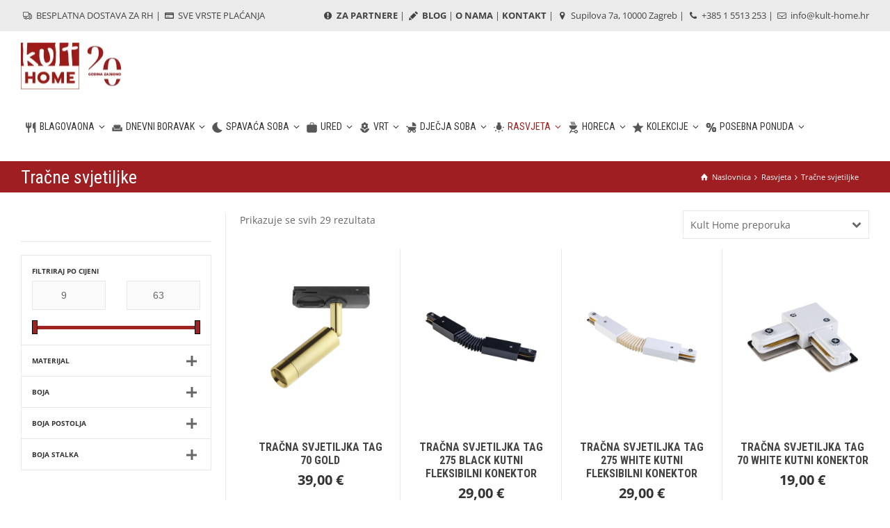

--- FILE ---
content_type: text/html; charset=UTF-8
request_url: https://www.kult-home.hr/kategorija-proizvoda/rasvjeta/tracne-svjetiljke/
body_size: 24269
content:
<!doctype html>
<html lang="hr" prefix="og: https://ogp.me/ns#" class="no-js">
<head> 
<meta charset="UTF-8" />  
<meta name="viewport" content="width=device-width, initial-scale=1, maximum-scale=1">
 
<link rel="alternate" hreflang="hr" href="https://www.kult-home.hr/kategorija-proizvoda/rasvjeta/tracne-svjetiljke/" />
<link rel="alternate" hreflang="sl" href="https://www.kult-home.si/kategorija-izdelkov/osvetlitev-sl/tracne-svetilke/" />
<link rel="alternate" hreflang="x-default" href="https://www.kult-home.hr/kategorija-proizvoda/rasvjeta/tracne-svjetiljke/" />

<!-- Google Tag Manager for WordPress by gtm4wp.com -->
<script data-cfasync="false" data-pagespeed-no-defer>
	var gtm4wp_datalayer_name = "dataLayer";
	var dataLayer = dataLayer || [];
	const gtm4wp_use_sku_instead = 0;
	const gtm4wp_currency = 'EUR';
	const gtm4wp_product_per_impression = 0;
	const gtm4wp_clear_ecommerce = false;
	const gtm4wp_datalayer_max_timeout = 2000;
</script>
<!-- End Google Tag Manager for WordPress by gtm4wp.com --><script type="text/javascript">/*<![CDATA[ */ var html = document.getElementsByTagName("html")[0]; html.className = html.className.replace("no-js", "js"); window.onerror=function(e,f){var body = document.getElementsByTagName("body")[0]; body.className = body.className.replace("rt-loading", ""); var e_file = document.createElement("a");e_file.href = f;console.log( e );console.log( e_file.pathname );}/* ]]>*/</script>

<!-- Search Engine Optimization by Rank Math - https://rankmath.com/ -->
<title>Tračne Svjetiljke - Rasvjeta | Kult Home</title>
<meta name="description" content="Stropni i zidni reflektori. Velika ponuda modernih tračnih svjetiljki. Osigurajte dovoljno svjetlosti bilo kojem prostoru vašeg doma. ✔️ Besplatna dostava!"/>
<meta name="robots" content="follow, index, max-snippet:-1, max-video-preview:-1, max-image-preview:large"/>
<link rel="canonical" href="https://www.kult-home.hr/kategorija-proizvoda/rasvjeta/tracne-svjetiljke/" />
<meta property="og:locale" content="hr_HR" />
<meta property="og:type" content="article" />
<meta property="og:title" content="Tračne Svjetiljke - Rasvjeta | Kult Home" />
<meta property="og:description" content="Stropni i zidni reflektori. Velika ponuda modernih tračnih svjetiljki. Osigurajte dovoljno svjetlosti bilo kojem prostoru vašeg doma. ✔️ Besplatna dostava!" />
<meta property="og:url" content="https://www.kult-home.hr/kategorija-proizvoda/rasvjeta/tracne-svjetiljke/" />
<meta property="og:site_name" content="Kult-home.hr" />
<meta property="article:publisher" content="https://www.facebook.com/Kulthome/" />
<meta name="twitter:card" content="summary_large_image" />
<meta name="twitter:title" content="Tračne Svjetiljke - Rasvjeta | Kult Home" />
<meta name="twitter:description" content="Stropni i zidni reflektori. Velika ponuda modernih tračnih svjetiljki. Osigurajte dovoljno svjetlosti bilo kojem prostoru vašeg doma. ✔️ Besplatna dostava!" />
<meta name="twitter:label1" content="Proizvodi" />
<meta name="twitter:data1" content="29" />
<script type="application/ld+json" class="rank-math-schema">{"@context":"https://schema.org","@graph":[{"@type":"Organization","@id":"https://www.kult-home.hr/#organization","name":"Kult-home.hr","sameAs":["https://www.facebook.com/Kulthome/","https://www.youtube.com/channel/UCkxUYIzx6irk3Di-wiNPJbg/videos","https://www.instagram.com/kult_home/"]},{"@type":"WebSite","@id":"https://www.kult-home.hr/#website","url":"https://www.kult-home.hr","name":"Kult-home.hr","publisher":{"@id":"https://www.kult-home.hr/#organization"},"inLanguage":"hr"},{"@type":"BreadcrumbList","@id":"https://www.kult-home.hr/kategorija-proizvoda/rasvjeta/tracne-svjetiljke/#breadcrumb","itemListElement":[{"@type":"ListItem","position":"1","item":{"@id":"https://www.kult-home.hr","name":"Po\u010detna stranica"}},{"@type":"ListItem","position":"2","item":{"@id":"https://www.kult-home.hr/kategorija-proizvoda/rasvjeta/tracne-svjetiljke/","name":"Tra\u010dne svjetiljke"}}]},{"@type":"CollectionPage","@id":"https://www.kult-home.hr/kategorija-proizvoda/rasvjeta/tracne-svjetiljke/#webpage","url":"https://www.kult-home.hr/kategorija-proizvoda/rasvjeta/tracne-svjetiljke/","name":"Tra\u010dne Svjetiljke - Rasvjeta | Kult Home","isPartOf":{"@id":"https://www.kult-home.hr/#website"},"inLanguage":"hr","breadcrumb":{"@id":"https://www.kult-home.hr/kategorija-proizvoda/rasvjeta/tracne-svjetiljke/#breadcrumb"}}]}</script>
<!-- /Rank Math WordPress SEO plugin -->

<link rel='dns-prefetch' href='//fonts.googleapis.com' />
<link rel="alternate" type="application/rss+xml" title="Kult Home &raquo; Kanal" href="https://www.kult-home.hr/feed/" />
<link rel="alternate" type="application/rss+xml" title="Kult Home &raquo; Tračne svjetiljke Kategorija kanal" href="https://www.kult-home.hr/kategorija-proizvoda/rasvjeta/tracne-svjetiljke/feed/" />
<link rel="preload" href="https://fonts.googleapis.com/css2?family=Roboto+Condensed:ital,wght@0,300;0,400;0,700&#038;family=Open+Sans:ital,wght@0,400&#038;display=swap" as="style" media="all" onload="this.onload=null;this.rel='stylesheet'">
<link rel="stylesheet" href="https://fonts.googleapis.com/css2?family=Roboto+Condensed:ital,wght@0,300;0,400;0,700&#038;family=Open+Sans:ital,wght@0,400&#038;display=swap" media="all">
<noscript><link rel="stylesheet" href="https://fonts.googleapis.com/css2?family=Roboto+Condensed:ital,wght@0,300;0,400;0,700&#038;family=Open+Sans:ital,wght@0,400&#038;display=swap" media="all"></noscript>
<!--[if IE]><link rel="stylesheet" href="https://fonts.googleapis.com/css2?family=Roboto+Condensed:ital,wght@0,300;0,400;0,700&#038;family=Open+Sans:ital,wght@0,400&#038;display=swap" media="all"><![endif]-->
<style id='wp-img-auto-sizes-contain-inline-css' type='text/css'>
img:is([sizes=auto i],[sizes^="auto," i]){contain-intrinsic-size:3000px 1500px}
/*# sourceURL=wp-img-auto-sizes-contain-inline-css */
</style>
<style id='classic-theme-styles-inline-css' type='text/css'>
/*! This file is auto-generated */
.wp-block-button__link{color:#fff;background-color:#32373c;border-radius:9999px;box-shadow:none;text-decoration:none;padding:calc(.667em + 2px) calc(1.333em + 2px);font-size:1.125em}.wp-block-file__button{background:#32373c;color:#fff;text-decoration:none}
/*# sourceURL=/wp-includes/css/classic-themes.min.css */
</style>
<style id='woocommerce-inline-inline-css' type='text/css'>
.woocommerce form .form-row .required { visibility: visible; }
/*# sourceURL=woocommerce-inline-inline-css */
</style>
<link rel='stylesheet' id='wpo_min-header-0-css' href='https://www.kult-home.hr/wp-content/cache/wpo-minify/1769007129/assets/wpo-minify-header-a7b44c76.min.css' type='text/css' media='all' />
<link rel='stylesheet' id='wpo_min-header-1-css' href='https://www.kult-home.hr/wp-content/cache/wpo-minify/1769007129/assets/wpo-minify-header-eed21418.min.css' type='text/css' media='only screen and (max-width: 768px)' />
<link rel='stylesheet' id='wpo_min-header-2-css' href='https://www.kult-home.hr/wp-content/cache/wpo-minify/1769007129/assets/wpo-minify-header-50e44758.min.css' type='text/css' media='all' />
<link rel='stylesheet' id='fontello-css' href='https://www.kult-home.hr/wp-content/themes/rttheme19/css/fontello/css/fontello.css' type='text/css' media='all' />
<link rel='stylesheet' id='wpo_min-header-4-css' href='https://www.kult-home.hr/wp-content/cache/wpo-minify/1769007129/assets/wpo-minify-header-d28b39d0.min.css' type='text/css' media='all' />
<script type="text/javascript" src="https://www.kult-home.hr/wp-includes/js/jquery/jquery.min.js" id="jquery-core-js"></script>
<script type="text/javascript" src="https://www.kult-home.hr/wp-includes/js/jquery/jquery-migrate.min.js" id="jquery-migrate-js"></script>
<script type="text/javascript" id="wpo_min-header-2-js-extra">
/* <![CDATA[ */
var wc_add_to_cart_params = {"ajax_url":"/wp-admin/admin-ajax.php","wc_ajax_url":"/?wc-ajax=%%endpoint%%","i18n_view_cart":"Vidi ko\u0161aricu","cart_url":"https://www.kult-home.hr/kosarica/","is_cart":"","cart_redirect_after_add":"no"};
var woocommerce_params = {"ajax_url":"/wp-admin/admin-ajax.php","wc_ajax_url":"/?wc-ajax=%%endpoint%%","i18n_password_show":"Prika\u017ei lozinku","i18n_password_hide":"Sakrij lozinku"};
//# sourceURL=wpo_min-header-2-js-extra
/* ]]> */
</script>
<script type="text/javascript" src="https://www.kult-home.hr/wp-content/cache/wpo-minify/1769007129/assets/wpo-minify-header-ea5d371d.min.js" id="wpo_min-header-2-js" defer="defer" data-wp-strategy="defer"></script>
<script type="text/javascript" id="wpo_min-header-3-js-extra">
/* <![CDATA[ */
var WTSmartCouponOBJ = {"ajaxurl":"https://www.kult-home.hr/wp-admin/admin-ajax.php","wc_ajax_url":"https://www.kult-home.hr/?wc-ajax=","nonces":{"public":"6f7b92012c","apply_coupon":"c83a7f03f9"},"labels":{"please_wait":"Please wait...","choose_variation":"Please choose a variation","error":"Error !!!"},"shipping_method":[],"payment_method":"","is_cart":""};
var wc_add_to_cart_params = {"ajax_url":"/wp-admin/admin-ajax.php","wc_ajax_url":"/?wc-ajax=%%endpoint%%","i18n_view_cart":"Vidi ko\u0161aricu","cart_url":"https://www.kult-home.hr/kosarica/","is_cart":"","cart_redirect_after_add":"no"};
//# sourceURL=wpo_min-header-3-js-extra
/* ]]> */
</script>
<script defer type="text/javascript" src="https://www.kult-home.hr/wp-content/cache/wpo-minify/1769007129/assets/wpo-minify-header-60db1ff1.min.js" id="wpo_min-header-3-js"></script>
<script type="text/javascript" id="wpo_min-header-4-js-extra">
/* <![CDATA[ */
var wc_cart_fragments_params = {"ajax_url":"/wp-admin/admin-ajax.php","wc_ajax_url":"/?wc-ajax=%%endpoint%%","cart_hash_key":"wc_cart_hash_092c0c1374762f685eeb7ec8183e26f3-hr","fragment_name":"wc_fragments_092c0c1374762f685eeb7ec8183e26f3","request_timeout":"5000"};
var wpml_xdomain_data = {"css_selector":"wpml-ls-item","ajax_url":"https://www.kult-home.hr/wp-admin/admin-ajax.php","current_lang":"hr","_nonce":"cf40db19f2"};
//# sourceURL=wpo_min-header-4-js-extra
/* ]]> */
</script>
<script type="text/javascript" src="https://www.kult-home.hr/wp-content/cache/wpo-minify/1769007129/assets/wpo-minify-header-e546188f.min.js" id="wpo_min-header-4-js" defer="defer" data-wp-strategy="defer"></script>
<script></script><link rel="https://api.w.org/" href="https://www.kult-home.hr/wp-json/" /><link rel="alternate" title="JSON" type="application/json" href="https://www.kult-home.hr/wp-json/wp/v2/product_cat/705" /><link rel="EditURI" type="application/rsd+xml" title="RSD" href="https://www.kult-home.hr/xmlrpc.php?rsd" />
<meta name="generator" content="WordPress 6.9" />
<meta name="generator" content="WPML ver:4.8.6 stt:22,46;" />
<style id="woo-custom-stock-status" data-wcss-ver="1.6.6" >.woocommerce div.product .woo-custom-stock-status.in_stock_color { color: #878787 !important; font-size: inherit }.woo-custom-stock-status.in_stock_color { color: #878787 !important; font-size: inherit }.wc-block-components-product-badge{display:none!important;}ul .in_stock_color,ul.products .in_stock_color, li.wc-block-grid__product .in_stock_color { color: #878787 !important; font-size: inherit }.woocommerce-table__product-name .in_stock_color { color: #878787 !important; font-size: inherit }p.in_stock_color { color: #878787 !important; font-size: inherit }.woocommerce div.product .wc-block-components-product-price .woo-custom-stock-status{font-size:16px}.woocommerce div.product .woo-custom-stock-status.only_s_left_in_stock_color { color: #878787 !important; font-size: inherit }.woo-custom-stock-status.only_s_left_in_stock_color { color: #878787 !important; font-size: inherit }.wc-block-components-product-badge{display:none!important;}ul .only_s_left_in_stock_color,ul.products .only_s_left_in_stock_color, li.wc-block-grid__product .only_s_left_in_stock_color { color: #878787 !important; font-size: inherit }.woocommerce-table__product-name .only_s_left_in_stock_color { color: #878787 !important; font-size: inherit }p.only_s_left_in_stock_color { color: #878787 !important; font-size: inherit }.woocommerce div.product .wc-block-components-product-price .woo-custom-stock-status{font-size:16px}.woocommerce div.product .woo-custom-stock-status.can_be_backordered_color { color: #878787 !important; font-size: inherit }.woo-custom-stock-status.can_be_backordered_color { color: #878787 !important; font-size: inherit }.wc-block-components-product-badge{display:none!important;}ul .can_be_backordered_color,ul.products .can_be_backordered_color, li.wc-block-grid__product .can_be_backordered_color { color: #878787 !important; font-size: inherit }.woocommerce-table__product-name .can_be_backordered_color { color: #878787 !important; font-size: inherit }p.can_be_backordered_color { color: #878787 !important; font-size: inherit }.woocommerce div.product .wc-block-components-product-price .woo-custom-stock-status{font-size:16px}.woocommerce div.product .woo-custom-stock-status.s_in_stock_color { color: #878787 !important; font-size: inherit }.woo-custom-stock-status.s_in_stock_color { color: #878787 !important; font-size: inherit }.wc-block-components-product-badge{display:none!important;}ul .s_in_stock_color,ul.products .s_in_stock_color, li.wc-block-grid__product .s_in_stock_color { color: #878787 !important; font-size: inherit }.woocommerce-table__product-name .s_in_stock_color { color: #878787 !important; font-size: inherit }p.s_in_stock_color { color: #878787 !important; font-size: inherit }.woocommerce div.product .wc-block-components-product-price .woo-custom-stock-status{font-size:16px}.woocommerce div.product .woo-custom-stock-status.available_on_backorder_color { color: #878787 !important; font-size: inherit }.woo-custom-stock-status.available_on_backorder_color { color: #878787 !important; font-size: inherit }.wc-block-components-product-badge{display:none!important;}ul .available_on_backorder_color,ul.products .available_on_backorder_color, li.wc-block-grid__product .available_on_backorder_color { color: #878787 !important; font-size: inherit }.woocommerce-table__product-name .available_on_backorder_color { color: #878787 !important; font-size: inherit }p.available_on_backorder_color { color: #878787 !important; font-size: inherit }.woocommerce div.product .wc-block-components-product-price .woo-custom-stock-status{font-size:16px}.woocommerce div.product .woo-custom-stock-status.out_of_stock_color { color: #878787 !important; font-size: inherit }.woo-custom-stock-status.out_of_stock_color { color: #878787 !important; font-size: inherit }.wc-block-components-product-badge{display:none!important;}ul .out_of_stock_color,ul.products .out_of_stock_color, li.wc-block-grid__product .out_of_stock_color { color: #878787 !important; font-size: inherit }.woocommerce-table__product-name .out_of_stock_color { color: #878787 !important; font-size: inherit }p.out_of_stock_color { color: #878787 !important; font-size: inherit }.woocommerce div.product .wc-block-components-product-price .woo-custom-stock-status{font-size:16px}.woocommerce div.product .woo-custom-stock-status.grouped_product_stock_status_color { color: #77a464 !important; font-size: inherit }.woo-custom-stock-status.grouped_product_stock_status_color { color: #77a464 !important; font-size: inherit }.wc-block-components-product-badge{display:none!important;}ul .grouped_product_stock_status_color,ul.products .grouped_product_stock_status_color, li.wc-block-grid__product .grouped_product_stock_status_color { color: #77a464 !important; font-size: inherit }.woocommerce-table__product-name .grouped_product_stock_status_color { color: #77a464 !important; font-size: inherit }p.grouped_product_stock_status_color { color: #77a464 !important; font-size: inherit }.woocommerce div.product .wc-block-components-product-price .woo-custom-stock-status{font-size:16px}.woocommerce div.product .woo-custom-stock-status.stock.out-of-stock::before { display: none; }.wd-product-stock.stock{display:none}.woocommerce-variation-price:not(:empty)+.woocommerce-variation-availability { margin-left: 0px; }.woocommerce-variation-price{
		        display:block!important}.woocommerce-variation-availability{
		        display:block!important}</style><!-- woo-custom-stock-status-color-css --><script></script><!-- woo-custom-stock-status-js --><meta name="wwp" content="yes" />
<!-- Google Tag Manager for WordPress by gtm4wp.com -->
<!-- GTM Container placement set to off -->
<script data-cfasync="false" data-pagespeed-no-defer type="text/javascript">
	var dataLayer_content = [];
	dataLayer.push( dataLayer_content );
</script>
<script data-cfasync="false" data-pagespeed-no-defer type="text/javascript">
	console.warn && console.warn("[GTM4WP] Google Tag Manager container code placement set to OFF !!!");
	console.warn && console.warn("[GTM4WP] Data layer codes are active but GTM container must be loaded using custom coding !!!");
</script>
<!-- End Google Tag Manager for WordPress by gtm4wp.com -->
<!--[if lt IE 9]><script src="https://www.kult-home.hr/wp-content/themes/rttheme19/js/html5shiv.min.js"></script><![endif]-->
<!--[if gte IE 9]> <style type="text/css"> .gradient { filter: none; } </style> <![endif]-->

<!--Child Theme:Yes Theme Version:2.18.2 Plugin Version:2.18-->
	<noscript><style>.woocommerce-product-gallery{ opacity: 1 !important; }</style></noscript>
	
<script>
	var cy_script = document.createElement('script');
cy_script.id = "cookieyes";
if(window.location.href.includes('.hr')){
    cy_script.src = "https://cdn-cookieyes.com/client_data/0eed16bc331f73371393a426/script.js";
    document.head.appendChild(cy_script);
}else if(window.location.href.includes('.si')){
    cy_script.src = "https://cdn-cookieyes.com/client_data/65281cfdc512d22bc88d10d8/script.js";
    document.head.appendChild(cy_script);
}
</script>
<meta name="generator" content="Powered by WPBakery Page Builder - drag and drop page builder for WordPress."/>
<style>:root{  --wcpasectiontitlesize:14px;   --wcpalabelsize:14px;   --wcpadescsize:13px;   --wcpaerrorsize:13px;   --wcpalabelweight:normal;   --wcpadescweight:normal;   --wcpaborderwidth:1px;   --wcpaborderradius:6px;   --wcpainputheight:45px;   --wcpachecklabelsize:14px;   --wcpacheckborderwidth:1px;   --wcpacheckwidth:20px;   --wcpacheckheight:20px;   --wcpacheckborderradius:4px;   --wcpacheckbuttonradius:5px;   --wcpacheckbuttonborder:2px;   --wcpaqtywidth:100px;   --wcpaqtyheight:45px;   --wcpaqtyradius:6px; }:root{  --wcpasectiontitlecolor:#4A4A4A;   --wcpasectiontitlebg:rgba(238,238,238,0.28);   --wcpalinecolor:#Bebebe;   --wcpabuttoncolor:#3340d3;   --wcpalabelcolor:#424242;   --wcpadesccolor:#797979;   --wcpabordercolor:#c6d0e9;   --wcpabordercolorfocus:#3561f3;   --wcpainputbgcolor:#FFFFFF;   --wcpainputcolor:#5d5d5d;   --wcpachecklabelcolor:#4a4a4a;   --wcpacheckbgcolor:#3340d3;   --wcpacheckbordercolor:#B9CBE3;   --wcpachecktickcolor:#ffffff;   --wcparadiobgcolor:#3340d3;   --wcparadiobordercolor:#B9CBE3;   --wcparadioselbordercolor:#3340d3;   --wcpabuttontextcolor:#ffffff;   --wcpaerrorcolor:#F55050;   --wcpacheckbuttoncolor:#CAE2F9;   --wcpacheckbuttonbordercolor:#EEEEEE;   --wcpacheckbuttonselectioncolor:#CECECE;   --wcpaimageselectionoutline:#3340d3;   --wcpaimagetickbg:#2649FF;   --wcpaimagetickcolor:#FFFFFF;   --wcpaimagetickborder:#FFFFFF;   --wcpaimagemagnifierbg:#2649FF;   --wcpaimagemagnifiercolor:#ffffff;   --wcpaimagemagnifierborder:#FFFFFF;   --wcpaimageselectionshadow:rgba(0,0,0,0.25);   --wcpachecktogglebg:#CAE2F9;   --wcpachecktogglecirclecolor:#FFFFFF;   --wcpachecktogglebgactive:#BADA55;   --wcpaqtybuttoncolor:#EEEEEE;   --wcpaqtybuttonhovercolor:#DDDDDD;   --wcpaqtybuttontextcolor:#424242; }:root{  --wcpaleftlabelwidth:120px; }</style><!-- ANALYTICS TRACKING CODE + MAILCHIMP -->
<?php
// HR language
if ( defined( 'ICL_LANGUAGE_CODE' ) && 'hr' == ICL_LANGUAGE_CODE ) { ?>
  
<!-- Google Tag Manager -->
<script>(function(w,d,s,l,i){w[l]=w[l]||[];w[l].push({'gtm.start':
new Date().getTime(),event:'gtm.js'});var f=d.getElementsByTagName(s)[0],
j=d.createElement(s),dl=l!='dataLayer'?'&l='+l:'';j.async=true;j.src=
'https://www.googletagmanager.com/gtm.js?id='+i+dl;f.parentNode.insertBefore(j,f);
})(window,document,'script','dataLayer','GTM-KDC2H66');</script>
<!-- End Google Tag Manager -->
 
<!-- Mailchimp HR -->
<script id="mcjs">!function(c,h,i,m,p){m=c.createElement(h),p=c.getElementsByTagName(h)[0],m.async=1,m.src=i,p.parentNode.insertBefore(m,p)}(document,"script","https://chimpstatic.com/mcjs-connected/js/users/6debb70c86c00e19c0b9bcc0e/f975a8dacb500a7a1631c7b22.js");</script> 
<!-- End Mailchimp HR -->
<?php }

// SLO language
else if ( defined( 'ICL_LANGUAGE_CODE' ) && 'sl' == ICL_LANGUAGE_CODE ) { ?>

<!-- Google Tag Manager -->
<script>(function(w,d,s,l,i){w[l]=w[l]||[];w[l].push({'gtm.start':
new Date().getTime(),event:'gtm.js'});var f=d.getElementsByTagName(s)[0],
j=d.createElement(s),dl=l!='dataLayer'?'&l='+l:'';j.async=true;j.src=
'https://www.googletagmanager.com/gtm.js?id='+i+dl;f.parentNode.insertBefore(j,f);
})(window,document,'script','dataLayer','GTM-568DM3R');</script>
<!-- End Google Tag Manager -->
  
<?php }

?>
<!--/ ANALYTICS TRACKING CODE --><link rel="icon" href="https://www.kult-home.hr/wp-content/uploads/2018/05/kult-icon.png" sizes="32x32" />
<link rel="icon" href="https://www.kult-home.hr/wp-content/uploads/2018/05/kult-icon.png" sizes="192x192" />
<link rel="apple-touch-icon" href="https://www.kult-home.hr/wp-content/uploads/2018/05/kult-icon.png" />
<meta name="msapplication-TileImage" content="https://www.kult-home.hr/wp-content/uploads/2018/05/kult-icon.png" />
		<style type="text/css" id="wp-custom-css">
			.term-description {
	font-size:14px!important;
	text-align: justify;
  text-justify: inter-word;
	}

.page-title h1 {
    font-weight: 500 !important;
}

.product_holder.clearfix.border_grid.fixed_heights.woocommerce {
    margin-bottom: 50px !important;
}
.product_holder.clearfix.border_grid.fixed_heights.woocommerce {
    margin-left: 20px !important;
}

.clearfix.footer {
    line-height: 1.8;
    color: white;
}

.clearfix.footer * {
    color: white;
}

		</style>
		<noscript><style> .wpb_animate_when_almost_visible { opacity: 1; }</style></noscript><style id='global-styles-inline-css' type='text/css'>
:root{--wp--preset--aspect-ratio--square: 1;--wp--preset--aspect-ratio--4-3: 4/3;--wp--preset--aspect-ratio--3-4: 3/4;--wp--preset--aspect-ratio--3-2: 3/2;--wp--preset--aspect-ratio--2-3: 2/3;--wp--preset--aspect-ratio--16-9: 16/9;--wp--preset--aspect-ratio--9-16: 9/16;--wp--preset--color--black: #000000;--wp--preset--color--cyan-bluish-gray: #abb8c3;--wp--preset--color--white: #ffffff;--wp--preset--color--pale-pink: #f78da7;--wp--preset--color--vivid-red: #cf2e2e;--wp--preset--color--luminous-vivid-orange: #ff6900;--wp--preset--color--luminous-vivid-amber: #fcb900;--wp--preset--color--light-green-cyan: #7bdcb5;--wp--preset--color--vivid-green-cyan: #00d084;--wp--preset--color--pale-cyan-blue: #8ed1fc;--wp--preset--color--vivid-cyan-blue: #0693e3;--wp--preset--color--vivid-purple: #9b51e0;--wp--preset--gradient--vivid-cyan-blue-to-vivid-purple: linear-gradient(135deg,rgb(6,147,227) 0%,rgb(155,81,224) 100%);--wp--preset--gradient--light-green-cyan-to-vivid-green-cyan: linear-gradient(135deg,rgb(122,220,180) 0%,rgb(0,208,130) 100%);--wp--preset--gradient--luminous-vivid-amber-to-luminous-vivid-orange: linear-gradient(135deg,rgb(252,185,0) 0%,rgb(255,105,0) 100%);--wp--preset--gradient--luminous-vivid-orange-to-vivid-red: linear-gradient(135deg,rgb(255,105,0) 0%,rgb(207,46,46) 100%);--wp--preset--gradient--very-light-gray-to-cyan-bluish-gray: linear-gradient(135deg,rgb(238,238,238) 0%,rgb(169,184,195) 100%);--wp--preset--gradient--cool-to-warm-spectrum: linear-gradient(135deg,rgb(74,234,220) 0%,rgb(151,120,209) 20%,rgb(207,42,186) 40%,rgb(238,44,130) 60%,rgb(251,105,98) 80%,rgb(254,248,76) 100%);--wp--preset--gradient--blush-light-purple: linear-gradient(135deg,rgb(255,206,236) 0%,rgb(152,150,240) 100%);--wp--preset--gradient--blush-bordeaux: linear-gradient(135deg,rgb(254,205,165) 0%,rgb(254,45,45) 50%,rgb(107,0,62) 100%);--wp--preset--gradient--luminous-dusk: linear-gradient(135deg,rgb(255,203,112) 0%,rgb(199,81,192) 50%,rgb(65,88,208) 100%);--wp--preset--gradient--pale-ocean: linear-gradient(135deg,rgb(255,245,203) 0%,rgb(182,227,212) 50%,rgb(51,167,181) 100%);--wp--preset--gradient--electric-grass: linear-gradient(135deg,rgb(202,248,128) 0%,rgb(113,206,126) 100%);--wp--preset--gradient--midnight: linear-gradient(135deg,rgb(2,3,129) 0%,rgb(40,116,252) 100%);--wp--preset--font-size--small: 13px;--wp--preset--font-size--medium: 20px;--wp--preset--font-size--large: 36px;--wp--preset--font-size--x-large: 42px;--wp--preset--spacing--20: 0.44rem;--wp--preset--spacing--30: 0.67rem;--wp--preset--spacing--40: 1rem;--wp--preset--spacing--50: 1.5rem;--wp--preset--spacing--60: 2.25rem;--wp--preset--spacing--70: 3.38rem;--wp--preset--spacing--80: 5.06rem;--wp--preset--shadow--natural: 6px 6px 9px rgba(0, 0, 0, 0.2);--wp--preset--shadow--deep: 12px 12px 50px rgba(0, 0, 0, 0.4);--wp--preset--shadow--sharp: 6px 6px 0px rgba(0, 0, 0, 0.2);--wp--preset--shadow--outlined: 6px 6px 0px -3px rgb(255, 255, 255), 6px 6px rgb(0, 0, 0);--wp--preset--shadow--crisp: 6px 6px 0px rgb(0, 0, 0);}:where(.is-layout-flex){gap: 0.5em;}:where(.is-layout-grid){gap: 0.5em;}body .is-layout-flex{display: flex;}.is-layout-flex{flex-wrap: wrap;align-items: center;}.is-layout-flex > :is(*, div){margin: 0;}body .is-layout-grid{display: grid;}.is-layout-grid > :is(*, div){margin: 0;}:where(.wp-block-columns.is-layout-flex){gap: 2em;}:where(.wp-block-columns.is-layout-grid){gap: 2em;}:where(.wp-block-post-template.is-layout-flex){gap: 1.25em;}:where(.wp-block-post-template.is-layout-grid){gap: 1.25em;}.has-black-color{color: var(--wp--preset--color--black) !important;}.has-cyan-bluish-gray-color{color: var(--wp--preset--color--cyan-bluish-gray) !important;}.has-white-color{color: var(--wp--preset--color--white) !important;}.has-pale-pink-color{color: var(--wp--preset--color--pale-pink) !important;}.has-vivid-red-color{color: var(--wp--preset--color--vivid-red) !important;}.has-luminous-vivid-orange-color{color: var(--wp--preset--color--luminous-vivid-orange) !important;}.has-luminous-vivid-amber-color{color: var(--wp--preset--color--luminous-vivid-amber) !important;}.has-light-green-cyan-color{color: var(--wp--preset--color--light-green-cyan) !important;}.has-vivid-green-cyan-color{color: var(--wp--preset--color--vivid-green-cyan) !important;}.has-pale-cyan-blue-color{color: var(--wp--preset--color--pale-cyan-blue) !important;}.has-vivid-cyan-blue-color{color: var(--wp--preset--color--vivid-cyan-blue) !important;}.has-vivid-purple-color{color: var(--wp--preset--color--vivid-purple) !important;}.has-black-background-color{background-color: var(--wp--preset--color--black) !important;}.has-cyan-bluish-gray-background-color{background-color: var(--wp--preset--color--cyan-bluish-gray) !important;}.has-white-background-color{background-color: var(--wp--preset--color--white) !important;}.has-pale-pink-background-color{background-color: var(--wp--preset--color--pale-pink) !important;}.has-vivid-red-background-color{background-color: var(--wp--preset--color--vivid-red) !important;}.has-luminous-vivid-orange-background-color{background-color: var(--wp--preset--color--luminous-vivid-orange) !important;}.has-luminous-vivid-amber-background-color{background-color: var(--wp--preset--color--luminous-vivid-amber) !important;}.has-light-green-cyan-background-color{background-color: var(--wp--preset--color--light-green-cyan) !important;}.has-vivid-green-cyan-background-color{background-color: var(--wp--preset--color--vivid-green-cyan) !important;}.has-pale-cyan-blue-background-color{background-color: var(--wp--preset--color--pale-cyan-blue) !important;}.has-vivid-cyan-blue-background-color{background-color: var(--wp--preset--color--vivid-cyan-blue) !important;}.has-vivid-purple-background-color{background-color: var(--wp--preset--color--vivid-purple) !important;}.has-black-border-color{border-color: var(--wp--preset--color--black) !important;}.has-cyan-bluish-gray-border-color{border-color: var(--wp--preset--color--cyan-bluish-gray) !important;}.has-white-border-color{border-color: var(--wp--preset--color--white) !important;}.has-pale-pink-border-color{border-color: var(--wp--preset--color--pale-pink) !important;}.has-vivid-red-border-color{border-color: var(--wp--preset--color--vivid-red) !important;}.has-luminous-vivid-orange-border-color{border-color: var(--wp--preset--color--luminous-vivid-orange) !important;}.has-luminous-vivid-amber-border-color{border-color: var(--wp--preset--color--luminous-vivid-amber) !important;}.has-light-green-cyan-border-color{border-color: var(--wp--preset--color--light-green-cyan) !important;}.has-vivid-green-cyan-border-color{border-color: var(--wp--preset--color--vivid-green-cyan) !important;}.has-pale-cyan-blue-border-color{border-color: var(--wp--preset--color--pale-cyan-blue) !important;}.has-vivid-cyan-blue-border-color{border-color: var(--wp--preset--color--vivid-cyan-blue) !important;}.has-vivid-purple-border-color{border-color: var(--wp--preset--color--vivid-purple) !important;}.has-vivid-cyan-blue-to-vivid-purple-gradient-background{background: var(--wp--preset--gradient--vivid-cyan-blue-to-vivid-purple) !important;}.has-light-green-cyan-to-vivid-green-cyan-gradient-background{background: var(--wp--preset--gradient--light-green-cyan-to-vivid-green-cyan) !important;}.has-luminous-vivid-amber-to-luminous-vivid-orange-gradient-background{background: var(--wp--preset--gradient--luminous-vivid-amber-to-luminous-vivid-orange) !important;}.has-luminous-vivid-orange-to-vivid-red-gradient-background{background: var(--wp--preset--gradient--luminous-vivid-orange-to-vivid-red) !important;}.has-very-light-gray-to-cyan-bluish-gray-gradient-background{background: var(--wp--preset--gradient--very-light-gray-to-cyan-bluish-gray) !important;}.has-cool-to-warm-spectrum-gradient-background{background: var(--wp--preset--gradient--cool-to-warm-spectrum) !important;}.has-blush-light-purple-gradient-background{background: var(--wp--preset--gradient--blush-light-purple) !important;}.has-blush-bordeaux-gradient-background{background: var(--wp--preset--gradient--blush-bordeaux) !important;}.has-luminous-dusk-gradient-background{background: var(--wp--preset--gradient--luminous-dusk) !important;}.has-pale-ocean-gradient-background{background: var(--wp--preset--gradient--pale-ocean) !important;}.has-electric-grass-gradient-background{background: var(--wp--preset--gradient--electric-grass) !important;}.has-midnight-gradient-background{background: var(--wp--preset--gradient--midnight) !important;}.has-small-font-size{font-size: var(--wp--preset--font-size--small) !important;}.has-medium-font-size{font-size: var(--wp--preset--font-size--medium) !important;}.has-large-font-size{font-size: var(--wp--preset--font-size--large) !important;}.has-x-large-font-size{font-size: var(--wp--preset--font-size--x-large) !important;}
/*# sourceURL=global-styles-inline-css */
</style>
<link rel='stylesheet' id='wpo_min-footer-0-css' href='https://www.kult-home.hr/wp-content/cache/wpo-minify/1769007129/assets/wpo-minify-footer-17ac1095.min.css' type='text/css' media='all' />
</head>
<body class="archive tax-product_cat term-tracne-svjetiljke term-705 wp-embed-responsive wp-theme-rttheme19 wp-child-theme-rttheme19-child theme-rttheme19 woocommerce woocommerce-page woocommerce-no-js yith-wcbm-theme-rt-theme-19 rt-loading  layout3 hide-side-panel-desktop wpb-js-composer js-comp-ver-8.7.2 vc_responsive">
<!-- ANALYTICS TRACKING CODE -->
<?php
// HR language
if ( defined( 'ICL_LANGUAGE_CODE' ) && 'hr' == ICL_LANGUAGE_CODE ) { ?>
  
<!-- Google Tag Manager (noscript) -->
<noscript><iframe
src="https://www.googletagmanager.com/ns.html?id=GTM-KDC2H66"
height="0" width="0" style="display:none;visibility:hidden"></iframe></noscript>
<!-- End Google Tag Manager (noscript) -->
  
  
<?php }
// SLO language
else if ( defined( 'ICL_LANGUAGE_CODE' ) && 'sl' == ICL_LANGUAGE_CODE ) { ?>
  
<!-- Google Tag Manager (noscript) -->
<noscript><iframe src="https://www.googletagmanager.com/ns.html?id=GTM-568DM3R"
height="0" width="0" style="display:none;visibility:hidden"></iframe></noscript>
<!-- End Google Tag Manager (noscript) -->
  
<?php }

?>
<!--/ ANALYTICS TRACKING CODE -->
<div class="go-to-top icon-up-open"></div>
		<!-- loader -->
		<div id="loader-wrapper"><div id="loader"></div></div>
		<!-- / #loader -->
		
<!-- background wrapper -->
<div id="container">   
 
		
	<div class="rt-top-bar fullwidth">
	<div class="top-bar-inner fullwidth">
		<div class="top-bar-left">
			<div id="custom_html-5" class="widget_text topbar-widget widget widget_custom_html"><div class="textwidget custom-html-widget"><a href="https://www.kult-home.hr/iskoristite-besplatnu-dostavu/"><span class="rt-icon icon-truck-1 "></span> BESPLATNA DOSTAVA ZA RH</a> | <a href="https://www.kult-home.hr/izaberite-svoj-nacin-placanja/"><span class="rt-icon icon-credit-card-1 "></span> SVE VRSTE PLAĆANJA</a></div></div>		</div>
		<div class="top-bar-right">
			<div id="custom_html-3" class="widget_text topbar-widget widget widget_custom_html"><div class="textwidget custom-html-widget"><a href="https://www.kult-home.hr/postanite-nas-partner/"><span class="rt-icon icon-attention-circle "></span> <strong>ZA PARTNERE</strong></a>
| <a href="https://www.kult-home.hr/blog/"><span class="rt-icon icon-pencil-2 "></span> <strong>BLOG</strong></a>
| <a href="https://www.kult-home.hr/o-nama/"><strong>O NAMA</strong></a>
| <a href="https://www.kult-home.hr/kontakt/"><strong>KONTAKT</strong></a>
| <a href="https://www.kult-home.hr/kontakt/"><span class="rt-icon icon-location-1 "></span> Supilova 7a, 10000 Zagreb</a>
| <a href="tel:+38515513253"><span class="rt-icon icon-phone "></span> +385 1 5513 253</a>
| <a href="/cdn-cgi/l/email-protection#41282f272e012a342d356c292e2c246f2933"><span class="rt-icon icon-mail-2 "></span> <span class="__cf_email__" data-cfemail="c2abaca4ad82a9b7aeb6efaaadafa7ecaab0">[email&#160;protected]</span></a></div></div>		</div>
	</div>
</div>
 

				

	<header class="top-header fullwidth sticky">

				

		<div class="header-elements fullwidth">
		
			<!-- mobile menu button -->
			<div class="mobile-menu-button"><span></span><span></span><span></span></div>

			
			<!-- logo -->
			<div id="logo" class="site-logo">
				 <a href="https://www.kult-home.hr" title="Kult Home"><img src="https://www.kult-home.hr/wp-content/uploads/2024/05/Logo20godina.png" alt="Kult Home" width="157" height="67" class="main_logo" srcset="https://www.kult-home.hr/wp-content/uploads/2020/11/LOGO.jpg 1.3x" /></a> 			</div><!-- / end #logo -->


			<div class="header-right">
				<nav class="main-navigation"><ul id="navigation" class="menu"><li id='menu-item-84709' data-depth='0' class="menu-item menu-item-type-taxonomy menu-item-object-product_cat menu-item-has-children"><a  href="https://www.kult-home.hr/kategorija-proizvoda/blagovaona/"><span><img width="15" height="15" src="https://www.kult-home.hr/wp-content/uploads/2023/10/blagovaona_ikona2.png" class="menu-image menu-image-title-after" alt="" decoding="async" /><span class="menu-image-title-after menu-image-title">BLAGOVAONA</span></span></a> 
<ul class="sub-menu">
<li id='menu-item-73709' data-depth='1' class="menu-item menu-item-type-taxonomy menu-item-object-product_cat menu-item-has-children"><a  href="https://www.kult-home.hr/kategorija-proizvoda/stolice/">Blagovaonske stolice</a> 
	<ul class="sub-menu">
<li id='menu-item-73710' data-depth='2' class="menu-item menu-item-type-taxonomy menu-item-object-product_cat"><a  href="https://www.kult-home.hr/kategorija-proizvoda/stolice/drvene/">Drvene stolice</a> </li>
<li id='menu-item-73711' data-depth='2' class="menu-item menu-item-type-taxonomy menu-item-object-product_cat"><a  href="https://www.kult-home.hr/kategorija-proizvoda/stolice/metalne/">Metalne stolice</a> </li>
<li id='menu-item-73712' data-depth='2' class="menu-item menu-item-type-taxonomy menu-item-object-product_cat"><a  href="https://www.kult-home.hr/kategorija-proizvoda/stolice/plasticne/">Plastične stolice</a> </li>
<li id='menu-item-73713' data-depth='2' class="menu-item menu-item-type-taxonomy menu-item-object-product_cat"><a  href="https://www.kult-home.hr/kategorija-proizvoda/stolice/tapecirane/">Tapecirane stolice</a> </li>
	</ul>
</li>
<li id='menu-item-73714' data-depth='1' class="menu-item menu-item-type-taxonomy menu-item-object-product_cat menu-item-has-children"><a  href="https://www.kult-home.hr/kategorija-proizvoda/barske-stolice-2/">Barske stolice</a> 
	<ul class="sub-menu">
<li id='menu-item-73715' data-depth='2' class="menu-item menu-item-type-taxonomy menu-item-object-product_cat"><a  href="https://www.kult-home.hr/kategorija-proizvoda/barske-stolice-2/drvena/">Drvene stolice</a> </li>
<li id='menu-item-73716' data-depth='2' class="menu-item menu-item-type-taxonomy menu-item-object-product_cat"><a  href="https://www.kult-home.hr/kategorija-proizvoda/barske-stolice-2/metalna/">Metalne stolice</a> </li>
<li id='menu-item-73717' data-depth='2' class="menu-item menu-item-type-taxonomy menu-item-object-product_cat"><a  href="https://www.kult-home.hr/kategorija-proizvoda/barske-stolice-2/plasticna/">Plastične stolice</a> </li>
<li id='menu-item-73718' data-depth='2' class="menu-item menu-item-type-taxonomy menu-item-object-product_cat"><a  href="https://www.kult-home.hr/kategorija-proizvoda/barske-stolice-2/tapecirana/">Tapecirane stolice</a> </li>
	</ul>
</li>
<li id='menu-item-73719' data-depth='1' class="menu-item menu-item-type-taxonomy menu-item-object-product_cat menu-item-has-children"><a  href="https://www.kult-home.hr/kategorija-proizvoda/stolovi/">Stolovi</a> 
	<ul class="sub-menu">
<li id='menu-item-73721' data-depth='2' class="menu-item menu-item-type-taxonomy menu-item-object-product_cat"><a  href="https://www.kult-home.hr/kategorija-proizvoda/stolovi/blagovaonski-drveni-stolovi/">Drveni stolovi</a> </li>
<li id='menu-item-73722' data-depth='2' class="menu-item menu-item-type-taxonomy menu-item-object-product_cat"><a  href="https://www.kult-home.hr/kategorija-proizvoda/blagovaonski-keramicki-stolovi/keramicki-stolovi/">Keramički stolovi</a> </li>
<li id='menu-item-73723' data-depth='2' class="menu-item menu-item-type-taxonomy menu-item-object-product_cat"><a  href="https://www.kult-home.hr/kategorija-proizvoda/stolovi/blagovaonski-stakleni-stolovi/">Stakleni stolovi</a> </li>
	</ul>
</li>
<li id='menu-item-73725' data-depth='1' class="menu-item menu-item-type-taxonomy menu-item-object-product_cat"><a  href="https://www.kult-home.hr/kategorija-proizvoda/stolovi/ploce-stola/">Ploče stola</a> </li>
</ul>
</li>
<li id='menu-item-84715' data-depth='0' class="menu-item menu-item-type-taxonomy menu-item-object-product_cat menu-item-has-children"><a  href="https://www.kult-home.hr/kategorija-proizvoda/dnevni-boravak/"><span><img width="15" height="13" src="https://www.kult-home.hr/wp-content/uploads/2023/10/dnevni-boravak_ikona2.png" class="menu-image menu-image-title-after" alt="" decoding="async" /><span class="menu-image-title-after menu-image-title">DNEVNI BORAVAK</span></span></a> 
<ul class="sub-menu">
<li id='menu-item-73729' data-depth='1' class="menu-item menu-item-type-taxonomy menu-item-object-product_cat menu-item-has-children"><a  href="https://www.kult-home.hr/kategorija-proizvoda/fotelje/">Fotelje</a> 
	<ul class="sub-menu">
<li id='menu-item-123860' data-depth='2' class="menu-item menu-item-type-taxonomy menu-item-object-product_cat"><a  href="https://www.kult-home.hr/kategorija-proizvoda/fotelje/kozne-fotelje/">Kožne fotelje</a> </li>
<li id='menu-item-123859' data-depth='2' class="menu-item menu-item-type-taxonomy menu-item-object-product_cat"><a  href="https://www.kult-home.hr/kategorija-proizvoda/fotelje/tapecirane-fotelje/">Tapecirane fotelje</a> </li>
<li id='menu-item-123858' data-depth='2' class="menu-item menu-item-type-taxonomy menu-item-object-product_cat"><a  href="https://www.kult-home.hr/kategorija-proizvoda/fotelje/metalne-fotelje/">Metalne fotelje</a> </li>
<li id='menu-item-123725' data-depth='2' class="menu-item menu-item-type-taxonomy menu-item-object-product_cat"><a  href="https://www.kult-home.hr/kategorija-proizvoda/fotelje/fotelje-od-ratana/">Fotelje od ratana</a> </li>
	</ul>
</li>
<li id='menu-item-73724' data-depth='1' class="menu-item menu-item-type-taxonomy menu-item-object-product_cat menu-item-has-children"><a  href="https://www.kult-home.hr/kategorija-proizvoda/dnevni-boravak/stolici-dnevni-boravak/">Stolići za dnevni boravak</a> 
	<ul class="sub-menu">
<li id='menu-item-123864' data-depth='2' class="menu-item menu-item-type-taxonomy menu-item-object-product_cat"><a  href="https://www.kult-home.hr/kategorija-proizvoda/dnevni-boravak/stolici-dnevni-boravak/drveni-stolici/">Drveni stolići</a> </li>
<li id='menu-item-123868' data-depth='2' class="menu-item menu-item-type-taxonomy menu-item-object-product_cat"><a  href="https://www.kult-home.hr/kategorija-proizvoda/dnevni-boravak/stolici-dnevni-boravak/stolici-od-ratana/">Stolići od ratana</a> </li>
<li id='menu-item-123867' data-depth='2' class="menu-item menu-item-type-taxonomy menu-item-object-product_cat"><a  href="https://www.kult-home.hr/kategorija-proizvoda/dnevni-boravak/stolici-dnevni-boravak/stakleni-stolici/">Stakleni stolići</a> </li>
<li id='menu-item-123866' data-depth='2' class="menu-item menu-item-type-taxonomy menu-item-object-product_cat"><a  href="https://www.kult-home.hr/kategorija-proizvoda/dnevni-boravak/stolici-dnevni-boravak/plasticni-stolici/">Plastični stolići</a> </li>
<li id='menu-item-123865' data-depth='2' class="menu-item menu-item-type-taxonomy menu-item-object-product_cat"><a  href="https://www.kult-home.hr/kategorija-proizvoda/dnevni-boravak/stolici-dnevni-boravak/metalni-stolici/">Metalni stolići</a> </li>
	</ul>
</li>
<li id='menu-item-73732' data-depth='1' class="menu-item menu-item-type-taxonomy menu-item-object-product_cat"><a  href="https://www.kult-home.hr/kategorija-proizvoda/tabure-program/">Tabure</a> </li>
<li id='menu-item-73733' data-depth='1' class="menu-item menu-item-type-taxonomy menu-item-object-product_cat menu-item-has-children"><a  href="https://www.kult-home.hr/kategorija-proizvoda/klupe/">Klupe</a> 
	<ul class="sub-menu">
<li id='menu-item-123863' data-depth='2' class="menu-item menu-item-type-taxonomy menu-item-object-product_cat"><a  href="https://www.kult-home.hr/kategorija-proizvoda/klupe/tapecirane-klupe/">Tapecirane klupe</a> </li>
<li id='menu-item-123862' data-depth='2' class="menu-item menu-item-type-taxonomy menu-item-object-product_cat"><a  href="https://www.kult-home.hr/kategorija-proizvoda/klupe/kozne-klupe/">Kožne klupe</a> </li>
<li id='menu-item-123861' data-depth='2' class="menu-item menu-item-type-taxonomy menu-item-object-product_cat"><a  href="https://www.kult-home.hr/kategorija-proizvoda/klupe/drvene-klupe/">Drvene klupe</a> </li>
	</ul>
</li>
<li id='menu-item-73727' data-depth='1' class="menu-item menu-item-type-taxonomy menu-item-object-product_cat"><a  href="https://www.kult-home.hr/kategorija-proizvoda/komode-i-police/komode/">Komode</a> </li>
<li id='menu-item-73728' data-depth='1' class="menu-item menu-item-type-taxonomy menu-item-object-product_cat"><a  href="https://www.kult-home.hr/kategorija-proizvoda/komode-i-police/police/">Police</a> </li>
</ul>
</li>
<li id='menu-item-84721' data-depth='0' class="menu-item menu-item-type-taxonomy menu-item-object-product_cat menu-item-has-children"><a  href="https://www.kult-home.hr/kategorija-proizvoda/spavaca-soba/"><span><img width="15" height="15" src="https://www.kult-home.hr/wp-content/uploads/2023/10/spavaca-soba_ikona2.png" class="menu-image menu-image-title-after" alt="" decoding="async" /><span class="menu-image-title-after menu-image-title">SPAVAĆA SOBA</span></span></a> 
<ul class="sub-menu">
<li id='menu-item-73734' data-depth='1' class="menu-item menu-item-type-taxonomy menu-item-object-product_cat menu-item-has-children"><a  href="https://www.kult-home.hr/kategorija-proizvoda/kreveti/">Kreveti</a> 
	<ul class="sub-menu">
<li id='menu-item-123873' data-depth='2' class="menu-item menu-item-type-taxonomy menu-item-object-product_cat"><a  href="https://www.kult-home.hr/kategorija-proizvoda/kreveti/kreveti-90x200/">Kreveti 90&#215;200</a> </li>
<li id='menu-item-123869' data-depth='2' class="menu-item menu-item-type-taxonomy menu-item-object-product_cat"><a  href="https://www.kult-home.hr/kategorija-proizvoda/kreveti/kreveti-120x200/">Kreveti 120&#215;200</a> </li>
<li id='menu-item-123870' data-depth='2' class="menu-item menu-item-type-taxonomy menu-item-object-product_cat"><a  href="https://www.kult-home.hr/kategorija-proizvoda/kreveti/kreveti-140x200/">Kreveti 140&#215;200</a> </li>
<li id='menu-item-123871' data-depth='2' class="menu-item menu-item-type-taxonomy menu-item-object-product_cat"><a  href="https://www.kult-home.hr/kategorija-proizvoda/kreveti/kreveti-160x200/">Kreveti 160&#215;200</a> </li>
<li id='menu-item-123872' data-depth='2' class="menu-item menu-item-type-taxonomy menu-item-object-product_cat"><a  href="https://www.kult-home.hr/kategorija-proizvoda/kreveti/kreveti-180x200/">Kreveti 180&#215;200</a> </li>
	</ul>
</li>
<li id='menu-item-73778' data-depth='1' class="menu-item menu-item-type-taxonomy menu-item-object-product_cat"><a  href="https://www.kult-home.hr/kategorija-proizvoda/komode-i-police/nocni-ormari/">Noćni ormarići</a> </li>
</ul>
</li>
<li id='menu-item-73736' data-depth='0' class="menu-item menu-item-type-taxonomy menu-item-object-product_cat menu-item-has-children"><a  href="https://www.kult-home.hr/kategorija-proizvoda/uredski-namjestaj/"><span><img width="15" height="15" src="https://www.kult-home.hr/wp-content/uploads/2023/10/uredski-namjestaj_ikona2.png" class="menu-image menu-image-title-after" alt="" decoding="async" /><span class="menu-image-title-after menu-image-title">URED</span></span></a> 
<ul class="sub-menu">
<li id='menu-item-73737' data-depth='1' class="menu-item menu-item-type-taxonomy menu-item-object-product_cat"><a  href="https://www.kult-home.hr/kategorija-proizvoda/uredski-namjestaj/uredske-stolice/">Uredske stolice</a> </li>
<li id='menu-item-73738' data-depth='1' class="menu-item menu-item-type-taxonomy menu-item-object-product_cat"><a  href="https://www.kult-home.hr/kategorija-proizvoda/uredski-namjestaj/uredski-stolovi/">Uredski stolovi</a> </li>
<li id='menu-item-73739' data-depth='1' class="menu-item menu-item-type-taxonomy menu-item-object-product_cat"><a  href="https://www.kult-home.hr/kategorija-proizvoda/uredski-namjestaj/gaming-stolice/">Gaming stolice</a> </li>
</ul>
</li>
<li id='menu-item-73740' data-depth='0' class="menu-item menu-item-type-taxonomy menu-item-object-product_cat menu-item-has-children"><a  href="https://www.kult-home.hr/kategorija-proizvoda/vrtni-namjestaj/"><span><img width="15" height="15" src="https://www.kult-home.hr/wp-content/uploads/2023/10/vrtni-namjestaj_ikona2.png" class="menu-image menu-image-title-after" alt="" decoding="async" /><span class="menu-image-title-after menu-image-title">VRT</span></span></a> 
<ul class="sub-menu">
<li id='menu-item-73741' data-depth='1' class="menu-item menu-item-type-taxonomy menu-item-object-product_cat menu-item-has-children"><a  href="https://www.kult-home.hr/kategorija-proizvoda/vrtni-namjestaj/vrtne-stolice/">Vrtne stolice</a> 
	<ul class="sub-menu">
<li id='menu-item-73774' data-depth='2' class="menu-item menu-item-type-taxonomy menu-item-object-product_cat"><a  href="https://www.kult-home.hr/kategorija-proizvoda/vrtni-namjestaj/vrtne-stolice/drvene-vrtne-stolice/">Drvene vrtne stolice</a> </li>
<li id='menu-item-73775' data-depth='2' class="menu-item menu-item-type-taxonomy menu-item-object-product_cat"><a  href="https://www.kult-home.hr/kategorija-proizvoda/vrtni-namjestaj/vrtne-stolice/metalne-vrtne-stolice/">Metalne vrtne stolice</a> </li>
<li id='menu-item-73776' data-depth='2' class="menu-item menu-item-type-taxonomy menu-item-object-product_cat"><a  href="https://www.kult-home.hr/kategorija-proizvoda/vrtni-namjestaj/vrtne-stolice/plasticne-vrtne-stolice/">Plastične vrtne stolice</a> </li>
<li id='menu-item-73773' data-depth='2' class="menu-item menu-item-type-taxonomy menu-item-object-product_cat"><a  href="https://www.kult-home.hr/kategorija-proizvoda/vrtni-namjestaj/vrtne-stolice/vrtne-stolice-od-ratana/">Vrtne stolice od ratana</a> </li>
	</ul>
</li>
<li id='menu-item-73746' data-depth='1' class="menu-item menu-item-type-taxonomy menu-item-object-product_cat"><a  href="https://www.kult-home.hr/kategorija-proizvoda/vrtni-namjestaj/barske-stolice/">Barske stolice</a> </li>
<li id='menu-item-128738' data-depth='1' class="menu-item menu-item-type-taxonomy menu-item-object-product_cat"><a  href="https://www.kult-home.hr/kategorija-proizvoda/vrtni-namjestaj/vrtni-stolovi/">Vrtni stolovi</a> </li>
<li id='menu-item-73747' data-depth='1' class="menu-item menu-item-type-taxonomy menu-item-object-product_cat"><a  href="https://www.kult-home.hr/kategorija-proizvoda/lezaljke-vrtni-program/">Ležaljke</a> </li>
<li id='menu-item-151876' data-depth='1' class="menu-item menu-item-type-taxonomy menu-item-object-product_cat"><a  href="https://www.kult-home.hr/kategorija-proizvoda/vrtni-namjestaj/vrtne-garniture/">Vrtne garniture</a> </li>
</ul>
</li>
<li id='menu-item-79941' data-depth='0' class="menu-item menu-item-type-taxonomy menu-item-object-product_cat menu-item-has-children"><a  href="https://www.kult-home.hr/kategorija-proizvoda/djecja-soba/"><span><img width="15" height="15" src="https://www.kult-home.hr/wp-content/uploads/2023/10/djecja-soba_ikona2.png" class="menu-image menu-image-title-after" alt="" decoding="async" /><span class="menu-image-title-after menu-image-title">DJEČJA SOBA</span></span></a> 
<ul class="sub-menu">
<li id='menu-item-73829' data-depth='1' class="menu-item menu-item-type-taxonomy menu-item-object-product_cat"><a  href="https://www.kult-home.hr/kategorija-proizvoda/djecja-soba/djecje-stolice/">Dječje stolice</a> </li>
<li id='menu-item-73830' data-depth='1' class="menu-item menu-item-type-taxonomy menu-item-object-product_cat"><a  href="https://www.kult-home.hr/kategorija-proizvoda/djecja-soba/djecji-tabure/">Dječji tabure</a> </li>
</ul>
</li>
<li id='menu-item-73751' data-depth='0' class="menu-item menu-item-type-taxonomy menu-item-object-product_cat current-product_cat-ancestor current-menu-ancestor current-menu-parent current-product_cat-parent menu-item-has-children"><a  href="https://www.kult-home.hr/kategorija-proizvoda/rasvjeta/"><span><img width="15" height="15" src="https://www.kult-home.hr/wp-content/uploads/2023/10/rasvjeta_ikona2.png" class="menu-image menu-image-title-after" alt="" decoding="async" /><span class="menu-image-title-after menu-image-title">RASVJETA</span></span></a> 
<ul class="sub-menu">
<li id='menu-item-160250' data-depth='1' class="menu-item menu-item-type-taxonomy menu-item-object-product_cat"><a  href="https://www.kult-home.hr/kategorija-proizvoda/rasvjeta/anoora-lighting/">Anoora Lighting</a> </li>
<li id='menu-item-73752' data-depth='1' class="menu-item menu-item-type-taxonomy menu-item-object-product_cat"><a  href="https://www.kult-home.hr/kategorija-proizvoda/rasvjeta/stropne-svjetiljke/">Stropne svjetiljke</a> </li>
<li id='menu-item-73753' data-depth='1' class="menu-item menu-item-type-taxonomy menu-item-object-product_cat"><a  href="https://www.kult-home.hr/kategorija-proizvoda/rasvjeta/zidne-svjetiljke/">Zidne svjetiljke</a> </li>
<li id='menu-item-73754' data-depth='1' class="menu-item menu-item-type-taxonomy menu-item-object-product_cat"><a  href="https://www.kult-home.hr/kategorija-proizvoda/rasvjeta/podne-svjetiljke/">Podne svjetiljke</a> </li>
<li id='menu-item-73755' data-depth='1' class="menu-item menu-item-type-taxonomy menu-item-object-product_cat"><a  href="https://www.kult-home.hr/kategorija-proizvoda/rasvjeta/nocne-svjetiljke/">Noćne svjetiljke</a> </li>
<li id='menu-item-73756' data-depth='1' class="menu-item menu-item-type-taxonomy menu-item-object-product_cat current-menu-item"><a  href="https://www.kult-home.hr/kategorija-proizvoda/rasvjeta/tracne-svjetiljke/">Tračne svjetiljke</a> </li>
<li id='menu-item-73757' data-depth='1' class="menu-item menu-item-type-taxonomy menu-item-object-product_cat"><a  href="https://www.kult-home.hr/kategorija-proizvoda/rasvjeta/visilice-svjetiljke/">Visilice svjetiljke</a> </li>
<li id='menu-item-73758' data-depth='1' class="menu-item menu-item-type-taxonomy menu-item-object-product_cat"><a  href="https://www.kult-home.hr/kategorija-proizvoda/rasvjeta/stolne-svjetiljke/">Stolne svjetiljke</a> </li>
<li id='menu-item-73759' data-depth='1' class="menu-item menu-item-type-taxonomy menu-item-object-product_cat"><a  href="https://www.kult-home.hr/kategorija-proizvoda/rasvjeta/zarulje/">Žarulje</a> </li>
</ul>
</li>
<li id='menu-item-80374' data-depth='0' class="menu-item menu-item-type-taxonomy menu-item-object-product_cat menu-item-has-children"><a  href="https://www.kult-home.hr/kategorija-proizvoda/horeca/"><span><img width="15" height="17" src="https://www.kult-home.hr/wp-content/uploads/2023/10/horeca_ikona2.png" class="menu-image menu-image-title-after" alt="" decoding="async" /><span class="menu-image-title-after menu-image-title">HORECA</span></span></a> 
<ul class="sub-menu">
<li id='menu-item-80384' data-depth='1' class="menu-item menu-item-type-taxonomy menu-item-object-product_cat menu-item-has-children"><a  href="https://www.kult-home.hr/kategorija-proizvoda/horeca/horeca-stolice/">Ugostiteljske stolice</a> 
	<ul class="sub-menu">
<li id='menu-item-80385' data-depth='2' class="menu-item menu-item-type-taxonomy menu-item-object-product_cat"><a  href="https://www.kult-home.hr/kategorija-proizvoda/horeca/horeca-stolice/horeca-plasticne-stolice/">Plastične stolice</a> </li>
<li id='menu-item-80382' data-depth='2' class="menu-item menu-item-type-taxonomy menu-item-object-product_cat"><a  href="https://www.kult-home.hr/kategorija-proizvoda/horeca/horeca-stolice/horeca-metalne-stolice/">Metalne stolice</a> </li>
<li id='menu-item-80377' data-depth='2' class="menu-item menu-item-type-taxonomy menu-item-object-product_cat"><a  href="https://www.kult-home.hr/kategorija-proizvoda/horeca/horeca-stolice/horeca-drvene-stolice/">Drvene stolice</a> </li>
<li id='menu-item-80390' data-depth='2' class="menu-item menu-item-type-taxonomy menu-item-object-product_cat"><a  href="https://www.kult-home.hr/kategorija-proizvoda/horeca/horeca-stolice/horeca-tapecirane-stolice/">Tapecirane stolice</a> </li>
	</ul>
</li>
<li id='menu-item-80375' data-depth='1' class="menu-item menu-item-type-taxonomy menu-item-object-product_cat menu-item-has-children"><a  href="https://www.kult-home.hr/kategorija-proizvoda/horeca/horeca-barske-stolice/">Ugostiteljske barske stolice</a> 
	<ul class="sub-menu">
<li id='menu-item-80391' data-depth='2' class="menu-item menu-item-type-taxonomy menu-item-object-product_cat"><a  href="https://www.kult-home.hr/kategorija-proizvoda/horeca/horeca-barske-stolice/horeca-plasticne-barske-stolice/">Plastične barske stolice</a> </li>
<li id='menu-item-80381' data-depth='2' class="menu-item menu-item-type-taxonomy menu-item-object-product_cat"><a  href="https://www.kult-home.hr/kategorija-proizvoda/horeca/horeca-barske-stolice/horeca-metalne-barske-stolice/">Metalne barske stolice</a> </li>
<li id='menu-item-80376' data-depth='2' class="menu-item menu-item-type-taxonomy menu-item-object-product_cat"><a  href="https://www.kult-home.hr/kategorija-proizvoda/horeca/horeca-barske-stolice/horeca-drvene-barske-stolice/">Drvene barske stolice</a> </li>
<li id='menu-item-80389' data-depth='2' class="menu-item menu-item-type-taxonomy menu-item-object-product_cat"><a  href="https://www.kult-home.hr/kategorija-proizvoda/horeca/horeca-barske-stolice/horeca-tapecirane-barske-stolice/">Tapecirane barske stolice</a> </li>
	</ul>
</li>
<li id='menu-item-80392' data-depth='1' class="menu-item menu-item-type-taxonomy menu-item-object-product_cat menu-item-has-children"><a  href="https://www.kult-home.hr/kategorija-proizvoda/horeca/horeca-stolovi/">Stolovi za ugostiteljstvo</a> 
	<ul class="sub-menu">
<li id='menu-item-80378' data-depth='2' class="menu-item menu-item-type-taxonomy menu-item-object-product_cat"><a  href="https://www.kult-home.hr/kategorija-proizvoda/horeca/horeca-stolovi/horeca-drveni-stolovi/">Drveni stolovi</a> </li>
<li id='menu-item-85829' data-depth='2' class="menu-item menu-item-type-taxonomy menu-item-object-product_cat"><a  href="https://www.kult-home.hr/kategorija-proizvoda/horeca/horeca-stolovi/horeca-metalni-stolovi/">Metalni stolovi</a> </li>
<li id='menu-item-152443' data-depth='2' class="menu-item menu-item-type-taxonomy menu-item-object-product_cat"><a  href="https://www.kult-home.hr/kategorija-proizvoda/horeca/horeca-stolovi/horeca-keramicki-stolovi/">Keramički stolovi</a> </li>
<li id='menu-item-80383' data-depth='2' class="menu-item menu-item-type-taxonomy menu-item-object-product_cat"><a  href="https://www.kult-home.hr/kategorija-proizvoda/horeca/horeca-stolovi/horeca-noge-stolova/">Noge stolova</a> </li>
<li id='menu-item-80388' data-depth='2' class="menu-item menu-item-type-taxonomy menu-item-object-product_cat"><a  href="https://www.kult-home.hr/kategorija-proizvoda/horeca/horeca-stolovi/horeca-ploce-stolova/">Ploče stolova</a> </li>
	</ul>
</li>
<li id='menu-item-85854' data-depth='1' class="menu-item menu-item-type-taxonomy menu-item-object-product_cat"><a  href="https://www.kult-home.hr/kategorija-proizvoda/horeca/horeca-stolici/">Stolići za ugostiteljstvo</a> </li>
<li id='menu-item-80379' data-depth='1' class="menu-item menu-item-type-taxonomy menu-item-object-product_cat"><a  href="https://www.kult-home.hr/kategorija-proizvoda/horeca/horeca-fotelje/">Ugostiteljske fotelje</a> </li>
<li id='menu-item-80380' data-depth='1' class="menu-item menu-item-type-taxonomy menu-item-object-product_cat"><a  href="https://www.kult-home.hr/kategorija-proizvoda/horeca/horeca-lezaljke/">Ležaljke za ugostiteljstvo</a> </li>
<li id='menu-item-80386' data-depth='1' class="menu-item menu-item-type-taxonomy menu-item-object-product_cat"><a  href="https://www.kult-home.hr/kategorija-proizvoda/horeca/horeca-suncobrani/">Suncobrani za ugostiteljstvo</a> </li>
<li id='menu-item-80387' data-depth='1' class="menu-item menu-item-type-taxonomy menu-item-object-product_cat"><a  href="https://www.kult-home.hr/kategorija-proizvoda/horeca/horeca-ostalo/">Ostalo za ugostiteljstvo</a> </li>
<li id='menu-item-149264' data-depth='1' class="menu-item menu-item-type-post_type menu-item-object-page"><a  href="https://www.kult-home.hr/papell/">Papell</a> </li>
<li id='menu-item-149263' data-depth='1' class="menu-item menu-item-type-post_type menu-item-object-page"><a  href="https://www.kult-home.hr/nona-istanbul/">Nona Istanbul</a> </li>
</ul>
</li>
<li id='menu-item-101126' data-depth='0' class="menu-item menu-item-type-custom menu-item-object-custom menu-item-has-children"><a  href="#"><span><img width="15" height="15" src="https://www.kult-home.hr/wp-content/uploads/2023/10/star-icon.png" class="menu-image menu-image-title-after" alt="" decoding="async" /><span class="menu-image-title-after menu-image-title">KOLEKCIJE</span></span></a> 
<ul class="sub-menu">
<li id='menu-item-101127' data-depth='1' class="menu-item menu-item-type-taxonomy menu-item-object-product_cat"><a  href="https://www.kult-home.hr/kategorija-proizvoda/selection/">Kult Home Selection</a> </li>
<li id='menu-item-101129' data-depth='1' class="menu-item menu-item-type-taxonomy menu-item-object-product_cat"><a  href="https://www.kult-home.hr/kategorija-proizvoda/xlabel/">X label</a> </li>
<li id='menu-item-101130' data-depth='1' class="menu-item menu-item-type-taxonomy menu-item-object-product_cat"><a  href="https://www.kult-home.hr/kategorija-proizvoda/flex/">Flex</a> </li>
<li id='menu-item-101131' data-depth='1' class="menu-item menu-item-type-taxonomy menu-item-object-product_cat"><a  href="https://www.kult-home.hr/kategorija-proizvoda/pure/">Pure</a> </li>
<li id='menu-item-101132' data-depth='1' class="menu-item menu-item-type-taxonomy menu-item-object-product_cat"><a  href="https://www.kult-home.hr/kategorija-proizvoda/sense/">Sense</a> </li>
<li id='menu-item-101133' data-depth='1' class="menu-item menu-item-type-taxonomy menu-item-object-product_cat"><a  href="https://www.kult-home.hr/kategorija-proizvoda/elegance/">Elegance</a> </li>
<li id='menu-item-118312' data-depth='1' class="menu-item menu-item-type-taxonomy menu-item-object-product_cat"><a  href="https://www.kult-home.hr/kategorija-proizvoda/dan-form/">Dan-Form</a> </li>
<li id='menu-item-160251' data-depth='1' class="menu-item menu-item-type-taxonomy menu-item-object-product_cat"><a  href="https://www.kult-home.hr/kategorija-proizvoda/rasvjeta/anoora-lighting/">Anoora Lighting</a> </li>
<li id='menu-item-101128' data-depth='1' class="menu-item menu-item-type-taxonomy menu-item-object-product_cat"><a  href="https://www.kult-home.hr/kategorija-proizvoda/ezpeleta/">Ezpeleta</a> </li>
<li id='menu-item-120618' data-depth='1' class="menu-item menu-item-type-taxonomy menu-item-object-product_cat"><a  href="https://www.kult-home.hr/kategorija-proizvoda/resol/">Resol</a> </li>
<li id='menu-item-171126' data-depth='1' class="menu-item menu-item-type-taxonomy menu-item-object-product_cat"><a  href="https://www.kult-home.hr/kategorija-proizvoda/roolf-living/">Roolf Living</a> </li>
<li id='menu-item-172668' data-depth='1' class="menu-item menu-item-type-taxonomy menu-item-object-product_cat"><a  href="https://www.kult-home.hr/kategorija-proizvoda/castle-line/">Castle Line</a> </li>
<li id='menu-item-125781' data-depth='1' class="menu-item menu-item-type-taxonomy menu-item-object-product_cat"><a  href="https://www.kult-home.hr/kategorija-proizvoda/papatya/">Papatya</a> </li>
<li id='menu-item-147674' data-depth='1' class="menu-item menu-item-type-post_type menu-item-object-page"><a  href="https://www.kult-home.hr/papell/">Papell</a> </li>
<li id='menu-item-147673' data-depth='1' class="menu-item menu-item-type-post_type menu-item-object-page"><a  href="https://www.kult-home.hr/nona-istanbul/">Nona Istanbul</a> </li>
</ul>
</li>
<li id='menu-item-162297' data-depth='0' class="menu-item menu-item-type-taxonomy menu-item-object-product_cat menu-item-has-children"><a  href="https://www.kult-home.hr/kategorija-proizvoda/posebna-ponuda/"><span><img width="15" height="15" src="https://www.kult-home.hr/wp-content/uploads/2023/12/outlet-icon.png" class="menu-image menu-image-title-after" alt="" decoding="async" /><span class="menu-image-title-after menu-image-title">POSEBNA PONUDA</span></span></a> 
<ul class="sub-menu">
<li id='menu-item-162301' data-depth='1' class="menu-item menu-item-type-post_type menu-item-object-page"><a  href="https://www.kult-home.hr/kolekcija-pure-posebna-ponuda/">Kolekcija Pure – posebna ponuda</a> </li>
<li id='menu-item-162302' data-depth='1' class="menu-item menu-item-type-post_type menu-item-object-page"><a  href="https://www.kult-home.hr/horeca-izdvojeno-iz-ponude/">Horeca – posebna ponuda</a> </li>
<li id='menu-item-162298' data-depth='1' class="menu-item menu-item-type-taxonomy menu-item-object-product_cat"><a  href="https://www.kult-home.hr/kategorija-proizvoda/posebna-ponuda/outlet-posebna-ponuda/">Outlet</a> </li>
</ul>
</li>
</ul></nav>			<div id="tools">
				<ul>
					<li><a href="#" class="rt-wpml-menu-button" title="Zamijeni jezik"><span>hr</span></a></li>
<li class="user"><a href="#" class="rt-user-menu-button"><span class="icon-new-user-1"></span></a></li>
<li class="cart"><a href="#" class="rt-cart-menu-button"><span class="icon-shopping-bag"><sub class="number empty">0</sub></span></a></li>
<li><a href="#" class="rt-search-button" title="Pretraži"><span class="icon-search"></span></a></li>
<li><a href="#" class="rt-menu-button"><span></span><span></span><span></span></a></li>
				</ul>
			</div><!-- / end .nav-buttons -->
					</div><!-- / end .header-right -->


					<!-- mobile menu -->
		<div class="mobile-nav">
				<!-- navigation holder -->
				<nav>
					<ul id="mobile-navigation" class="mobile-navigation-menu"><li id='mobile-menu-item-84709' data-depth='0' class="menu-item menu-item-type-taxonomy menu-item-object-product_cat menu-item-has-children"><a  href="https://www.kult-home.hr/kategorija-proizvoda/blagovaona/"><span><img width="15" height="15" src="https://www.kult-home.hr/wp-content/uploads/2023/10/blagovaona_ikona2.png" class="menu-image menu-image-title-after" alt="" decoding="async" /><span class="menu-image-title-after menu-image-title">BLAGOVAONA</span></span></a> 
<ul class="sub-menu">
<li id='mobile-menu-item-73709' data-depth='1' class="menu-item menu-item-type-taxonomy menu-item-object-product_cat menu-item-has-children"><a  href="https://www.kult-home.hr/kategorija-proizvoda/stolice/">Blagovaonske stolice</a> 
	<ul class="sub-menu">
<li id='mobile-menu-item-73710' data-depth='2' class="menu-item menu-item-type-taxonomy menu-item-object-product_cat"><a  href="https://www.kult-home.hr/kategorija-proizvoda/stolice/drvene/">Drvene stolice</a> </li>
<li id='mobile-menu-item-73711' data-depth='2' class="menu-item menu-item-type-taxonomy menu-item-object-product_cat"><a  href="https://www.kult-home.hr/kategorija-proizvoda/stolice/metalne/">Metalne stolice</a> </li>
<li id='mobile-menu-item-73712' data-depth='2' class="menu-item menu-item-type-taxonomy menu-item-object-product_cat"><a  href="https://www.kult-home.hr/kategorija-proizvoda/stolice/plasticne/">Plastične stolice</a> </li>
<li id='mobile-menu-item-73713' data-depth='2' class="menu-item menu-item-type-taxonomy menu-item-object-product_cat"><a  href="https://www.kult-home.hr/kategorija-proizvoda/stolice/tapecirane/">Tapecirane stolice</a> </li>
	</ul>
</li>
<li id='mobile-menu-item-73714' data-depth='1' class="menu-item menu-item-type-taxonomy menu-item-object-product_cat menu-item-has-children"><a  href="https://www.kult-home.hr/kategorija-proizvoda/barske-stolice-2/">Barske stolice</a> 
	<ul class="sub-menu">
<li id='mobile-menu-item-73715' data-depth='2' class="menu-item menu-item-type-taxonomy menu-item-object-product_cat"><a  href="https://www.kult-home.hr/kategorija-proizvoda/barske-stolice-2/drvena/">Drvene stolice</a> </li>
<li id='mobile-menu-item-73716' data-depth='2' class="menu-item menu-item-type-taxonomy menu-item-object-product_cat"><a  href="https://www.kult-home.hr/kategorija-proizvoda/barske-stolice-2/metalna/">Metalne stolice</a> </li>
<li id='mobile-menu-item-73717' data-depth='2' class="menu-item menu-item-type-taxonomy menu-item-object-product_cat"><a  href="https://www.kult-home.hr/kategorija-proizvoda/barske-stolice-2/plasticna/">Plastične stolice</a> </li>
<li id='mobile-menu-item-73718' data-depth='2' class="menu-item menu-item-type-taxonomy menu-item-object-product_cat"><a  href="https://www.kult-home.hr/kategorija-proizvoda/barske-stolice-2/tapecirana/">Tapecirane stolice</a> </li>
	</ul>
</li>
<li id='mobile-menu-item-73719' data-depth='1' class="menu-item menu-item-type-taxonomy menu-item-object-product_cat menu-item-has-children"><a  href="https://www.kult-home.hr/kategorija-proizvoda/stolovi/">Stolovi</a> 
	<ul class="sub-menu">
<li id='mobile-menu-item-73721' data-depth='2' class="menu-item menu-item-type-taxonomy menu-item-object-product_cat"><a  href="https://www.kult-home.hr/kategorija-proizvoda/stolovi/blagovaonski-drveni-stolovi/">Drveni stolovi</a> </li>
<li id='mobile-menu-item-73722' data-depth='2' class="menu-item menu-item-type-taxonomy menu-item-object-product_cat"><a  href="https://www.kult-home.hr/kategorija-proizvoda/blagovaonski-keramicki-stolovi/keramicki-stolovi/">Keramički stolovi</a> </li>
<li id='mobile-menu-item-73723' data-depth='2' class="menu-item menu-item-type-taxonomy menu-item-object-product_cat"><a  href="https://www.kult-home.hr/kategorija-proizvoda/stolovi/blagovaonski-stakleni-stolovi/">Stakleni stolovi</a> </li>
	</ul>
</li>
<li id='mobile-menu-item-73725' data-depth='1' class="menu-item menu-item-type-taxonomy menu-item-object-product_cat"><a  href="https://www.kult-home.hr/kategorija-proizvoda/stolovi/ploce-stola/">Ploče stola</a> </li>
</ul>
</li>
<li id='mobile-menu-item-84715' data-depth='0' class="menu-item menu-item-type-taxonomy menu-item-object-product_cat menu-item-has-children"><a  href="https://www.kult-home.hr/kategorija-proizvoda/dnevni-boravak/"><span><img width="15" height="13" src="https://www.kult-home.hr/wp-content/uploads/2023/10/dnevni-boravak_ikona2.png" class="menu-image menu-image-title-after" alt="" decoding="async" /><span class="menu-image-title-after menu-image-title">DNEVNI BORAVAK</span></span></a> 
<ul class="sub-menu">
<li id='mobile-menu-item-73729' data-depth='1' class="menu-item menu-item-type-taxonomy menu-item-object-product_cat menu-item-has-children"><a  href="https://www.kult-home.hr/kategorija-proizvoda/fotelje/">Fotelje</a> 
	<ul class="sub-menu">
<li id='mobile-menu-item-123860' data-depth='2' class="menu-item menu-item-type-taxonomy menu-item-object-product_cat"><a  href="https://www.kult-home.hr/kategorija-proizvoda/fotelje/kozne-fotelje/">Kožne fotelje</a> </li>
<li id='mobile-menu-item-123859' data-depth='2' class="menu-item menu-item-type-taxonomy menu-item-object-product_cat"><a  href="https://www.kult-home.hr/kategorija-proizvoda/fotelje/tapecirane-fotelje/">Tapecirane fotelje</a> </li>
<li id='mobile-menu-item-123858' data-depth='2' class="menu-item menu-item-type-taxonomy menu-item-object-product_cat"><a  href="https://www.kult-home.hr/kategorija-proizvoda/fotelje/metalne-fotelje/">Metalne fotelje</a> </li>
<li id='mobile-menu-item-123725' data-depth='2' class="menu-item menu-item-type-taxonomy menu-item-object-product_cat"><a  href="https://www.kult-home.hr/kategorija-proizvoda/fotelje/fotelje-od-ratana/">Fotelje od ratana</a> </li>
	</ul>
</li>
<li id='mobile-menu-item-73724' data-depth='1' class="menu-item menu-item-type-taxonomy menu-item-object-product_cat menu-item-has-children"><a  href="https://www.kult-home.hr/kategorija-proizvoda/dnevni-boravak/stolici-dnevni-boravak/">Stolići za dnevni boravak</a> 
	<ul class="sub-menu">
<li id='mobile-menu-item-123864' data-depth='2' class="menu-item menu-item-type-taxonomy menu-item-object-product_cat"><a  href="https://www.kult-home.hr/kategorija-proizvoda/dnevni-boravak/stolici-dnevni-boravak/drveni-stolici/">Drveni stolići</a> </li>
<li id='mobile-menu-item-123868' data-depth='2' class="menu-item menu-item-type-taxonomy menu-item-object-product_cat"><a  href="https://www.kult-home.hr/kategorija-proizvoda/dnevni-boravak/stolici-dnevni-boravak/stolici-od-ratana/">Stolići od ratana</a> </li>
<li id='mobile-menu-item-123867' data-depth='2' class="menu-item menu-item-type-taxonomy menu-item-object-product_cat"><a  href="https://www.kult-home.hr/kategorija-proizvoda/dnevni-boravak/stolici-dnevni-boravak/stakleni-stolici/">Stakleni stolići</a> </li>
<li id='mobile-menu-item-123866' data-depth='2' class="menu-item menu-item-type-taxonomy menu-item-object-product_cat"><a  href="https://www.kult-home.hr/kategorija-proizvoda/dnevni-boravak/stolici-dnevni-boravak/plasticni-stolici/">Plastični stolići</a> </li>
<li id='mobile-menu-item-123865' data-depth='2' class="menu-item menu-item-type-taxonomy menu-item-object-product_cat"><a  href="https://www.kult-home.hr/kategorija-proizvoda/dnevni-boravak/stolici-dnevni-boravak/metalni-stolici/">Metalni stolići</a> </li>
	</ul>
</li>
<li id='mobile-menu-item-73732' data-depth='1' class="menu-item menu-item-type-taxonomy menu-item-object-product_cat"><a  href="https://www.kult-home.hr/kategorija-proizvoda/tabure-program/">Tabure</a> </li>
<li id='mobile-menu-item-73733' data-depth='1' class="menu-item menu-item-type-taxonomy menu-item-object-product_cat menu-item-has-children"><a  href="https://www.kult-home.hr/kategorija-proizvoda/klupe/">Klupe</a> 
	<ul class="sub-menu">
<li id='mobile-menu-item-123863' data-depth='2' class="menu-item menu-item-type-taxonomy menu-item-object-product_cat"><a  href="https://www.kult-home.hr/kategorija-proizvoda/klupe/tapecirane-klupe/">Tapecirane klupe</a> </li>
<li id='mobile-menu-item-123862' data-depth='2' class="menu-item menu-item-type-taxonomy menu-item-object-product_cat"><a  href="https://www.kult-home.hr/kategorija-proizvoda/klupe/kozne-klupe/">Kožne klupe</a> </li>
<li id='mobile-menu-item-123861' data-depth='2' class="menu-item menu-item-type-taxonomy menu-item-object-product_cat"><a  href="https://www.kult-home.hr/kategorija-proizvoda/klupe/drvene-klupe/">Drvene klupe</a> </li>
	</ul>
</li>
<li id='mobile-menu-item-73727' data-depth='1' class="menu-item menu-item-type-taxonomy menu-item-object-product_cat"><a  href="https://www.kult-home.hr/kategorija-proizvoda/komode-i-police/komode/">Komode</a> </li>
<li id='mobile-menu-item-73728' data-depth='1' class="menu-item menu-item-type-taxonomy menu-item-object-product_cat"><a  href="https://www.kult-home.hr/kategorija-proizvoda/komode-i-police/police/">Police</a> </li>
</ul>
</li>
<li id='mobile-menu-item-84721' data-depth='0' class="menu-item menu-item-type-taxonomy menu-item-object-product_cat menu-item-has-children"><a  href="https://www.kult-home.hr/kategorija-proizvoda/spavaca-soba/"><span><img width="15" height="15" src="https://www.kult-home.hr/wp-content/uploads/2023/10/spavaca-soba_ikona2.png" class="menu-image menu-image-title-after" alt="" decoding="async" /><span class="menu-image-title-after menu-image-title">SPAVAĆA SOBA</span></span></a> 
<ul class="sub-menu">
<li id='mobile-menu-item-73734' data-depth='1' class="menu-item menu-item-type-taxonomy menu-item-object-product_cat menu-item-has-children"><a  href="https://www.kult-home.hr/kategorija-proizvoda/kreveti/">Kreveti</a> 
	<ul class="sub-menu">
<li id='mobile-menu-item-123873' data-depth='2' class="menu-item menu-item-type-taxonomy menu-item-object-product_cat"><a  href="https://www.kult-home.hr/kategorija-proizvoda/kreveti/kreveti-90x200/">Kreveti 90&#215;200</a> </li>
<li id='mobile-menu-item-123869' data-depth='2' class="menu-item menu-item-type-taxonomy menu-item-object-product_cat"><a  href="https://www.kult-home.hr/kategorija-proizvoda/kreveti/kreveti-120x200/">Kreveti 120&#215;200</a> </li>
<li id='mobile-menu-item-123870' data-depth='2' class="menu-item menu-item-type-taxonomy menu-item-object-product_cat"><a  href="https://www.kult-home.hr/kategorija-proizvoda/kreveti/kreveti-140x200/">Kreveti 140&#215;200</a> </li>
<li id='mobile-menu-item-123871' data-depth='2' class="menu-item menu-item-type-taxonomy menu-item-object-product_cat"><a  href="https://www.kult-home.hr/kategorija-proizvoda/kreveti/kreveti-160x200/">Kreveti 160&#215;200</a> </li>
<li id='mobile-menu-item-123872' data-depth='2' class="menu-item menu-item-type-taxonomy menu-item-object-product_cat"><a  href="https://www.kult-home.hr/kategorija-proizvoda/kreveti/kreveti-180x200/">Kreveti 180&#215;200</a> </li>
	</ul>
</li>
<li id='mobile-menu-item-73778' data-depth='1' class="menu-item menu-item-type-taxonomy menu-item-object-product_cat"><a  href="https://www.kult-home.hr/kategorija-proizvoda/komode-i-police/nocni-ormari/">Noćni ormarići</a> </li>
</ul>
</li>
<li id='mobile-menu-item-73736' data-depth='0' class="menu-item menu-item-type-taxonomy menu-item-object-product_cat menu-item-has-children"><a  href="https://www.kult-home.hr/kategorija-proizvoda/uredski-namjestaj/"><span><img width="15" height="15" src="https://www.kult-home.hr/wp-content/uploads/2023/10/uredski-namjestaj_ikona2.png" class="menu-image menu-image-title-after" alt="" decoding="async" /><span class="menu-image-title-after menu-image-title">URED</span></span></a> 
<ul class="sub-menu">
<li id='mobile-menu-item-73737' data-depth='1' class="menu-item menu-item-type-taxonomy menu-item-object-product_cat"><a  href="https://www.kult-home.hr/kategorija-proizvoda/uredski-namjestaj/uredske-stolice/">Uredske stolice</a> </li>
<li id='mobile-menu-item-73738' data-depth='1' class="menu-item menu-item-type-taxonomy menu-item-object-product_cat"><a  href="https://www.kult-home.hr/kategorija-proizvoda/uredski-namjestaj/uredski-stolovi/">Uredski stolovi</a> </li>
<li id='mobile-menu-item-73739' data-depth='1' class="menu-item menu-item-type-taxonomy menu-item-object-product_cat"><a  href="https://www.kult-home.hr/kategorija-proizvoda/uredski-namjestaj/gaming-stolice/">Gaming stolice</a> </li>
</ul>
</li>
<li id='mobile-menu-item-73740' data-depth='0' class="menu-item menu-item-type-taxonomy menu-item-object-product_cat menu-item-has-children"><a  href="https://www.kult-home.hr/kategorija-proizvoda/vrtni-namjestaj/"><span><img width="15" height="15" src="https://www.kult-home.hr/wp-content/uploads/2023/10/vrtni-namjestaj_ikona2.png" class="menu-image menu-image-title-after" alt="" decoding="async" /><span class="menu-image-title-after menu-image-title">VRT</span></span></a> 
<ul class="sub-menu">
<li id='mobile-menu-item-73741' data-depth='1' class="menu-item menu-item-type-taxonomy menu-item-object-product_cat menu-item-has-children"><a  href="https://www.kult-home.hr/kategorija-proizvoda/vrtni-namjestaj/vrtne-stolice/">Vrtne stolice</a> 
	<ul class="sub-menu">
<li id='mobile-menu-item-73774' data-depth='2' class="menu-item menu-item-type-taxonomy menu-item-object-product_cat"><a  href="https://www.kult-home.hr/kategorija-proizvoda/vrtni-namjestaj/vrtne-stolice/drvene-vrtne-stolice/">Drvene vrtne stolice</a> </li>
<li id='mobile-menu-item-73775' data-depth='2' class="menu-item menu-item-type-taxonomy menu-item-object-product_cat"><a  href="https://www.kult-home.hr/kategorija-proizvoda/vrtni-namjestaj/vrtne-stolice/metalne-vrtne-stolice/">Metalne vrtne stolice</a> </li>
<li id='mobile-menu-item-73776' data-depth='2' class="menu-item menu-item-type-taxonomy menu-item-object-product_cat"><a  href="https://www.kult-home.hr/kategorija-proizvoda/vrtni-namjestaj/vrtne-stolice/plasticne-vrtne-stolice/">Plastične vrtne stolice</a> </li>
<li id='mobile-menu-item-73773' data-depth='2' class="menu-item menu-item-type-taxonomy menu-item-object-product_cat"><a  href="https://www.kult-home.hr/kategorija-proizvoda/vrtni-namjestaj/vrtne-stolice/vrtne-stolice-od-ratana/">Vrtne stolice od ratana</a> </li>
	</ul>
</li>
<li id='mobile-menu-item-73746' data-depth='1' class="menu-item menu-item-type-taxonomy menu-item-object-product_cat"><a  href="https://www.kult-home.hr/kategorija-proizvoda/vrtni-namjestaj/barske-stolice/">Barske stolice</a> </li>
<li id='mobile-menu-item-128738' data-depth='1' class="menu-item menu-item-type-taxonomy menu-item-object-product_cat"><a  href="https://www.kult-home.hr/kategorija-proizvoda/vrtni-namjestaj/vrtni-stolovi/">Vrtni stolovi</a> </li>
<li id='mobile-menu-item-73747' data-depth='1' class="menu-item menu-item-type-taxonomy menu-item-object-product_cat"><a  href="https://www.kult-home.hr/kategorija-proizvoda/lezaljke-vrtni-program/">Ležaljke</a> </li>
<li id='mobile-menu-item-151876' data-depth='1' class="menu-item menu-item-type-taxonomy menu-item-object-product_cat"><a  href="https://www.kult-home.hr/kategorija-proizvoda/vrtni-namjestaj/vrtne-garniture/">Vrtne garniture</a> </li>
</ul>
</li>
<li id='mobile-menu-item-79941' data-depth='0' class="menu-item menu-item-type-taxonomy menu-item-object-product_cat menu-item-has-children"><a  href="https://www.kult-home.hr/kategorija-proizvoda/djecja-soba/"><span><img width="15" height="15" src="https://www.kult-home.hr/wp-content/uploads/2023/10/djecja-soba_ikona2.png" class="menu-image menu-image-title-after" alt="" decoding="async" /><span class="menu-image-title-after menu-image-title">DJEČJA SOBA</span></span></a> 
<ul class="sub-menu">
<li id='mobile-menu-item-73829' data-depth='1' class="menu-item menu-item-type-taxonomy menu-item-object-product_cat"><a  href="https://www.kult-home.hr/kategorija-proizvoda/djecja-soba/djecje-stolice/">Dječje stolice</a> </li>
<li id='mobile-menu-item-73830' data-depth='1' class="menu-item menu-item-type-taxonomy menu-item-object-product_cat"><a  href="https://www.kult-home.hr/kategorija-proizvoda/djecja-soba/djecji-tabure/">Dječji tabure</a> </li>
</ul>
</li>
<li id='mobile-menu-item-73751' data-depth='0' class="menu-item menu-item-type-taxonomy menu-item-object-product_cat current-product_cat-ancestor current-menu-ancestor current-menu-parent current-product_cat-parent menu-item-has-children"><a  href="https://www.kult-home.hr/kategorija-proizvoda/rasvjeta/"><span><img width="15" height="15" src="https://www.kult-home.hr/wp-content/uploads/2023/10/rasvjeta_ikona2.png" class="menu-image menu-image-title-after" alt="" decoding="async" /><span class="menu-image-title-after menu-image-title">RASVJETA</span></span></a> 
<ul class="sub-menu">
<li id='mobile-menu-item-160250' data-depth='1' class="menu-item menu-item-type-taxonomy menu-item-object-product_cat"><a  href="https://www.kult-home.hr/kategorija-proizvoda/rasvjeta/anoora-lighting/">Anoora Lighting</a> </li>
<li id='mobile-menu-item-73752' data-depth='1' class="menu-item menu-item-type-taxonomy menu-item-object-product_cat"><a  href="https://www.kult-home.hr/kategorija-proizvoda/rasvjeta/stropne-svjetiljke/">Stropne svjetiljke</a> </li>
<li id='mobile-menu-item-73753' data-depth='1' class="menu-item menu-item-type-taxonomy menu-item-object-product_cat"><a  href="https://www.kult-home.hr/kategorija-proizvoda/rasvjeta/zidne-svjetiljke/">Zidne svjetiljke</a> </li>
<li id='mobile-menu-item-73754' data-depth='1' class="menu-item menu-item-type-taxonomy menu-item-object-product_cat"><a  href="https://www.kult-home.hr/kategorija-proizvoda/rasvjeta/podne-svjetiljke/">Podne svjetiljke</a> </li>
<li id='mobile-menu-item-73755' data-depth='1' class="menu-item menu-item-type-taxonomy menu-item-object-product_cat"><a  href="https://www.kult-home.hr/kategorija-proizvoda/rasvjeta/nocne-svjetiljke/">Noćne svjetiljke</a> </li>
<li id='mobile-menu-item-73756' data-depth='1' class="menu-item menu-item-type-taxonomy menu-item-object-product_cat current-menu-item"><a  href="https://www.kult-home.hr/kategorija-proizvoda/rasvjeta/tracne-svjetiljke/">Tračne svjetiljke</a> </li>
<li id='mobile-menu-item-73757' data-depth='1' class="menu-item menu-item-type-taxonomy menu-item-object-product_cat"><a  href="https://www.kult-home.hr/kategorija-proizvoda/rasvjeta/visilice-svjetiljke/">Visilice svjetiljke</a> </li>
<li id='mobile-menu-item-73758' data-depth='1' class="menu-item menu-item-type-taxonomy menu-item-object-product_cat"><a  href="https://www.kult-home.hr/kategorija-proizvoda/rasvjeta/stolne-svjetiljke/">Stolne svjetiljke</a> </li>
<li id='mobile-menu-item-73759' data-depth='1' class="menu-item menu-item-type-taxonomy menu-item-object-product_cat"><a  href="https://www.kult-home.hr/kategorija-proizvoda/rasvjeta/zarulje/">Žarulje</a> </li>
</ul>
</li>
<li id='mobile-menu-item-80374' data-depth='0' class="menu-item menu-item-type-taxonomy menu-item-object-product_cat menu-item-has-children"><a  href="https://www.kult-home.hr/kategorija-proizvoda/horeca/"><span><img width="15" height="17" src="https://www.kult-home.hr/wp-content/uploads/2023/10/horeca_ikona2.png" class="menu-image menu-image-title-after" alt="" decoding="async" /><span class="menu-image-title-after menu-image-title">HORECA</span></span></a> 
<ul class="sub-menu">
<li id='mobile-menu-item-80384' data-depth='1' class="menu-item menu-item-type-taxonomy menu-item-object-product_cat menu-item-has-children"><a  href="https://www.kult-home.hr/kategorija-proizvoda/horeca/horeca-stolice/">Ugostiteljske stolice</a> 
	<ul class="sub-menu">
<li id='mobile-menu-item-80385' data-depth='2' class="menu-item menu-item-type-taxonomy menu-item-object-product_cat"><a  href="https://www.kult-home.hr/kategorija-proizvoda/horeca/horeca-stolice/horeca-plasticne-stolice/">Plastične stolice</a> </li>
<li id='mobile-menu-item-80382' data-depth='2' class="menu-item menu-item-type-taxonomy menu-item-object-product_cat"><a  href="https://www.kult-home.hr/kategorija-proizvoda/horeca/horeca-stolice/horeca-metalne-stolice/">Metalne stolice</a> </li>
<li id='mobile-menu-item-80377' data-depth='2' class="menu-item menu-item-type-taxonomy menu-item-object-product_cat"><a  href="https://www.kult-home.hr/kategorija-proizvoda/horeca/horeca-stolice/horeca-drvene-stolice/">Drvene stolice</a> </li>
<li id='mobile-menu-item-80390' data-depth='2' class="menu-item menu-item-type-taxonomy menu-item-object-product_cat"><a  href="https://www.kult-home.hr/kategorija-proizvoda/horeca/horeca-stolice/horeca-tapecirane-stolice/">Tapecirane stolice</a> </li>
	</ul>
</li>
<li id='mobile-menu-item-80375' data-depth='1' class="menu-item menu-item-type-taxonomy menu-item-object-product_cat menu-item-has-children"><a  href="https://www.kult-home.hr/kategorija-proizvoda/horeca/horeca-barske-stolice/">Ugostiteljske barske stolice</a> 
	<ul class="sub-menu">
<li id='mobile-menu-item-80391' data-depth='2' class="menu-item menu-item-type-taxonomy menu-item-object-product_cat"><a  href="https://www.kult-home.hr/kategorija-proizvoda/horeca/horeca-barske-stolice/horeca-plasticne-barske-stolice/">Plastične barske stolice</a> </li>
<li id='mobile-menu-item-80381' data-depth='2' class="menu-item menu-item-type-taxonomy menu-item-object-product_cat"><a  href="https://www.kult-home.hr/kategorija-proizvoda/horeca/horeca-barske-stolice/horeca-metalne-barske-stolice/">Metalne barske stolice</a> </li>
<li id='mobile-menu-item-80376' data-depth='2' class="menu-item menu-item-type-taxonomy menu-item-object-product_cat"><a  href="https://www.kult-home.hr/kategorija-proizvoda/horeca/horeca-barske-stolice/horeca-drvene-barske-stolice/">Drvene barske stolice</a> </li>
<li id='mobile-menu-item-80389' data-depth='2' class="menu-item menu-item-type-taxonomy menu-item-object-product_cat"><a  href="https://www.kult-home.hr/kategorija-proizvoda/horeca/horeca-barske-stolice/horeca-tapecirane-barske-stolice/">Tapecirane barske stolice</a> </li>
	</ul>
</li>
<li id='mobile-menu-item-80392' data-depth='1' class="menu-item menu-item-type-taxonomy menu-item-object-product_cat menu-item-has-children"><a  href="https://www.kult-home.hr/kategorija-proizvoda/horeca/horeca-stolovi/">Stolovi za ugostiteljstvo</a> 
	<ul class="sub-menu">
<li id='mobile-menu-item-80378' data-depth='2' class="menu-item menu-item-type-taxonomy menu-item-object-product_cat"><a  href="https://www.kult-home.hr/kategorija-proizvoda/horeca/horeca-stolovi/horeca-drveni-stolovi/">Drveni stolovi</a> </li>
<li id='mobile-menu-item-85829' data-depth='2' class="menu-item menu-item-type-taxonomy menu-item-object-product_cat"><a  href="https://www.kult-home.hr/kategorija-proizvoda/horeca/horeca-stolovi/horeca-metalni-stolovi/">Metalni stolovi</a> </li>
<li id='mobile-menu-item-152443' data-depth='2' class="menu-item menu-item-type-taxonomy menu-item-object-product_cat"><a  href="https://www.kult-home.hr/kategorija-proizvoda/horeca/horeca-stolovi/horeca-keramicki-stolovi/">Keramički stolovi</a> </li>
<li id='mobile-menu-item-80383' data-depth='2' class="menu-item menu-item-type-taxonomy menu-item-object-product_cat"><a  href="https://www.kult-home.hr/kategorija-proizvoda/horeca/horeca-stolovi/horeca-noge-stolova/">Noge stolova</a> </li>
<li id='mobile-menu-item-80388' data-depth='2' class="menu-item menu-item-type-taxonomy menu-item-object-product_cat"><a  href="https://www.kult-home.hr/kategorija-proizvoda/horeca/horeca-stolovi/horeca-ploce-stolova/">Ploče stolova</a> </li>
	</ul>
</li>
<li id='mobile-menu-item-85854' data-depth='1' class="menu-item menu-item-type-taxonomy menu-item-object-product_cat"><a  href="https://www.kult-home.hr/kategorija-proizvoda/horeca/horeca-stolici/">Stolići za ugostiteljstvo</a> </li>
<li id='mobile-menu-item-80379' data-depth='1' class="menu-item menu-item-type-taxonomy menu-item-object-product_cat"><a  href="https://www.kult-home.hr/kategorija-proizvoda/horeca/horeca-fotelje/">Ugostiteljske fotelje</a> </li>
<li id='mobile-menu-item-80380' data-depth='1' class="menu-item menu-item-type-taxonomy menu-item-object-product_cat"><a  href="https://www.kult-home.hr/kategorija-proizvoda/horeca/horeca-lezaljke/">Ležaljke za ugostiteljstvo</a> </li>
<li id='mobile-menu-item-80386' data-depth='1' class="menu-item menu-item-type-taxonomy menu-item-object-product_cat"><a  href="https://www.kult-home.hr/kategorija-proizvoda/horeca/horeca-suncobrani/">Suncobrani za ugostiteljstvo</a> </li>
<li id='mobile-menu-item-80387' data-depth='1' class="menu-item menu-item-type-taxonomy menu-item-object-product_cat"><a  href="https://www.kult-home.hr/kategorija-proizvoda/horeca/horeca-ostalo/">Ostalo za ugostiteljstvo</a> </li>
<li id='mobile-menu-item-149264' data-depth='1' class="menu-item menu-item-type-post_type menu-item-object-page"><a  href="https://www.kult-home.hr/papell/">Papell</a> </li>
<li id='mobile-menu-item-149263' data-depth='1' class="menu-item menu-item-type-post_type menu-item-object-page"><a  href="https://www.kult-home.hr/nona-istanbul/">Nona Istanbul</a> </li>
</ul>
</li>
<li id='mobile-menu-item-101126' data-depth='0' class="menu-item menu-item-type-custom menu-item-object-custom menu-item-has-children"><a  href="#"><span><img width="15" height="15" src="https://www.kult-home.hr/wp-content/uploads/2023/10/star-icon.png" class="menu-image menu-image-title-after" alt="" decoding="async" /><span class="menu-image-title-after menu-image-title">KOLEKCIJE</span></span></a> 
<ul class="sub-menu">
<li id='mobile-menu-item-101127' data-depth='1' class="menu-item menu-item-type-taxonomy menu-item-object-product_cat"><a  href="https://www.kult-home.hr/kategorija-proizvoda/selection/">Kult Home Selection</a> </li>
<li id='mobile-menu-item-101129' data-depth='1' class="menu-item menu-item-type-taxonomy menu-item-object-product_cat"><a  href="https://www.kult-home.hr/kategorija-proizvoda/xlabel/">X label</a> </li>
<li id='mobile-menu-item-101130' data-depth='1' class="menu-item menu-item-type-taxonomy menu-item-object-product_cat"><a  href="https://www.kult-home.hr/kategorija-proizvoda/flex/">Flex</a> </li>
<li id='mobile-menu-item-101131' data-depth='1' class="menu-item menu-item-type-taxonomy menu-item-object-product_cat"><a  href="https://www.kult-home.hr/kategorija-proizvoda/pure/">Pure</a> </li>
<li id='mobile-menu-item-101132' data-depth='1' class="menu-item menu-item-type-taxonomy menu-item-object-product_cat"><a  href="https://www.kult-home.hr/kategorija-proizvoda/sense/">Sense</a> </li>
<li id='mobile-menu-item-101133' data-depth='1' class="menu-item menu-item-type-taxonomy menu-item-object-product_cat"><a  href="https://www.kult-home.hr/kategorija-proizvoda/elegance/">Elegance</a> </li>
<li id='mobile-menu-item-118312' data-depth='1' class="menu-item menu-item-type-taxonomy menu-item-object-product_cat"><a  href="https://www.kult-home.hr/kategorija-proizvoda/dan-form/">Dan-Form</a> </li>
<li id='mobile-menu-item-160251' data-depth='1' class="menu-item menu-item-type-taxonomy menu-item-object-product_cat"><a  href="https://www.kult-home.hr/kategorija-proizvoda/rasvjeta/anoora-lighting/">Anoora Lighting</a> </li>
<li id='mobile-menu-item-101128' data-depth='1' class="menu-item menu-item-type-taxonomy menu-item-object-product_cat"><a  href="https://www.kult-home.hr/kategorija-proizvoda/ezpeleta/">Ezpeleta</a> </li>
<li id='mobile-menu-item-120618' data-depth='1' class="menu-item menu-item-type-taxonomy menu-item-object-product_cat"><a  href="https://www.kult-home.hr/kategorija-proizvoda/resol/">Resol</a> </li>
<li id='mobile-menu-item-171126' data-depth='1' class="menu-item menu-item-type-taxonomy menu-item-object-product_cat"><a  href="https://www.kult-home.hr/kategorija-proizvoda/roolf-living/">Roolf Living</a> </li>
<li id='mobile-menu-item-172668' data-depth='1' class="menu-item menu-item-type-taxonomy menu-item-object-product_cat"><a  href="https://www.kult-home.hr/kategorija-proizvoda/castle-line/">Castle Line</a> </li>
<li id='mobile-menu-item-125781' data-depth='1' class="menu-item menu-item-type-taxonomy menu-item-object-product_cat"><a  href="https://www.kult-home.hr/kategorija-proizvoda/papatya/">Papatya</a> </li>
<li id='mobile-menu-item-147674' data-depth='1' class="menu-item menu-item-type-post_type menu-item-object-page"><a  href="https://www.kult-home.hr/papell/">Papell</a> </li>
<li id='mobile-menu-item-147673' data-depth='1' class="menu-item menu-item-type-post_type menu-item-object-page"><a  href="https://www.kult-home.hr/nona-istanbul/">Nona Istanbul</a> </li>
</ul>
</li>
<li id='mobile-menu-item-162297' data-depth='0' class="menu-item menu-item-type-taxonomy menu-item-object-product_cat menu-item-has-children"><a  href="https://www.kult-home.hr/kategorija-proizvoda/posebna-ponuda/"><span><img width="15" height="15" src="https://www.kult-home.hr/wp-content/uploads/2023/12/outlet-icon.png" class="menu-image menu-image-title-after" alt="" decoding="async" /><span class="menu-image-title-after menu-image-title">POSEBNA PONUDA</span></span></a> 
<ul class="sub-menu">
<li id='mobile-menu-item-162301' data-depth='1' class="menu-item menu-item-type-post_type menu-item-object-page"><a  href="https://www.kult-home.hr/kolekcija-pure-posebna-ponuda/">Kolekcija Pure – posebna ponuda</a> </li>
<li id='mobile-menu-item-162302' data-depth='1' class="menu-item menu-item-type-post_type menu-item-object-page"><a  href="https://www.kult-home.hr/horeca-izdvojeno-iz-ponude/">Horeca – posebna ponuda</a> </li>
<li id='mobile-menu-item-162298' data-depth='1' class="menu-item menu-item-type-taxonomy menu-item-object-product_cat"><a  href="https://www.kult-home.hr/kategorija-proizvoda/posebna-ponuda/outlet-posebna-ponuda/">Outlet</a> </li>
</ul>
</li>
</ul>				</nav>
		</div>
		
		</div>
	</header>


	<!-- main contents -->
	<div id="main_content">

	
<div class="content_row row sub_page_header fullwidth default-style" style="background-image: url(https://www.kult-home.hr/wp-content/uploads/2025/04/Copy-of-Add-a-little-bit-of-body-text.png);background-repeat: repeat;background-size: cover;background-attachment: scroll;background-position: right bottom;background-color: rgba(255, 255, 255, 0.3);">
	
	<div class="content_row_wrapper underlap default" ><div class="col col-sm-12"><div class="breadcrumb"><ol><li><a class="icon-home" href="https://www.kult-home.hr"><span>Naslovnica</span></a></li> <span class="icon-angle-right"></span> <li><a href="https://www.kult-home.hr/kategorija-proizvoda/rasvjeta/" property="item" typeof="WebPage"><span property="name">Rasvjeta</span></a><meta property="position" content="2"> <span class="icon-angle-right"></span> </li><li><span property="name">Tračne svjetiljke</span><meta property="position" content="3"></li></ol></div><section class="page-title"><h1>Tračne svjetiljke</h1></section></div></div>
</div>

	<div  class="content_row default-style no-composer overlap fullwidth"><div class="content_row_wrapper clearfix "><div class="col col-sm-12 col-xs-12 ">
						<div class="row fixed_heights">
						<div class="col col-sm-9 col-xs-12 content right">
 					

	 <div class="premmerce-filter-ajax-container"><div class="woocommerce"><header class="woocommerce-products-header">
	
	</header>
<div class="woocommerce-notices-wrapper"></div><p class="woocommerce-result-count" role="alert" aria-relevant="all" data-is-sorted-by="true">
	Prikazuje se svih 29 rezultata<span class="screen-reader-text">Poredano po najnovijem</span></p>
<form class="woocommerce-ordering" method="get">
		<select
		name="orderby"
		class="orderby"
					aria-label="Narudžba"
			>
					<option value="date"  selected='selected'>Kult Home preporuka</option>
					<option value="price" >Razvrstaj po cijeni: manje do veće</option>
					<option value="price-desc" >Razvrstaj po cijeni: veće do manje</option>
			</select>
	<input type="hidden" name="paged" value="1" />
	</form>
<div class="product_holder clearfix border_grid fixed_heights woocommerce"> 
<div class="row clearfix">
<div class="first last col col-sm-3 product type-product post-165113 status-publish onbackorder product_cat-anoora-lighting product_cat-rasvjeta product_cat-tracne-svjetiljke has-post-thumbnail sale taxable shipping-taxable purchasable product-type-simple">

	<div class="product_item_holder">
		
			
	
	<div class="featured_image"><a href="https://www.kult-home.hr/proizvod/tracna-svjetiljka-tag-70-gold/" class="imgeffect link"><img src="https://www.kult-home.hr/wp-content/uploads/2025/08/Untitled-design-960x1280.png" alt="" class="" /></a></div>
			<div class="product_info">
				<h5 class="clean_heading"><a href="https://www.kult-home.hr/proizvod/tracna-svjetiljka-tag-70-gold/">Tračna svjetiljka Tag 70 Gold</a></h5>

<p class="price icon-">
	<span class="woocommerce-Price-amount amount">39,00&nbsp;<span class="woocommerce-Price-currencySymbol">&euro;</span></span><p class="stock available-on-backorder available_on_backorder_color woo-custom-stock-status">Rok isporuke do 45 dana</p></p>


				<div class="product_info_footer clearfix">
				<a href="/kategorija-proizvoda/rasvjeta/tracne-svjetiljke/?add-to-cart=165113" aria-describedby="woocommerce_loop_add_to_cart_link_describedby_165113" data-quantity="1" class="button product_type_simple add_to_cart_button ajax_add_to_cart" data-product_id="165113" data-product_sku="TK00524" aria-label="Dodaj u košaricu: &quot;Tračna svjetiljka Tag 70 Gold&quot;" rel="nofollow" data-success_message="&quot;Tračna svjetiljka Tag 70 Gold&quot; je dodan u vašu košaricu" role="button">Dodaj u košaricu</a>	<span id="woocommerce_loop_add_to_cart_link_describedby_165113" class="screen-reader-text">
			</span>
				</div>

			</div> 
		<span class="gtm4wp_productdata" style="display:none; visibility:hidden;" data-gtm4wp_product_data="{&quot;internal_id&quot;:165113,&quot;item_id&quot;:165113,&quot;item_name&quot;:&quot;Tra\u010dna svjetiljka Tag 70 Gold&quot;,&quot;sku&quot;:&quot;TK00524&quot;,&quot;price&quot;:39,&quot;stocklevel&quot;:0,&quot;stockstatus&quot;:&quot;onbackorder&quot;,&quot;google_business_vertical&quot;:&quot;retail&quot;,&quot;item_category&quot;:&quot;Tra\u010dne svjetiljke&quot;,&quot;id&quot;:165113,&quot;productlink&quot;:&quot;https:\/\/www.kult-home.hr\/proizvod\/tracna-svjetiljka-tag-70-gold\/&quot;,&quot;item_list_name&quot;:&quot;General Product List&quot;,&quot;index&quot;:1,&quot;product_type&quot;:&quot;simple&quot;,&quot;item_brand&quot;:&quot;&quot;}"></span>			
	</div>

</div>



<div class="col col-sm-3 product type-product post-44434 status-publish onbackorder product_cat-anoora-lighting product_cat-rasvjeta product_cat-tracne-svjetiljke has-post-thumbnail sale taxable shipping-taxable purchasable product-type-simple">

	<div class="product_item_holder">
		
			
	
	<div class="featured_image"><a href="https://www.kult-home.hr/proizvod/tag-275-black-kutni-fleksibilni-konektor/" class="imgeffect link"><img src="https://www.kult-home.hr/wp-content/uploads/2021/06/Untitled-53-960x1280.jpg" alt="" class="" /></a></div>
			<div class="product_info">
				<h5 class="clean_heading"><a href="https://www.kult-home.hr/proizvod/tag-275-black-kutni-fleksibilni-konektor/">Tračna svjetiljka Tag 275 Black Kutni Fleksibilni Konektor</a></h5>

<p class="price icon-">
	<span class="woocommerce-Price-amount amount">29,00&nbsp;<span class="woocommerce-Price-currencySymbol">&euro;</span></span><p class="stock available-on-backorder available_on_backorder_color woo-custom-stock-status">Rok isporuke do 21 dan</p></p>


				<div class="product_info_footer clearfix">
				<a href="/kategorija-proizvoda/rasvjeta/tracne-svjetiljke/?add-to-cart=44434" aria-describedby="woocommerce_loop_add_to_cart_link_describedby_44434" data-quantity="1" class="button product_type_simple add_to_cart_button ajax_add_to_cart" data-product_id="44434" data-product_sku="TK00554" aria-label="Dodaj u košaricu: &quot;Tračna svjetiljka Tag 275 Black Kutni Fleksibilni Konektor&quot;" rel="nofollow" data-success_message="&quot;Tračna svjetiljka Tag 275 Black Kutni Fleksibilni Konektor&quot; je dodan u vašu košaricu" role="button">Dodaj u košaricu</a>	<span id="woocommerce_loop_add_to_cart_link_describedby_44434" class="screen-reader-text">
			</span>
				</div>

			</div> 
		<span class="gtm4wp_productdata" style="display:none; visibility:hidden;" data-gtm4wp_product_data="{&quot;internal_id&quot;:44434,&quot;item_id&quot;:44434,&quot;item_name&quot;:&quot;Tra\u010dna svjetiljka Tag 275 Black Kutni Fleksibilni Konektor&quot;,&quot;sku&quot;:&quot;TK00554&quot;,&quot;price&quot;:29,&quot;stocklevel&quot;:0,&quot;stockstatus&quot;:&quot;onbackorder&quot;,&quot;google_business_vertical&quot;:&quot;retail&quot;,&quot;item_category&quot;:&quot;Tra\u010dne svjetiljke&quot;,&quot;id&quot;:44434,&quot;productlink&quot;:&quot;https:\/\/www.kult-home.hr\/proizvod\/tag-275-black-kutni-fleksibilni-konektor\/&quot;,&quot;item_list_name&quot;:&quot;General Product List&quot;,&quot;index&quot;:2,&quot;product_type&quot;:&quot;simple&quot;,&quot;item_brand&quot;:&quot;&quot;}"></span>			
	</div>

</div>



<div class="col col-sm-3 product type-product post-44432 status-publish onbackorder product_cat-anoora-lighting product_cat-rasvjeta product_cat-tracne-svjetiljke has-post-thumbnail sale taxable shipping-taxable purchasable product-type-simple">

	<div class="product_item_holder">
		
			
	
	<div class="featured_image"><a href="https://www.kult-home.hr/proizvod/tag-275-white-kutni-fleksibilni-konektor/" class="imgeffect link"><img src="https://www.kult-home.hr/wp-content/uploads/2021/06/Untitled-52-960x1280.jpg" alt="" class="" /></a></div>
			<div class="product_info">
				<h5 class="clean_heading"><a href="https://www.kult-home.hr/proizvod/tag-275-white-kutni-fleksibilni-konektor/">Tračna svjetiljka Tag 275 White Kutni Fleksibilni Konektor</a></h5>

<p class="price icon-">
	<span class="woocommerce-Price-amount amount">29,00&nbsp;<span class="woocommerce-Price-currencySymbol">&euro;</span></span><p class="stock available-on-backorder available_on_backorder_color woo-custom-stock-status">Rok isporuke do 21 dan</p></p>


				<div class="product_info_footer clearfix">
				<a href="/kategorija-proizvoda/rasvjeta/tracne-svjetiljke/?add-to-cart=44432" aria-describedby="woocommerce_loop_add_to_cart_link_describedby_44432" data-quantity="1" class="button product_type_simple add_to_cart_button ajax_add_to_cart" data-product_id="44432" data-product_sku="TK00553" aria-label="Dodaj u košaricu: &quot;Tračna svjetiljka Tag 275 White Kutni Fleksibilni Konektor&quot;" rel="nofollow" data-success_message="&quot;Tračna svjetiljka Tag 275 White Kutni Fleksibilni Konektor&quot; je dodan u vašu košaricu" role="button">Dodaj u košaricu</a>	<span id="woocommerce_loop_add_to_cart_link_describedby_44432" class="screen-reader-text">
			</span>
				</div>

			</div> 
		<span class="gtm4wp_productdata" style="display:none; visibility:hidden;" data-gtm4wp_product_data="{&quot;internal_id&quot;:44432,&quot;item_id&quot;:44432,&quot;item_name&quot;:&quot;Tra\u010dna svjetiljka Tag 275 White Kutni Fleksibilni Konektor&quot;,&quot;sku&quot;:&quot;TK00553&quot;,&quot;price&quot;:29,&quot;stocklevel&quot;:0,&quot;stockstatus&quot;:&quot;onbackorder&quot;,&quot;google_business_vertical&quot;:&quot;retail&quot;,&quot;item_category&quot;:&quot;Tra\u010dne svjetiljke&quot;,&quot;id&quot;:44432,&quot;productlink&quot;:&quot;https:\/\/www.kult-home.hr\/proizvod\/tag-275-white-kutni-fleksibilni-konektor\/&quot;,&quot;item_list_name&quot;:&quot;General Product List&quot;,&quot;index&quot;:3,&quot;product_type&quot;:&quot;simple&quot;,&quot;item_brand&quot;:&quot;&quot;}"></span>			
	</div>

</div>



<div class="col col-sm-3 product type-product post-44430 status-publish last onbackorder product_cat-anoora-lighting product_cat-rasvjeta product_cat-tracne-svjetiljke has-post-thumbnail sale taxable shipping-taxable purchasable product-type-simple">

	<div class="product_item_holder">
		
			
	
	<div class="featured_image"><a href="https://www.kult-home.hr/proizvod/tag-70-white-kutni-konektor/" class="imgeffect link"><img src="https://www.kult-home.hr/wp-content/uploads/2021/06/Untitled-50-960x1280.jpg" alt="" class="" /></a></div>
			<div class="product_info">
				<h5 class="clean_heading"><a href="https://www.kult-home.hr/proizvod/tag-70-white-kutni-konektor/">Tračna svjetiljka Tag 70 White Kutni Konektor</a></h5>

<p class="price icon-">
	<span class="woocommerce-Price-amount amount">19,00&nbsp;<span class="woocommerce-Price-currencySymbol">&euro;</span></span><p class="stock available-on-backorder available_on_backorder_color woo-custom-stock-status">Rok isporuke do 21 dan</p></p>


				<div class="product_info_footer clearfix">
				<a href="/kategorija-proizvoda/rasvjeta/tracne-svjetiljke/?add-to-cart=44430" aria-describedby="woocommerce_loop_add_to_cart_link_describedby_44430" data-quantity="1" class="button product_type_simple add_to_cart_button ajax_add_to_cart" data-product_id="44430" data-product_sku="TK00551" aria-label="Dodaj u košaricu: &quot;Tračna svjetiljka Tag 70 White Kutni Konektor&quot;" rel="nofollow" data-success_message="&quot;Tračna svjetiljka Tag 70 White Kutni Konektor&quot; je dodan u vašu košaricu" role="button">Dodaj u košaricu</a>	<span id="woocommerce_loop_add_to_cart_link_describedby_44430" class="screen-reader-text">
			</span>
				</div>

			</div> 
		<span class="gtm4wp_productdata" style="display:none; visibility:hidden;" data-gtm4wp_product_data="{&quot;internal_id&quot;:44430,&quot;item_id&quot;:44430,&quot;item_name&quot;:&quot;Tra\u010dna svjetiljka Tag 70 White Kutni Konektor&quot;,&quot;sku&quot;:&quot;TK00551&quot;,&quot;price&quot;:19,&quot;stocklevel&quot;:0,&quot;stockstatus&quot;:&quot;onbackorder&quot;,&quot;google_business_vertical&quot;:&quot;retail&quot;,&quot;item_category&quot;:&quot;Tra\u010dne svjetiljke&quot;,&quot;id&quot;:44430,&quot;productlink&quot;:&quot;https:\/\/www.kult-home.hr\/proizvod\/tag-70-white-kutni-konektor\/&quot;,&quot;item_list_name&quot;:&quot;General Product List&quot;,&quot;index&quot;:4,&quot;product_type&quot;:&quot;simple&quot;,&quot;item_brand&quot;:&quot;&quot;}"></span>			
	</div>

</div>


</div><!-- / end .row --><div class="row clearfix">
<div class="first last col col-sm-3 product type-product post-44428 status-publish onbackorder product_cat-anoora-lighting product_cat-rasvjeta product_cat-tracne-svjetiljke has-post-thumbnail sale taxable shipping-taxable purchasable product-type-simple">

	<div class="product_item_holder">
		
			
	
	<div class="featured_image"><a href="https://www.kult-home.hr/proizvod/tag-70-black-kutni-konektor/" class="imgeffect link"><img src="https://www.kult-home.hr/wp-content/uploads/2021/06/Untitled-51-960x1280.jpg" alt="" class="" /></a></div>
			<div class="product_info">
				<h5 class="clean_heading"><a href="https://www.kult-home.hr/proizvod/tag-70-black-kutni-konektor/">Tračna svjetiljka Tag 70 Black Kutni Konektor</a></h5>

<p class="price icon-">
	<span class="woocommerce-Price-amount amount">19,00&nbsp;<span class="woocommerce-Price-currencySymbol">&euro;</span></span><p class="stock available-on-backorder available_on_backorder_color woo-custom-stock-status">Rok isporuke do 21 dan</p></p>


				<div class="product_info_footer clearfix">
				<a href="/kategorija-proizvoda/rasvjeta/tracne-svjetiljke/?add-to-cart=44428" aria-describedby="woocommerce_loop_add_to_cart_link_describedby_44428" data-quantity="1" class="button product_type_simple add_to_cart_button ajax_add_to_cart" data-product_id="44428" data-product_sku="TK00552" aria-label="Dodaj u košaricu: &quot;Tračna svjetiljka Tag 70 Black Kutni Konektor&quot;" rel="nofollow" data-success_message="&quot;Tračna svjetiljka Tag 70 Black Kutni Konektor&quot; je dodan u vašu košaricu" role="button">Dodaj u košaricu</a>	<span id="woocommerce_loop_add_to_cart_link_describedby_44428" class="screen-reader-text">
			</span>
				</div>

			</div> 
		<span class="gtm4wp_productdata" style="display:none; visibility:hidden;" data-gtm4wp_product_data="{&quot;internal_id&quot;:44428,&quot;item_id&quot;:44428,&quot;item_name&quot;:&quot;Tra\u010dna svjetiljka Tag 70 Black Kutni Konektor&quot;,&quot;sku&quot;:&quot;TK00552&quot;,&quot;price&quot;:19,&quot;stocklevel&quot;:0,&quot;stockstatus&quot;:&quot;onbackorder&quot;,&quot;google_business_vertical&quot;:&quot;retail&quot;,&quot;item_category&quot;:&quot;Tra\u010dne svjetiljke&quot;,&quot;id&quot;:44428,&quot;productlink&quot;:&quot;https:\/\/www.kult-home.hr\/proizvod\/tag-70-black-kutni-konektor\/&quot;,&quot;item_list_name&quot;:&quot;General Product List&quot;,&quot;index&quot;:5,&quot;product_type&quot;:&quot;simple&quot;,&quot;item_brand&quot;:&quot;&quot;}"></span>			
	</div>

</div>



<div class="col col-sm-3 product type-product post-44426 status-publish onbackorder product_cat-anoora-lighting product_cat-rasvjeta product_cat-tracne-svjetiljke has-post-thumbnail sale taxable shipping-taxable purchasable product-type-simple">

	<div class="product_item_holder">
		
			
	
	<div class="featured_image"><a href="https://www.kult-home.hr/proizvod/tag-black-ravni-konektor/" class="imgeffect link"><img src="https://www.kult-home.hr/wp-content/uploads/2021/06/Untitled-49-960x1280.jpg" alt="" class="" /></a></div>
			<div class="product_info">
				<h5 class="clean_heading"><a href="https://www.kult-home.hr/proizvod/tag-black-ravni-konektor/">Tračna svjetiljka Tag Black Ravni Konektor</a></h5>

<p class="price icon-">
	<span class="woocommerce-Price-amount amount">9,00&nbsp;<span class="woocommerce-Price-currencySymbol">&euro;</span></span><p class="stock available-on-backorder available_on_backorder_color woo-custom-stock-status">Rok isporuke do 21 dan</p></p>


				<div class="product_info_footer clearfix">
				<a href="/kategorija-proizvoda/rasvjeta/tracne-svjetiljke/?add-to-cart=44426" aria-describedby="woocommerce_loop_add_to_cart_link_describedby_44426" data-quantity="1" class="button product_type_simple add_to_cart_button ajax_add_to_cart" data-product_id="44426" data-product_sku="TK00550" aria-label="Dodaj u košaricu: &quot;Tračna svjetiljka Tag Black Ravni Konektor&quot;" rel="nofollow" data-success_message="&quot;Tračna svjetiljka Tag Black Ravni Konektor&quot; je dodan u vašu košaricu" role="button">Dodaj u košaricu</a>	<span id="woocommerce_loop_add_to_cart_link_describedby_44426" class="screen-reader-text">
			</span>
				</div>

			</div> 
		<span class="gtm4wp_productdata" style="display:none; visibility:hidden;" data-gtm4wp_product_data="{&quot;internal_id&quot;:44426,&quot;item_id&quot;:44426,&quot;item_name&quot;:&quot;Tra\u010dna svjetiljka Tag Black Ravni Konektor&quot;,&quot;sku&quot;:&quot;TK00550&quot;,&quot;price&quot;:9,&quot;stocklevel&quot;:0,&quot;stockstatus&quot;:&quot;onbackorder&quot;,&quot;google_business_vertical&quot;:&quot;retail&quot;,&quot;item_category&quot;:&quot;Tra\u010dne svjetiljke&quot;,&quot;id&quot;:44426,&quot;productlink&quot;:&quot;https:\/\/www.kult-home.hr\/proizvod\/tag-black-ravni-konektor\/&quot;,&quot;item_list_name&quot;:&quot;General Product List&quot;,&quot;index&quot;:6,&quot;product_type&quot;:&quot;simple&quot;,&quot;item_brand&quot;:&quot;&quot;}"></span>			
	</div>

</div>



<div class="col col-sm-3 product type-product post-44424 status-publish onbackorder product_cat-anoora-lighting product_cat-rasvjeta product_cat-tracne-svjetiljke has-post-thumbnail sale taxable shipping-taxable purchasable product-type-simple">

	<div class="product_item_holder">
		
			
	
	<div class="featured_image"><a href="https://www.kult-home.hr/proizvod/tag-white-ravni-konektor/" class="imgeffect link"><img src="https://www.kult-home.hr/wp-content/uploads/2021/06/Untitled-48-960x1280.jpg" alt="" class="" /></a></div>
			<div class="product_info">
				<h5 class="clean_heading"><a href="https://www.kult-home.hr/proizvod/tag-white-ravni-konektor/">Tračna svjetiljka Tag White Ravni Konektor</a></h5>

<p class="price icon-">
	<span class="woocommerce-Price-amount amount">9,00&nbsp;<span class="woocommerce-Price-currencySymbol">&euro;</span></span><p class="stock available-on-backorder available_on_backorder_color woo-custom-stock-status">Rok isporuke do 21 dan</p></p>


				<div class="product_info_footer clearfix">
				<a href="/kategorija-proizvoda/rasvjeta/tracne-svjetiljke/?add-to-cart=44424" aria-describedby="woocommerce_loop_add_to_cart_link_describedby_44424" data-quantity="1" class="button product_type_simple add_to_cart_button ajax_add_to_cart" data-product_id="44424" data-product_sku="TK00549" aria-label="Dodaj u košaricu: &quot;Tračna svjetiljka Tag White Ravni Konektor&quot;" rel="nofollow" data-success_message="&quot;Tračna svjetiljka Tag White Ravni Konektor&quot; je dodan u vašu košaricu" role="button">Dodaj u košaricu</a>	<span id="woocommerce_loop_add_to_cart_link_describedby_44424" class="screen-reader-text">
			</span>
				</div>

			</div> 
		<span class="gtm4wp_productdata" style="display:none; visibility:hidden;" data-gtm4wp_product_data="{&quot;internal_id&quot;:44424,&quot;item_id&quot;:44424,&quot;item_name&quot;:&quot;Tra\u010dna svjetiljka Tag White Ravni Konektor&quot;,&quot;sku&quot;:&quot;TK00549&quot;,&quot;price&quot;:9,&quot;stocklevel&quot;:0,&quot;stockstatus&quot;:&quot;onbackorder&quot;,&quot;google_business_vertical&quot;:&quot;retail&quot;,&quot;item_category&quot;:&quot;Tra\u010dne svjetiljke&quot;,&quot;id&quot;:44424,&quot;productlink&quot;:&quot;https:\/\/www.kult-home.hr\/proizvod\/tag-white-ravni-konektor\/&quot;,&quot;item_list_name&quot;:&quot;General Product List&quot;,&quot;index&quot;:7,&quot;product_type&quot;:&quot;simple&quot;,&quot;item_brand&quot;:&quot;&quot;}"></span>			
	</div>

</div>



<div class="col col-sm-3 product type-product post-44422 status-publish last onbackorder product_cat-anoora-lighting product_cat-rasvjeta product_cat-tracne-svjetiljke has-post-thumbnail sale taxable shipping-taxable purchasable product-type-simple">

	<div class="product_item_holder">
		
			
	
	<div class="featured_image"><a href="https://www.kult-home.hr/proizvod/tag-200-white-sina/" class="imgeffect link"><img src="https://www.kult-home.hr/wp-content/uploads/2021/06/Untitled-47-960x1280.jpg" alt="" class="" /></a></div>
			<div class="product_info">
				<h5 class="clean_heading"><a href="https://www.kult-home.hr/proizvod/tag-200-white-sina/">Tračna svjetiljka Tag 200 White Šina</a></h5>

<p class="price icon-">
	<span class="woocommerce-Price-amount amount">39,00&nbsp;<span class="woocommerce-Price-currencySymbol">&euro;</span></span><p class="stock available-on-backorder available_on_backorder_color woo-custom-stock-status">Rok isporuke do 21 dan</p></p>


				<div class="product_info_footer clearfix">
				<a href="/kategorija-proizvoda/rasvjeta/tracne-svjetiljke/?add-to-cart=44422" aria-describedby="woocommerce_loop_add_to_cart_link_describedby_44422" data-quantity="1" class="button product_type_simple add_to_cart_button ajax_add_to_cart" data-product_id="44422" data-product_sku="TK00548" aria-label="Dodaj u košaricu: &quot;Tračna svjetiljka Tag 200 White Šina&quot;" rel="nofollow" data-success_message="&quot;Tračna svjetiljka Tag 200 White Šina&quot; je dodan u vašu košaricu" role="button">Dodaj u košaricu</a>	<span id="woocommerce_loop_add_to_cart_link_describedby_44422" class="screen-reader-text">
			</span>
				</div>

			</div> 
		<span class="gtm4wp_productdata" style="display:none; visibility:hidden;" data-gtm4wp_product_data="{&quot;internal_id&quot;:44422,&quot;item_id&quot;:44422,&quot;item_name&quot;:&quot;Tra\u010dna svjetiljka Tag 200 White \u0160ina&quot;,&quot;sku&quot;:&quot;TK00548&quot;,&quot;price&quot;:39,&quot;stocklevel&quot;:-2,&quot;stockstatus&quot;:&quot;onbackorder&quot;,&quot;google_business_vertical&quot;:&quot;retail&quot;,&quot;item_category&quot;:&quot;Tra\u010dne svjetiljke&quot;,&quot;id&quot;:44422,&quot;productlink&quot;:&quot;https:\/\/www.kult-home.hr\/proizvod\/tag-200-white-sina\/&quot;,&quot;item_list_name&quot;:&quot;General Product List&quot;,&quot;index&quot;:8,&quot;product_type&quot;:&quot;simple&quot;,&quot;item_brand&quot;:&quot;&quot;}"></span>			
	</div>

</div>


</div><!-- / end .row --><div class="row clearfix">
<div class="first last col col-sm-3 product type-product post-44420 status-publish onbackorder product_cat-anoora-lighting product_cat-rasvjeta product_cat-showroom product_cat-tracne-svjetiljke has-post-thumbnail sale taxable shipping-taxable purchasable product-type-simple yith-wcbm-product-has-badges">

	<div class="product_item_holder">
		
			<div class='container-image-and-badge  '>
	
	<div class="featured_image"><a href="https://www.kult-home.hr/proizvod/tag-200-black-sina/" class="imgeffect link"><img src="https://www.kult-home.hr/wp-content/uploads/2021/06/Untitled-46-960x1280.jpg" alt="" class="" /></a></div><div class='yith-wcbm-badge yith-wcbm-badge-10523 yith-wcbm-badge-image yith-wcbm-badge--on-product-44420 yith-wcbm-badge-image-uploaded' data-position='{&quot;top&quot;:&quot;auto&quot;,&quot;right&quot;:&quot;auto&quot;,&quot;bottom&quot;:&quot;0&quot;,&quot;left&quot;:&quot;auto&quot;,&quot;center&quot;:&quot;0&quot;}' data-transform='translateX(-50%)'>
	<div class='yith-wcbm-badge__wrap'>
		<img src="https://www.kult-home.hr/wp-content/uploads/2021/12/showroomHR.png" alt="YITH Badge"/>
	</div>
</div>
<!--yith-wcbm-badge-->
</div><!--container-image-and-badge-->
			<div class="product_info">
				<h5 class="clean_heading"><a href="https://www.kult-home.hr/proizvod/tag-200-black-sina/">Tračna svjetiljka Tag 200 Black Šina</a></h5>

<p class="price icon-">
	<span class="woocommerce-Price-amount amount">39,00&nbsp;<span class="woocommerce-Price-currencySymbol">&euro;</span></span><p class="stock available-on-backorder available_on_backorder_color woo-custom-stock-status">Rok isporuke do 21 dan</p></p>


				<div class="product_info_footer clearfix">
				<a href="/kategorija-proizvoda/rasvjeta/tracne-svjetiljke/?add-to-cart=44420" aria-describedby="woocommerce_loop_add_to_cart_link_describedby_44420" data-quantity="1" class="button product_type_simple add_to_cart_button ajax_add_to_cart" data-product_id="44420" data-product_sku="TK00547" aria-label="Dodaj u košaricu: &quot;Tračna svjetiljka Tag 200 Black Šina&quot;" rel="nofollow" data-success_message="&quot;Tračna svjetiljka Tag 200 Black Šina&quot; je dodan u vašu košaricu" role="button">Dodaj u košaricu</a>	<span id="woocommerce_loop_add_to_cart_link_describedby_44420" class="screen-reader-text">
			</span>
				</div>

			</div> 
		<span class="gtm4wp_productdata" style="display:none; visibility:hidden;" data-gtm4wp_product_data="{&quot;internal_id&quot;:44420,&quot;item_id&quot;:44420,&quot;item_name&quot;:&quot;Tra\u010dna svjetiljka Tag 200 Black \u0160ina&quot;,&quot;sku&quot;:&quot;TK00547&quot;,&quot;price&quot;:39,&quot;stocklevel&quot;:-4,&quot;stockstatus&quot;:&quot;onbackorder&quot;,&quot;google_business_vertical&quot;:&quot;retail&quot;,&quot;item_category&quot;:&quot;Anoora Lighting&quot;,&quot;id&quot;:44420,&quot;productlink&quot;:&quot;https:\/\/www.kult-home.hr\/proizvod\/tag-200-black-sina\/&quot;,&quot;item_list_name&quot;:&quot;General Product List&quot;,&quot;index&quot;:9,&quot;product_type&quot;:&quot;simple&quot;,&quot;item_brand&quot;:&quot;&quot;}"></span>			
	</div>

</div>



<div class="col col-sm-3 product type-product post-44418 status-publish onbackorder product_cat-anoora-lighting product_cat-rasvjeta product_cat-tracne-svjetiljke has-post-thumbnail sale taxable shipping-taxable purchasable product-type-simple">

	<div class="product_item_holder">
		
			
	
	<div class="featured_image"><a href="https://www.kult-home.hr/proizvod/tag-100-black-2/" class="imgeffect link"><img src="https://www.kult-home.hr/wp-content/uploads/2021/06/Untitled-46-960x1280.jpg" alt="" class="" /></a></div>
			<div class="product_info">
				<h5 class="clean_heading"><a href="https://www.kult-home.hr/proizvod/tag-100-black-2/">Tračna svjetiljka Tag 100 Black šina</a></h5>

<p class="price icon-">
	<span class="woocommerce-Price-amount amount">19,00&nbsp;<span class="woocommerce-Price-currencySymbol">&euro;</span></span><p class="stock available-on-backorder available_on_backorder_color woo-custom-stock-status">Rok isporuke do 21 dan</p></p>


				<div class="product_info_footer clearfix">
				<a href="/kategorija-proizvoda/rasvjeta/tracne-svjetiljke/?add-to-cart=44418" aria-describedby="woocommerce_loop_add_to_cart_link_describedby_44418" data-quantity="1" class="button product_type_simple add_to_cart_button ajax_add_to_cart" data-product_id="44418" data-product_sku="TK00546" aria-label="Dodaj u košaricu: &quot;Tračna svjetiljka Tag 100 Black šina&quot;" rel="nofollow" data-success_message="&quot;Tračna svjetiljka Tag 100 Black šina&quot; je dodan u vašu košaricu" role="button">Dodaj u košaricu</a>	<span id="woocommerce_loop_add_to_cart_link_describedby_44418" class="screen-reader-text">
			</span>
				</div>

			</div> 
		<span class="gtm4wp_productdata" style="display:none; visibility:hidden;" data-gtm4wp_product_data="{&quot;internal_id&quot;:44418,&quot;item_id&quot;:44418,&quot;item_name&quot;:&quot;Tra\u010dna svjetiljka Tag 100 Black \u0161ina&quot;,&quot;sku&quot;:&quot;TK00546&quot;,&quot;price&quot;:19,&quot;stocklevel&quot;:-1,&quot;stockstatus&quot;:&quot;onbackorder&quot;,&quot;google_business_vertical&quot;:&quot;retail&quot;,&quot;item_category&quot;:&quot;Tra\u010dne svjetiljke&quot;,&quot;id&quot;:44418,&quot;productlink&quot;:&quot;https:\/\/www.kult-home.hr\/proizvod\/tag-100-black-2\/&quot;,&quot;item_list_name&quot;:&quot;General Product List&quot;,&quot;index&quot;:10,&quot;product_type&quot;:&quot;simple&quot;,&quot;item_brand&quot;:&quot;&quot;}"></span>			
	</div>

</div>



<div class="col col-sm-3 product type-product post-44416 status-publish onbackorder product_cat-anoora-lighting product_cat-rasvjeta product_cat-tracne-svjetiljke has-post-thumbnail sale taxable shipping-taxable purchasable product-type-simple">

	<div class="product_item_holder">
		
			
	
	<div class="featured_image"><a href="https://www.kult-home.hr/proizvod/tag-100-white-2/" class="imgeffect link"><img src="https://www.kult-home.hr/wp-content/uploads/2021/06/Untitled-47-960x1280.jpg" alt="" class="" /></a></div>
			<div class="product_info">
				<h5 class="clean_heading"><a href="https://www.kult-home.hr/proizvod/tag-100-white-2/">Tračna svjetiljka Tag 100 White ?ina</a></h5>

<p class="price icon-">
	<span class="woocommerce-Price-amount amount">19,00&nbsp;<span class="woocommerce-Price-currencySymbol">&euro;</span></span><p class="stock available-on-backorder available_on_backorder_color woo-custom-stock-status">Rok isporuke do 21 dan</p></p>


				<div class="product_info_footer clearfix">
				<a href="/kategorija-proizvoda/rasvjeta/tracne-svjetiljke/?add-to-cart=44416" aria-describedby="woocommerce_loop_add_to_cart_link_describedby_44416" data-quantity="1" class="button product_type_simple add_to_cart_button ajax_add_to_cart" data-product_id="44416" data-product_sku="TK00545" aria-label="Dodaj u košaricu: &quot;Tračna svjetiljka Tag 100 White ?ina&quot;" rel="nofollow" data-success_message="&quot;Tračna svjetiljka Tag 100 White ?ina&quot; je dodan u vašu košaricu" role="button">Dodaj u košaricu</a>	<span id="woocommerce_loop_add_to_cart_link_describedby_44416" class="screen-reader-text">
			</span>
				</div>

			</div> 
		<span class="gtm4wp_productdata" style="display:none; visibility:hidden;" data-gtm4wp_product_data="{&quot;internal_id&quot;:44416,&quot;item_id&quot;:44416,&quot;item_name&quot;:&quot;Tra\u010dna svjetiljka Tag 100 White ?ina&quot;,&quot;sku&quot;:&quot;TK00545&quot;,&quot;price&quot;:19,&quot;stocklevel&quot;:-2,&quot;stockstatus&quot;:&quot;onbackorder&quot;,&quot;google_business_vertical&quot;:&quot;retail&quot;,&quot;item_category&quot;:&quot;Tra\u010dne svjetiljke&quot;,&quot;id&quot;:44416,&quot;productlink&quot;:&quot;https:\/\/www.kult-home.hr\/proizvod\/tag-100-white-2\/&quot;,&quot;item_list_name&quot;:&quot;General Product List&quot;,&quot;index&quot;:11,&quot;product_type&quot;:&quot;simple&quot;,&quot;item_brand&quot;:&quot;&quot;}"></span>			
	</div>

</div>



<div class="col col-sm-3 product type-product post-44414 status-publish last onbackorder product_cat-anoora-lighting product_cat-rasvjeta product_cat-tracne-svjetiljke has-post-thumbnail sale taxable shipping-taxable purchasable product-type-simple">

	<div class="product_item_holder">
		
			
	
	<div class="featured_image"><a href="https://www.kult-home.hr/proizvod/tag-80-long-gold/" class="imgeffect link"><img src="https://www.kult-home.hr/wp-content/uploads/2021/06/24-960x1280.jpg" alt="" class="" /></a></div>
			<div class="product_info">
				<h5 class="clean_heading"><a href="https://www.kult-home.hr/proizvod/tag-80-long-gold/">Tračna svjetiljka Tag 80 Long Gold</a></h5>

<p class="price icon-">
	<span class="woocommerce-Price-amount amount">39,00&nbsp;<span class="woocommerce-Price-currencySymbol">&euro;</span></span><p class="stock available-on-backorder available_on_backorder_color woo-custom-stock-status">Rok isporuke do 21 dan</p></p>


				<div class="product_info_footer clearfix">
				<a href="/kategorija-proizvoda/rasvjeta/tracne-svjetiljke/?add-to-cart=44414" aria-describedby="woocommerce_loop_add_to_cart_link_describedby_44414" data-quantity="1" class="button product_type_simple add_to_cart_button ajax_add_to_cart" data-product_id="44414" data-product_sku="TK00544" aria-label="Dodaj u košaricu: &quot;Tračna svjetiljka Tag 80 Long Gold&quot;" rel="nofollow" data-success_message="&quot;Tračna svjetiljka Tag 80 Long Gold&quot; je dodan u vašu košaricu" role="button">Dodaj u košaricu</a>	<span id="woocommerce_loop_add_to_cart_link_describedby_44414" class="screen-reader-text">
			</span>
				</div>

			</div> 
		<span class="gtm4wp_productdata" style="display:none; visibility:hidden;" data-gtm4wp_product_data="{&quot;internal_id&quot;:44414,&quot;item_id&quot;:44414,&quot;item_name&quot;:&quot;Tra\u010dna svjetiljka Tag 80 Long Gold&quot;,&quot;sku&quot;:&quot;TK00544&quot;,&quot;price&quot;:39,&quot;stocklevel&quot;:0,&quot;stockstatus&quot;:&quot;onbackorder&quot;,&quot;google_business_vertical&quot;:&quot;retail&quot;,&quot;item_category&quot;:&quot;Tra\u010dne svjetiljke&quot;,&quot;id&quot;:44414,&quot;productlink&quot;:&quot;https:\/\/www.kult-home.hr\/proizvod\/tag-80-long-gold\/&quot;,&quot;item_list_name&quot;:&quot;General Product List&quot;,&quot;index&quot;:12,&quot;product_type&quot;:&quot;simple&quot;,&quot;item_brand&quot;:&quot;&quot;}"></span>			
	</div>

</div>


</div><!-- / end .row --><div class="row clearfix">
<div class="first last col col-sm-3 product type-product post-44333 status-publish onbackorder product_cat-anoora-lighting product_cat-rasvjeta product_cat-tracne-svjetiljke has-post-thumbnail sale taxable shipping-taxable purchasable product-type-simple">

	<div class="product_item_holder">
		
			
	
	<div class="featured_image"><a href="https://www.kult-home.hr/proizvod/tag-80-flat-black/" class="imgeffect link"><img src="https://www.kult-home.hr/wp-content/uploads/2021/05/14-7-960x1280.jpg" alt="" class="" /></a></div>
			<div class="product_info">
				<h5 class="clean_heading"><a href="https://www.kult-home.hr/proizvod/tag-80-flat-black/">Tračna svjetiljka Tag 80 Flat Black</a></h5>

<p class="price icon-">
	<span class="woocommerce-Price-amount amount">29,00&nbsp;<span class="woocommerce-Price-currencySymbol">&euro;</span></span><p class="stock available-on-backorder available_on_backorder_color woo-custom-stock-status">Rok isporuke do 21 dan</p></p>


				<div class="product_info_footer clearfix">
				<a href="/kategorija-proizvoda/rasvjeta/tracne-svjetiljke/?add-to-cart=44333" aria-describedby="woocommerce_loop_add_to_cart_link_describedby_44333" data-quantity="1" class="button product_type_simple add_to_cart_button ajax_add_to_cart" data-product_id="44333" data-product_sku="TK00538" aria-label="Dodaj u košaricu: &quot;Tračna svjetiljka Tag 80 Flat Black&quot;" rel="nofollow" data-success_message="&quot;Tračna svjetiljka Tag 80 Flat Black&quot; je dodan u vašu košaricu" role="button">Dodaj u košaricu</a>	<span id="woocommerce_loop_add_to_cart_link_describedby_44333" class="screen-reader-text">
			</span>
				</div>

			</div> 
		<span class="gtm4wp_productdata" style="display:none; visibility:hidden;" data-gtm4wp_product_data="{&quot;internal_id&quot;:44333,&quot;item_id&quot;:44333,&quot;item_name&quot;:&quot;Tra\u010dna svjetiljka Tag 80 Flat Black&quot;,&quot;sku&quot;:&quot;TK00538&quot;,&quot;price&quot;:29,&quot;stocklevel&quot;:0,&quot;stockstatus&quot;:&quot;onbackorder&quot;,&quot;google_business_vertical&quot;:&quot;retail&quot;,&quot;item_category&quot;:&quot;Tra\u010dne svjetiljke&quot;,&quot;id&quot;:44333,&quot;productlink&quot;:&quot;https:\/\/www.kult-home.hr\/proizvod\/tag-80-flat-black\/&quot;,&quot;item_list_name&quot;:&quot;General Product List&quot;,&quot;index&quot;:13,&quot;product_type&quot;:&quot;simple&quot;,&quot;item_brand&quot;:&quot;&quot;}"></span>			
	</div>

</div>



<div class="col col-sm-3 product type-product post-44331 status-publish onbackorder product_cat-anoora-lighting product_cat-rasvjeta product_cat-tracne-svjetiljke has-post-thumbnail sale taxable shipping-taxable purchasable product-type-simple">

	<div class="product_item_holder">
		
			
	
	<div class="featured_image"><a href="https://www.kult-home.hr/proizvod/tag-80-flat-white/" class="imgeffect link"><img src="https://www.kult-home.hr/wp-content/uploads/2021/05/13-12-960x1280.jpg" alt="" class="" /></a></div>
			<div class="product_info">
				<h5 class="clean_heading"><a href="https://www.kult-home.hr/proizvod/tag-80-flat-white/">Tračna svjetiljka Tag 80 Flat White</a></h5>

<p class="price icon-">
	<span class="woocommerce-Price-amount amount">29,00&nbsp;<span class="woocommerce-Price-currencySymbol">&euro;</span></span><p class="stock available-on-backorder available_on_backorder_color woo-custom-stock-status">Rok isporuke do 21 dan</p></p>


				<div class="product_info_footer clearfix">
				<a href="/kategorija-proizvoda/rasvjeta/tracne-svjetiljke/?add-to-cart=44331" aria-describedby="woocommerce_loop_add_to_cart_link_describedby_44331" data-quantity="1" class="button product_type_simple add_to_cart_button ajax_add_to_cart" data-product_id="44331" data-product_sku="TK00537" aria-label="Dodaj u košaricu: &quot;Tračna svjetiljka Tag 80 Flat White&quot;" rel="nofollow" data-success_message="&quot;Tračna svjetiljka Tag 80 Flat White&quot; je dodan u vašu košaricu" role="button">Dodaj u košaricu</a>	<span id="woocommerce_loop_add_to_cart_link_describedby_44331" class="screen-reader-text">
			</span>
				</div>

			</div> 
		<span class="gtm4wp_productdata" style="display:none; visibility:hidden;" data-gtm4wp_product_data="{&quot;internal_id&quot;:44331,&quot;item_id&quot;:44331,&quot;item_name&quot;:&quot;Tra\u010dna svjetiljka Tag 80 Flat White&quot;,&quot;sku&quot;:&quot;TK00537&quot;,&quot;price&quot;:29,&quot;stocklevel&quot;:0,&quot;stockstatus&quot;:&quot;onbackorder&quot;,&quot;google_business_vertical&quot;:&quot;retail&quot;,&quot;item_category&quot;:&quot;Tra\u010dne svjetiljke&quot;,&quot;id&quot;:44331,&quot;productlink&quot;:&quot;https:\/\/www.kult-home.hr\/proizvod\/tag-80-flat-white\/&quot;,&quot;item_list_name&quot;:&quot;General Product List&quot;,&quot;index&quot;:14,&quot;product_type&quot;:&quot;simple&quot;,&quot;item_brand&quot;:&quot;&quot;}"></span>			
	</div>

</div>



<div class="col col-sm-3 product type-product post-44327 status-publish outofstock product_cat-anoora-lighting product_cat-rasvjeta product_cat-showroom product_cat-tracne-svjetiljke has-post-thumbnail sale taxable shipping-taxable purchasable product-type-simple yith-wcbm-product-has-badges">

	<div class="product_item_holder">
		
			<div class='container-image-and-badge  '>
	
	<div class="featured_image"><a href="https://www.kult-home.hr/proizvod/tag-100-black/" class="imgeffect link"><img src="https://www.kult-home.hr/wp-content/uploads/2021/05/20-1-960x1280.jpg" alt="" class="" /></a></div><div class='yith-wcbm-badge yith-wcbm-badge-10523 yith-wcbm-badge-image yith-wcbm-badge--on-product-44327 yith-wcbm-badge-image-uploaded' data-position='{&quot;top&quot;:&quot;auto&quot;,&quot;right&quot;:&quot;auto&quot;,&quot;bottom&quot;:&quot;0&quot;,&quot;left&quot;:&quot;auto&quot;,&quot;center&quot;:&quot;0&quot;}' data-transform='translateX(-50%)'>
	<div class='yith-wcbm-badge__wrap'>
		<img src="https://www.kult-home.hr/wp-content/uploads/2021/12/showroomHR.png" alt="YITH Badge"/>
	</div>
</div>
<!--yith-wcbm-badge-->
</div><!--container-image-and-badge-->
			<div class="product_info">
				<h5 class="clean_heading"><a href="https://www.kult-home.hr/proizvod/tag-100-black/">Tračna svjetiljka Tag 100 Black</a></h5>

<p class="price icon-">
	<span class="woocommerce-Price-amount amount">31,72&nbsp;<span class="woocommerce-Price-currencySymbol">&euro;</span></span><p class="stock out-of-stock out_of_stock_color woo-custom-stock-status">Dostupno na upit</p></p>


				<div class="product_info_footer clearfix">
				<a href="https://www.kult-home.hr/proizvod/tag-100-black/" aria-describedby="woocommerce_loop_add_to_cart_link_describedby_44327" data-quantity="1" class="button product_type_simple" data-product_id="44327" data-product_sku="TK00536" aria-label="Pročitaj više o &ldquo;Tračna svjetiljka Tag 100 Black&rdquo;" rel="nofollow" data-success_message="">Pročitaj više</a>	<span id="woocommerce_loop_add_to_cart_link_describedby_44327" class="screen-reader-text">
			</span>
				</div>

			</div> 
		<span class="gtm4wp_productdata" style="display:none; visibility:hidden;" data-gtm4wp_product_data="{&quot;internal_id&quot;:44327,&quot;item_id&quot;:44327,&quot;item_name&quot;:&quot;Tra\u010dna svjetiljka Tag 100 Black&quot;,&quot;sku&quot;:&quot;TK00536&quot;,&quot;price&quot;:31.72,&quot;stocklevel&quot;:0,&quot;stockstatus&quot;:&quot;outofstock&quot;,&quot;google_business_vertical&quot;:&quot;retail&quot;,&quot;item_category&quot;:&quot;Anoora Lighting&quot;,&quot;id&quot;:44327,&quot;productlink&quot;:&quot;https:\/\/www.kult-home.hr\/proizvod\/tag-100-black\/&quot;,&quot;item_list_name&quot;:&quot;General Product List&quot;,&quot;index&quot;:15,&quot;product_type&quot;:&quot;simple&quot;,&quot;item_brand&quot;:&quot;&quot;}"></span>			
	</div>

</div>



<div class="col col-sm-3 product type-product post-44323 status-publish last onbackorder product_cat-anoora-lighting product_cat-rasvjeta product_cat-tracne-svjetiljke has-post-thumbnail sale taxable shipping-taxable purchasable product-type-simple">

	<div class="product_item_holder">
		
			
	
	<div class="featured_image"><a href="https://www.kult-home.hr/proizvod/tag-100-white/" class="imgeffect link"><img src="https://www.kult-home.hr/wp-content/uploads/2021/05/18-2-960x1280.jpg" alt="" class="" /></a></div>
			<div class="product_info">
				<h5 class="clean_heading"><a href="https://www.kult-home.hr/proizvod/tag-100-white/">Tračna svjetiljka Tag 100 White</a></h5>

<p class="price icon-">
	<span class="woocommerce-Price-amount amount">29,00&nbsp;<span class="woocommerce-Price-currencySymbol">&euro;</span></span><p class="stock available-on-backorder available_on_backorder_color woo-custom-stock-status">Rok isporuke do 21 dan</p></p>


				<div class="product_info_footer clearfix">
				<a href="/kategorija-proizvoda/rasvjeta/tracne-svjetiljke/?add-to-cart=44323" aria-describedby="woocommerce_loop_add_to_cart_link_describedby_44323" data-quantity="1" class="button product_type_simple add_to_cart_button ajax_add_to_cart" data-product_id="44323" data-product_sku="TK00534" aria-label="Dodaj u košaricu: &quot;Tračna svjetiljka Tag 100 White&quot;" rel="nofollow" data-success_message="&quot;Tračna svjetiljka Tag 100 White&quot; je dodan u vašu košaricu" role="button">Dodaj u košaricu</a>	<span id="woocommerce_loop_add_to_cart_link_describedby_44323" class="screen-reader-text">
			</span>
				</div>

			</div> 
		<span class="gtm4wp_productdata" style="display:none; visibility:hidden;" data-gtm4wp_product_data="{&quot;internal_id&quot;:44323,&quot;item_id&quot;:44323,&quot;item_name&quot;:&quot;Tra\u010dna svjetiljka Tag 100 White&quot;,&quot;sku&quot;:&quot;TK00534&quot;,&quot;price&quot;:29,&quot;stocklevel&quot;:0,&quot;stockstatus&quot;:&quot;onbackorder&quot;,&quot;google_business_vertical&quot;:&quot;retail&quot;,&quot;item_category&quot;:&quot;Tra\u010dne svjetiljke&quot;,&quot;id&quot;:44323,&quot;productlink&quot;:&quot;https:\/\/www.kult-home.hr\/proizvod\/tag-100-white\/&quot;,&quot;item_list_name&quot;:&quot;General Product List&quot;,&quot;index&quot;:16,&quot;product_type&quot;:&quot;simple&quot;,&quot;item_brand&quot;:&quot;&quot;}"></span>			
	</div>

</div>


</div><!-- / end .row --><div class="row clearfix">
<div class="first last col col-sm-3 product type-product post-44321 status-publish onbackorder product_cat-anoora-lighting product_cat-rasvjeta product_cat-tracne-svjetiljke has-post-thumbnail sale taxable shipping-taxable purchasable product-type-simple">

	<div class="product_item_holder">
		
			
	
	<div class="featured_image"><a href="https://www.kult-home.hr/proizvod/tag-115-gold/" class="imgeffect link"><img src="https://www.kult-home.hr/wp-content/uploads/2021/05/16-5-960x1280.jpg" alt="" class="" /></a></div>
			<div class="product_info">
				<h5 class="clean_heading"><a href="https://www.kult-home.hr/proizvod/tag-115-gold/">Tračna svjetiljka Tag 115 Gold</a></h5>

<p class="price icon-">
	<span class="woocommerce-Price-amount amount">39,00&nbsp;<span class="woocommerce-Price-currencySymbol">&euro;</span></span><p class="stock available-on-backorder available_on_backorder_color woo-custom-stock-status">Rok isporuke do 21 dan</p></p>


				<div class="product_info_footer clearfix">
				<a href="/kategorija-proizvoda/rasvjeta/tracne-svjetiljke/?add-to-cart=44321" aria-describedby="woocommerce_loop_add_to_cart_link_describedby_44321" data-quantity="1" class="button product_type_simple add_to_cart_button ajax_add_to_cart" data-product_id="44321" data-product_sku="TK00532" aria-label="Dodaj u košaricu: &quot;Tračna svjetiljka Tag 115 Gold&quot;" rel="nofollow" data-success_message="&quot;Tračna svjetiljka Tag 115 Gold&quot; je dodan u vašu košaricu" role="button">Dodaj u košaricu</a>	<span id="woocommerce_loop_add_to_cart_link_describedby_44321" class="screen-reader-text">
			</span>
				</div>

			</div> 
		<span class="gtm4wp_productdata" style="display:none; visibility:hidden;" data-gtm4wp_product_data="{&quot;internal_id&quot;:44321,&quot;item_id&quot;:44321,&quot;item_name&quot;:&quot;Tra\u010dna svjetiljka Tag 115 Gold&quot;,&quot;sku&quot;:&quot;TK00532&quot;,&quot;price&quot;:39,&quot;stocklevel&quot;:0,&quot;stockstatus&quot;:&quot;onbackorder&quot;,&quot;google_business_vertical&quot;:&quot;retail&quot;,&quot;item_category&quot;:&quot;Tra\u010dne svjetiljke&quot;,&quot;id&quot;:44321,&quot;productlink&quot;:&quot;https:\/\/www.kult-home.hr\/proizvod\/tag-115-gold\/&quot;,&quot;item_list_name&quot;:&quot;General Product List&quot;,&quot;index&quot;:17,&quot;product_type&quot;:&quot;simple&quot;,&quot;item_brand&quot;:&quot;&quot;}"></span>			
	</div>

</div>



<div class="col col-sm-3 product type-product post-44319 status-publish outofstock product_cat-anoora-lighting product_cat-rasvjeta product_cat-tracne-svjetiljke has-post-thumbnail sale taxable shipping-taxable purchasable product-type-simple">

	<div class="product_item_holder">
		
			
	
	<div class="featured_image"><a href="https://www.kult-home.hr/proizvod/tag-115-white/" class="imgeffect link"><img src="https://www.kult-home.hr/wp-content/uploads/2021/05/15-4-960x1280.jpg" alt="" class="" /></a></div>
			<div class="product_info">
				<h5 class="clean_heading"><a href="https://www.kult-home.hr/proizvod/tag-115-white/">Tračna svjetiljka Tag 115 White</a></h5>

<p class="price icon-">
	<span class="woocommerce-Price-amount amount">29,00&nbsp;<span class="woocommerce-Price-currencySymbol">&euro;</span></span><p class="stock out-of-stock out_of_stock_color woo-custom-stock-status">Dostupno na upit</p></p>


				<div class="product_info_footer clearfix">
				<a href="https://www.kult-home.hr/proizvod/tag-115-white/" aria-describedby="woocommerce_loop_add_to_cart_link_describedby_44319" data-quantity="1" class="button product_type_simple" data-product_id="44319" data-product_sku="TK00531" aria-label="Pročitaj više o &ldquo;Tračna svjetiljka Tag 115 White&rdquo;" rel="nofollow" data-success_message="">Pročitaj više</a>	<span id="woocommerce_loop_add_to_cart_link_describedby_44319" class="screen-reader-text">
			</span>
				</div>

			</div> 
		<span class="gtm4wp_productdata" style="display:none; visibility:hidden;" data-gtm4wp_product_data="{&quot;internal_id&quot;:44319,&quot;item_id&quot;:44319,&quot;item_name&quot;:&quot;Tra\u010dna svjetiljka Tag 115 White&quot;,&quot;sku&quot;:&quot;TK00531&quot;,&quot;price&quot;:29,&quot;stocklevel&quot;:0,&quot;stockstatus&quot;:&quot;outofstock&quot;,&quot;google_business_vertical&quot;:&quot;retail&quot;,&quot;item_category&quot;:&quot;Tra\u010dne svjetiljke&quot;,&quot;id&quot;:44319,&quot;productlink&quot;:&quot;https:\/\/www.kult-home.hr\/proizvod\/tag-115-white\/&quot;,&quot;item_list_name&quot;:&quot;General Product List&quot;,&quot;index&quot;:18,&quot;product_type&quot;:&quot;simple&quot;,&quot;item_brand&quot;:&quot;&quot;}"></span>			
	</div>

</div>



<div class="col col-sm-3 product type-product post-44317 status-publish onbackorder product_cat-anoora-lighting product_cat-rasvjeta product_cat-tracne-svjetiljke has-post-thumbnail sale taxable shipping-taxable purchasable product-type-simple">

	<div class="product_item_holder">
		
			
	
	<div class="featured_image"><a href="https://www.kult-home.hr/proizvod/tag-90-black/" class="imgeffect link"><img src="https://www.kult-home.hr/wp-content/uploads/2021/05/6-42-960x1280.jpg" alt="" class="" /></a></div>
			<div class="product_info">
				<h5 class="clean_heading"><a href="https://www.kult-home.hr/proizvod/tag-90-black/">Tračna svjetiljka Tag 90 Black</a></h5>

<p class="price icon-">
	<span class="woocommerce-Price-amount amount">29,00&nbsp;<span class="woocommerce-Price-currencySymbol">&euro;</span></span><p class="stock available-on-backorder available_on_backorder_color woo-custom-stock-status">Rok isporuke do 21 dan</p></p>


				<div class="product_info_footer clearfix">
				<a href="/kategorija-proizvoda/rasvjeta/tracne-svjetiljke/?add-to-cart=44317" aria-describedby="woocommerce_loop_add_to_cart_link_describedby_44317" data-quantity="1" class="button product_type_simple add_to_cart_button ajax_add_to_cart" data-product_id="44317" data-product_sku="TK00530" aria-label="Dodaj u košaricu: &quot;Tračna svjetiljka Tag 90 Black&quot;" rel="nofollow" data-success_message="&quot;Tračna svjetiljka Tag 90 Black&quot; je dodan u vašu košaricu" role="button">Dodaj u košaricu</a>	<span id="woocommerce_loop_add_to_cart_link_describedby_44317" class="screen-reader-text">
			</span>
				</div>

			</div> 
		<span class="gtm4wp_productdata" style="display:none; visibility:hidden;" data-gtm4wp_product_data="{&quot;internal_id&quot;:44317,&quot;item_id&quot;:44317,&quot;item_name&quot;:&quot;Tra\u010dna svjetiljka Tag 90 Black&quot;,&quot;sku&quot;:&quot;TK00530&quot;,&quot;price&quot;:29,&quot;stocklevel&quot;:0,&quot;stockstatus&quot;:&quot;onbackorder&quot;,&quot;google_business_vertical&quot;:&quot;retail&quot;,&quot;item_category&quot;:&quot;Tra\u010dne svjetiljke&quot;,&quot;id&quot;:44317,&quot;productlink&quot;:&quot;https:\/\/www.kult-home.hr\/proizvod\/tag-90-black\/&quot;,&quot;item_list_name&quot;:&quot;General Product List&quot;,&quot;index&quot;:19,&quot;product_type&quot;:&quot;simple&quot;,&quot;item_brand&quot;:&quot;&quot;}"></span>			
	</div>

</div>



<div class="col col-sm-3 product type-product post-44315 status-publish last onbackorder product_cat-anoora-lighting product_cat-rasvjeta product_cat-tracne-svjetiljke has-post-thumbnail sale taxable shipping-taxable purchasable product-type-simple">

	<div class="product_item_holder">
		
			
	
	<div class="featured_image"><a href="https://www.kult-home.hr/proizvod/tag-90-white/" class="imgeffect link"><img src="https://www.kult-home.hr/wp-content/uploads/2021/05/5-40-960x1280.jpg" alt="" class="" /></a></div>
			<div class="product_info">
				<h5 class="clean_heading"><a href="https://www.kult-home.hr/proizvod/tag-90-white/">Tračna svjetiljka Tag 90 White</a></h5>

<p class="price icon-">
	<span class="woocommerce-Price-amount amount">29,00&nbsp;<span class="woocommerce-Price-currencySymbol">&euro;</span></span><p class="stock available-on-backorder available_on_backorder_color woo-custom-stock-status">Rok isporuke do 21 dan</p></p>


				<div class="product_info_footer clearfix">
				<a href="/kategorija-proizvoda/rasvjeta/tracne-svjetiljke/?add-to-cart=44315" aria-describedby="woocommerce_loop_add_to_cart_link_describedby_44315" data-quantity="1" class="button product_type_simple add_to_cart_button ajax_add_to_cart" data-product_id="44315" data-product_sku="TK00529" aria-label="Dodaj u košaricu: &quot;Tračna svjetiljka Tag 90 White&quot;" rel="nofollow" data-success_message="&quot;Tračna svjetiljka Tag 90 White&quot; je dodan u vašu košaricu" role="button">Dodaj u košaricu</a>	<span id="woocommerce_loop_add_to_cart_link_describedby_44315" class="screen-reader-text">
			</span>
				</div>

			</div> 
		<span class="gtm4wp_productdata" style="display:none; visibility:hidden;" data-gtm4wp_product_data="{&quot;internal_id&quot;:44315,&quot;item_id&quot;:44315,&quot;item_name&quot;:&quot;Tra\u010dna svjetiljka Tag 90 White&quot;,&quot;sku&quot;:&quot;TK00529&quot;,&quot;price&quot;:29,&quot;stocklevel&quot;:0,&quot;stockstatus&quot;:&quot;onbackorder&quot;,&quot;google_business_vertical&quot;:&quot;retail&quot;,&quot;item_category&quot;:&quot;Tra\u010dne svjetiljke&quot;,&quot;id&quot;:44315,&quot;productlink&quot;:&quot;https:\/\/www.kult-home.hr\/proizvod\/tag-90-white\/&quot;,&quot;item_list_name&quot;:&quot;General Product List&quot;,&quot;index&quot;:20,&quot;product_type&quot;:&quot;simple&quot;,&quot;item_brand&quot;:&quot;&quot;}"></span>			
	</div>

</div>


</div><!-- / end .row --><div class="row clearfix">
<div class="first last col col-sm-3 product type-product post-44313 status-publish onbackorder product_cat-anoora-lighting product_cat-rasvjeta product_cat-tracne-svjetiljke has-post-thumbnail sale taxable shipping-taxable purchasable product-type-simple">

	<div class="product_item_holder">
		
			
	
	<div class="featured_image"><a href="https://www.kult-home.hr/proizvod/tag-110-white/" class="imgeffect link"><img src="https://www.kult-home.hr/wp-content/uploads/2021/05/7-35-960x1280.jpg" alt="" class="" /></a></div>
			<div class="product_info">
				<h5 class="clean_heading"><a href="https://www.kult-home.hr/proizvod/tag-110-white/">Tračna svjetiljka Tag 110 White</a></h5>

<p class="price icon-">
	<span class="woocommerce-Price-amount amount">29,00&nbsp;<span class="woocommerce-Price-currencySymbol">&euro;</span></span><p class="stock available-on-backorder available_on_backorder_color woo-custom-stock-status">Rok isporuke do 21 dan</p></p>


				<div class="product_info_footer clearfix">
				<a href="/kategorija-proizvoda/rasvjeta/tracne-svjetiljke/?add-to-cart=44313" aria-describedby="woocommerce_loop_add_to_cart_link_describedby_44313" data-quantity="1" class="button product_type_simple add_to_cart_button ajax_add_to_cart" data-product_id="44313" data-product_sku="TK00527" aria-label="Dodaj u košaricu: &quot;Tračna svjetiljka Tag 110 White&quot;" rel="nofollow" data-success_message="&quot;Tračna svjetiljka Tag 110 White&quot; je dodan u vašu košaricu" role="button">Dodaj u košaricu</a>	<span id="woocommerce_loop_add_to_cart_link_describedby_44313" class="screen-reader-text">
			</span>
				</div>

			</div> 
		<span class="gtm4wp_productdata" style="display:none; visibility:hidden;" data-gtm4wp_product_data="{&quot;internal_id&quot;:44313,&quot;item_id&quot;:44313,&quot;item_name&quot;:&quot;Tra\u010dna svjetiljka Tag 110 White&quot;,&quot;sku&quot;:&quot;TK00527&quot;,&quot;price&quot;:29,&quot;stocklevel&quot;:0,&quot;stockstatus&quot;:&quot;onbackorder&quot;,&quot;google_business_vertical&quot;:&quot;retail&quot;,&quot;item_category&quot;:&quot;Tra\u010dne svjetiljke&quot;,&quot;id&quot;:44313,&quot;productlink&quot;:&quot;https:\/\/www.kult-home.hr\/proizvod\/tag-110-white\/&quot;,&quot;item_list_name&quot;:&quot;General Product List&quot;,&quot;index&quot;:21,&quot;product_type&quot;:&quot;simple&quot;,&quot;item_brand&quot;:&quot;&quot;}"></span>			
	</div>

</div>



<div class="col col-sm-3 product type-product post-44311 status-publish outofstock product_cat-anoora-lighting product_cat-rasvjeta product_cat-tracne-svjetiljke has-post-thumbnail sale taxable shipping-taxable purchasable product-type-simple">

	<div class="product_item_holder">
		
			
	
	<div class="featured_image"><a href="https://www.kult-home.hr/proizvod/tag-110-black/" class="imgeffect link"><img src="https://www.kult-home.hr/wp-content/uploads/2021/05/8-26-960x1280.jpg" alt="" class="" /></a></div>
			<div class="product_info">
				<h5 class="clean_heading"><a href="https://www.kult-home.hr/proizvod/tag-110-black/">Tračna svjetiljka Tag 110 Black</a></h5>

<p class="price icon-">
	<span class="woocommerce-Price-amount amount">29,00&nbsp;<span class="woocommerce-Price-currencySymbol">&euro;</span></span><p class="stock out-of-stock out_of_stock_color woo-custom-stock-status">Dostupno na upit</p></p>


				<div class="product_info_footer clearfix">
				<a href="https://www.kult-home.hr/proizvod/tag-110-black/" aria-describedby="woocommerce_loop_add_to_cart_link_describedby_44311" data-quantity="1" class="button product_type_simple" data-product_id="44311" data-product_sku="TK00528" aria-label="Pročitaj više o &ldquo;Tračna svjetiljka Tag 110 Black&rdquo;" rel="nofollow" data-success_message="">Pročitaj više</a>	<span id="woocommerce_loop_add_to_cart_link_describedby_44311" class="screen-reader-text">
			</span>
				</div>

			</div> 
		<span class="gtm4wp_productdata" style="display:none; visibility:hidden;" data-gtm4wp_product_data="{&quot;internal_id&quot;:44311,&quot;item_id&quot;:44311,&quot;item_name&quot;:&quot;Tra\u010dna svjetiljka Tag 110 Black&quot;,&quot;sku&quot;:&quot;TK00528&quot;,&quot;price&quot;:29,&quot;stocklevel&quot;:0,&quot;stockstatus&quot;:&quot;outofstock&quot;,&quot;google_business_vertical&quot;:&quot;retail&quot;,&quot;item_category&quot;:&quot;Tra\u010dne svjetiljke&quot;,&quot;id&quot;:44311,&quot;productlink&quot;:&quot;https:\/\/www.kult-home.hr\/proizvod\/tag-110-black\/&quot;,&quot;item_list_name&quot;:&quot;General Product List&quot;,&quot;index&quot;:22,&quot;product_type&quot;:&quot;simple&quot;,&quot;item_brand&quot;:&quot;&quot;}"></span>			
	</div>

</div>



<div class="col col-sm-3 product type-product post-44309 status-publish onbackorder product_cat-anoora-lighting product_cat-rasvjeta product_cat-tracne-svjetiljke has-post-thumbnail sale taxable shipping-taxable purchasable product-type-simple">

	<div class="product_item_holder">
		
			
	
	<div class="featured_image"><a href="https://www.kult-home.hr/proizvod/tag-80-black/" class="imgeffect link"><img src="https://www.kult-home.hr/wp-content/uploads/2021/05/10-25-960x1280.jpg" alt="" class="" /></a></div>
			<div class="product_info">
				<h5 class="clean_heading"><a href="https://www.kult-home.hr/proizvod/tag-80-black/">Tračna svjetiljka Tag 80 Black</a></h5>

<p class="price icon-">
	<span class="woocommerce-Price-amount amount">49,00&nbsp;<span class="woocommerce-Price-currencySymbol">&euro;</span></span><p class="stock available-on-backorder available_on_backorder_color woo-custom-stock-status">Rok isporuke do 21 dan</p></p>


				<div class="product_info_footer clearfix">
				<a href="/kategorija-proizvoda/rasvjeta/tracne-svjetiljke/?add-to-cart=44309" aria-describedby="woocommerce_loop_add_to_cart_link_describedby_44309" data-quantity="1" class="button product_type_simple add_to_cart_button ajax_add_to_cart" data-product_id="44309" data-product_sku="TK00526" aria-label="Dodaj u košaricu: &quot;Tračna svjetiljka Tag 80 Black&quot;" rel="nofollow" data-success_message="&quot;Tračna svjetiljka Tag 80 Black&quot; je dodan u vašu košaricu" role="button">Dodaj u košaricu</a>	<span id="woocommerce_loop_add_to_cart_link_describedby_44309" class="screen-reader-text">
			</span>
				</div>

			</div> 
		<span class="gtm4wp_productdata" style="display:none; visibility:hidden;" data-gtm4wp_product_data="{&quot;internal_id&quot;:44309,&quot;item_id&quot;:44309,&quot;item_name&quot;:&quot;Tra\u010dna svjetiljka Tag 80 Black&quot;,&quot;sku&quot;:&quot;TK00526&quot;,&quot;price&quot;:49,&quot;stocklevel&quot;:0,&quot;stockstatus&quot;:&quot;onbackorder&quot;,&quot;google_business_vertical&quot;:&quot;retail&quot;,&quot;item_category&quot;:&quot;Tra\u010dne svjetiljke&quot;,&quot;id&quot;:44309,&quot;productlink&quot;:&quot;https:\/\/www.kult-home.hr\/proizvod\/tag-80-black\/&quot;,&quot;item_list_name&quot;:&quot;General Product List&quot;,&quot;index&quot;:23,&quot;product_type&quot;:&quot;simple&quot;,&quot;item_brand&quot;:&quot;&quot;}"></span>			
	</div>

</div>



<div class="col col-sm-3 product type-product post-44302 status-publish last onbackorder product_cat-anoora-lighting product_cat-rasvjeta product_cat-tracne-svjetiljke has-post-thumbnail sale taxable shipping-taxable purchasable product-type-simple">

	<div class="product_item_holder">
		
			
	
	<div class="featured_image"><a href="https://www.kult-home.hr/proizvod/tag-80-white/" class="imgeffect link"><img src="https://www.kult-home.hr/wp-content/uploads/2021/05/9-33-960x1280.jpg" alt="" class="" /></a></div>
			<div class="product_info">
				<h5 class="clean_heading"><a href="https://www.kult-home.hr/proizvod/tag-80-white/">Tračna svjetiljka Tag 80 White</a></h5>

<p class="price icon-">
	<span class="woocommerce-Price-amount amount">49,00&nbsp;<span class="woocommerce-Price-currencySymbol">&euro;</span></span><p class="stock available-on-backorder available_on_backorder_color woo-custom-stock-status">Rok isporuke do 21 dan</p></p>


				<div class="product_info_footer clearfix">
				<a href="/kategorija-proizvoda/rasvjeta/tracne-svjetiljke/?add-to-cart=44302" aria-describedby="woocommerce_loop_add_to_cart_link_describedby_44302" data-quantity="1" class="button product_type_simple add_to_cart_button ajax_add_to_cart" data-product_id="44302" data-product_sku="TK00525" aria-label="Dodaj u košaricu: &quot;Tračna svjetiljka Tag 80 White&quot;" rel="nofollow" data-success_message="&quot;Tračna svjetiljka Tag 80 White&quot; je dodan u vašu košaricu" role="button">Dodaj u košaricu</a>	<span id="woocommerce_loop_add_to_cart_link_describedby_44302" class="screen-reader-text">
			</span>
				</div>

			</div> 
		<span class="gtm4wp_productdata" style="display:none; visibility:hidden;" data-gtm4wp_product_data="{&quot;internal_id&quot;:44302,&quot;item_id&quot;:44302,&quot;item_name&quot;:&quot;Tra\u010dna svjetiljka Tag 80 White&quot;,&quot;sku&quot;:&quot;TK00525&quot;,&quot;price&quot;:49,&quot;stocklevel&quot;:0,&quot;stockstatus&quot;:&quot;onbackorder&quot;,&quot;google_business_vertical&quot;:&quot;retail&quot;,&quot;item_category&quot;:&quot;Tra\u010dne svjetiljke&quot;,&quot;id&quot;:44302,&quot;productlink&quot;:&quot;https:\/\/www.kult-home.hr\/proizvod\/tag-80-white\/&quot;,&quot;item_list_name&quot;:&quot;General Product List&quot;,&quot;index&quot;:24,&quot;product_type&quot;:&quot;simple&quot;,&quot;item_brand&quot;:&quot;&quot;}"></span>			
	</div>

</div>


</div><!-- / end .row --><div class="row clearfix">
<div class="first last col col-sm-3 product type-product post-44298 status-publish onbackorder product_cat-anoora-lighting product_cat-rasvjeta product_cat-tracne-svjetiljke has-post-thumbnail sale taxable shipping-taxable purchasable product-type-simple">

	<div class="product_item_holder">
		
			
	
	<div class="featured_image"><a href="https://www.kult-home.hr/proizvod/tag-70-chrom/" class="imgeffect link"><img src="https://www.kult-home.hr/wp-content/uploads/2021/05/1-55-960x1280.jpg" alt="" class="" /></a></div>
			<div class="product_info">
				<h5 class="clean_heading"><a href="https://www.kult-home.hr/proizvod/tag-70-chrom/">Tračna svjetiljka Tag 70 Chrom</a></h5>

<p class="price icon-">
	<span class="woocommerce-Price-amount amount">39,00&nbsp;<span class="woocommerce-Price-currencySymbol">&euro;</span></span><p class="stock available-on-backorder available_on_backorder_color woo-custom-stock-status">Rok isporuke do 21 dan</p></p>


				<div class="product_info_footer clearfix">
				<a href="/kategorija-proizvoda/rasvjeta/tracne-svjetiljke/?add-to-cart=44298" aria-describedby="woocommerce_loop_add_to_cart_link_describedby_44298" data-quantity="1" class="button product_type_simple add_to_cart_button ajax_add_to_cart" data-product_id="44298" data-product_sku="TK00523" aria-label="Dodaj u košaricu: &quot;Tračna svjetiljka Tag 70 Chrom&quot;" rel="nofollow" data-success_message="&quot;Tračna svjetiljka Tag 70 Chrom&quot; je dodan u vašu košaricu" role="button">Dodaj u košaricu</a>	<span id="woocommerce_loop_add_to_cart_link_describedby_44298" class="screen-reader-text">
			</span>
				</div>

			</div> 
		<span class="gtm4wp_productdata" style="display:none; visibility:hidden;" data-gtm4wp_product_data="{&quot;internal_id&quot;:44298,&quot;item_id&quot;:44298,&quot;item_name&quot;:&quot;Tra\u010dna svjetiljka Tag 70 Chrom&quot;,&quot;sku&quot;:&quot;TK00523&quot;,&quot;price&quot;:39,&quot;stocklevel&quot;:0,&quot;stockstatus&quot;:&quot;onbackorder&quot;,&quot;google_business_vertical&quot;:&quot;retail&quot;,&quot;item_category&quot;:&quot;Tra\u010dne svjetiljke&quot;,&quot;id&quot;:44298,&quot;productlink&quot;:&quot;https:\/\/www.kult-home.hr\/proizvod\/tag-70-chrom\/&quot;,&quot;item_list_name&quot;:&quot;General Product List&quot;,&quot;index&quot;:25,&quot;product_type&quot;:&quot;simple&quot;,&quot;item_brand&quot;:&quot;&quot;}"></span>			
	</div>

</div>



<div class="col col-sm-3 product type-product post-44296 status-publish onbackorder product_cat-anoora-lighting product_cat-rasvjeta product_cat-tracne-svjetiljke has-post-thumbnail sale taxable shipping-taxable purchasable product-type-simple">

	<div class="product_item_holder">
		
			
	
	<div class="featured_image"><a href="https://www.kult-home.hr/proizvod/tag-95-white/" class="imgeffect link"><img src="https://www.kult-home.hr/wp-content/uploads/2021/05/11-23-960x1280.jpg" alt="" class="" /></a></div>
			<div class="product_info">
				<h5 class="clean_heading"><a href="https://www.kult-home.hr/proizvod/tag-95-white/">Tračna svjetiljka Tag 95 White</a></h5>

<p class="price icon-">
	<span class="woocommerce-Price-amount amount">39,00&nbsp;<span class="woocommerce-Price-currencySymbol">&euro;</span></span><p class="stock available-on-backorder available_on_backorder_color woo-custom-stock-status">Rok isporuke do 45 dana</p></p>


				<div class="product_info_footer clearfix">
				<a href="/kategorija-proizvoda/rasvjeta/tracne-svjetiljke/?add-to-cart=44296" aria-describedby="woocommerce_loop_add_to_cart_link_describedby_44296" data-quantity="1" class="button product_type_simple add_to_cart_button ajax_add_to_cart" data-product_id="44296" data-product_sku="TK00522" aria-label="Dodaj u košaricu: &quot;Tračna svjetiljka Tag 95 White&quot;" rel="nofollow" data-success_message="&quot;Tračna svjetiljka Tag 95 White&quot; je dodan u vašu košaricu" role="button">Dodaj u košaricu</a>	<span id="woocommerce_loop_add_to_cart_link_describedby_44296" class="screen-reader-text">
			</span>
				</div>

			</div> 
		<span class="gtm4wp_productdata" style="display:none; visibility:hidden;" data-gtm4wp_product_data="{&quot;internal_id&quot;:44296,&quot;item_id&quot;:44296,&quot;item_name&quot;:&quot;Tra\u010dna svjetiljka Tag 95 White&quot;,&quot;sku&quot;:&quot;TK00522&quot;,&quot;price&quot;:39,&quot;stocklevel&quot;:0,&quot;stockstatus&quot;:&quot;onbackorder&quot;,&quot;google_business_vertical&quot;:&quot;retail&quot;,&quot;item_category&quot;:&quot;Tra\u010dne svjetiljke&quot;,&quot;id&quot;:44296,&quot;productlink&quot;:&quot;https:\/\/www.kult-home.hr\/proizvod\/tag-95-white\/&quot;,&quot;item_list_name&quot;:&quot;General Product List&quot;,&quot;index&quot;:26,&quot;product_type&quot;:&quot;simple&quot;,&quot;item_brand&quot;:&quot;&quot;}"></span>			
	</div>

</div>



<div class="col col-sm-3 product type-product post-44294 status-publish outofstock product_cat-anoora-lighting product_cat-rasvjeta product_cat-tracne-svjetiljke has-post-thumbnail sale taxable shipping-taxable purchasable product-type-simple">

	<div class="product_item_holder">
		
			
	
	<div class="featured_image"><a href="https://www.kult-home.hr/proizvod/tag-95-black/" class="imgeffect link"><img src="https://www.kult-home.hr/wp-content/uploads/2021/05/12-19-960x1280.jpg" alt="" class="" /></a></div>
			<div class="product_info">
				<h5 class="clean_heading"><a href="https://www.kult-home.hr/proizvod/tag-95-black/">Tračna svjetiljka Tag 95 Black</a></h5>

<p class="price icon-">
	<span class="woocommerce-Price-amount amount">62,25&nbsp;<span class="woocommerce-Price-currencySymbol">&euro;</span></span><p class="stock out-of-stock out_of_stock_color woo-custom-stock-status">Dostupno na upit</p></p>


				<div class="product_info_footer clearfix">
				<a href="https://www.kult-home.hr/proizvod/tag-95-black/" aria-describedby="woocommerce_loop_add_to_cart_link_describedby_44294" data-quantity="1" class="button product_type_simple" data-product_id="44294" data-product_sku="TK00521" aria-label="Pročitaj više o &ldquo;Tračna svjetiljka Tag 95 Black&rdquo;" rel="nofollow" data-success_message="">Pročitaj više</a>	<span id="woocommerce_loop_add_to_cart_link_describedby_44294" class="screen-reader-text">
			</span>
				</div>

			</div> 
		<span class="gtm4wp_productdata" style="display:none; visibility:hidden;" data-gtm4wp_product_data="{&quot;internal_id&quot;:44294,&quot;item_id&quot;:44294,&quot;item_name&quot;:&quot;Tra\u010dna svjetiljka Tag 95 Black&quot;,&quot;sku&quot;:&quot;TK00521&quot;,&quot;price&quot;:62.25,&quot;stocklevel&quot;:0,&quot;stockstatus&quot;:&quot;outofstock&quot;,&quot;google_business_vertical&quot;:&quot;retail&quot;,&quot;item_category&quot;:&quot;Tra\u010dne svjetiljke&quot;,&quot;id&quot;:44294,&quot;productlink&quot;:&quot;https:\/\/www.kult-home.hr\/proizvod\/tag-95-black\/&quot;,&quot;item_list_name&quot;:&quot;General Product List&quot;,&quot;index&quot;:27,&quot;product_type&quot;:&quot;simple&quot;,&quot;item_brand&quot;:&quot;&quot;}"></span>			
	</div>

</div>



<div class="col col-sm-3 product type-product post-44292 status-publish last onbackorder product_cat-anoora-lighting product_cat-rasvjeta product_cat-tracne-svjetiljke has-post-thumbnail sale taxable shipping-taxable purchasable product-type-simple">

	<div class="product_item_holder">
		
			
	
	<div class="featured_image"><a href="https://www.kult-home.hr/proizvod/tag-70-white/" class="imgeffect link"><img src="https://www.kult-home.hr/wp-content/uploads/2021/05/3-61-960x1280.jpg" alt="" class="" /></a></div>
			<div class="product_info">
				<h5 class="clean_heading"><a href="https://www.kult-home.hr/proizvod/tag-70-white/">Tračna svjetiljka Tag 70 White</a></h5>

<p class="price icon-">
	<span class="woocommerce-Price-amount amount">49,00&nbsp;<span class="woocommerce-Price-currencySymbol">&euro;</span></span><p class="stock available-on-backorder available_on_backorder_color woo-custom-stock-status">Rok isporuke do 21 dan</p></p>


				<div class="product_info_footer clearfix">
				<a href="/kategorija-proizvoda/rasvjeta/tracne-svjetiljke/?add-to-cart=44292" aria-describedby="woocommerce_loop_add_to_cart_link_describedby_44292" data-quantity="1" class="button product_type_simple add_to_cart_button ajax_add_to_cart" data-product_id="44292" data-product_sku="TK00520" aria-label="Dodaj u košaricu: &quot;Tračna svjetiljka Tag 70 White&quot;" rel="nofollow" data-success_message="&quot;Tračna svjetiljka Tag 70 White&quot; je dodan u vašu košaricu" role="button">Dodaj u košaricu</a>	<span id="woocommerce_loop_add_to_cart_link_describedby_44292" class="screen-reader-text">
			</span>
				</div>

			</div> 
		<span class="gtm4wp_productdata" style="display:none; visibility:hidden;" data-gtm4wp_product_data="{&quot;internal_id&quot;:44292,&quot;item_id&quot;:44292,&quot;item_name&quot;:&quot;Tra\u010dna svjetiljka Tag 70 White&quot;,&quot;sku&quot;:&quot;TK00520&quot;,&quot;price&quot;:49,&quot;stocklevel&quot;:0,&quot;stockstatus&quot;:&quot;onbackorder&quot;,&quot;google_business_vertical&quot;:&quot;retail&quot;,&quot;item_category&quot;:&quot;Tra\u010dne svjetiljke&quot;,&quot;id&quot;:44292,&quot;productlink&quot;:&quot;https:\/\/www.kult-home.hr\/proizvod\/tag-70-white\/&quot;,&quot;item_list_name&quot;:&quot;General Product List&quot;,&quot;index&quot;:28,&quot;product_type&quot;:&quot;simple&quot;,&quot;item_brand&quot;:&quot;&quot;}"></span>			
	</div>

</div>


</div><!-- / end .row --><div class="row clearfix">
<div class="first last last-row col col-sm-3 product type-product post-44290 status-publish onbackorder product_cat-anoora-lighting product_cat-rasvjeta product_cat-tracne-svjetiljke has-post-thumbnail sale taxable shipping-taxable purchasable product-type-simple">

	<div class="product_item_holder">
		
			
	
	<div class="featured_image"><a href="https://www.kult-home.hr/proizvod/tag-70-black/" class="imgeffect link"><img src="https://www.kult-home.hr/wp-content/uploads/2021/05/4-56-960x1280.jpg" alt="" class="" /></a></div>
			<div class="product_info">
				<h5 class="clean_heading"><a href="https://www.kult-home.hr/proizvod/tag-70-black/">Tračna svjetiljka Tag 70 Black</a></h5>

<p class="price icon-">
	<span class="woocommerce-Price-amount amount">49,00&nbsp;<span class="woocommerce-Price-currencySymbol">&euro;</span></span><p class="stock available-on-backorder available_on_backorder_color woo-custom-stock-status">Rok isporuke do 21 dan</p></p>


				<div class="product_info_footer clearfix">
				<a href="/kategorija-proizvoda/rasvjeta/tracne-svjetiljke/?add-to-cart=44290" aria-describedby="woocommerce_loop_add_to_cart_link_describedby_44290" data-quantity="1" class="button product_type_simple add_to_cart_button ajax_add_to_cart" data-product_id="44290" data-product_sku="TK005199" aria-label="Dodaj u košaricu: &quot;Tračna svjetiljka Tag 70 Black&quot;" rel="nofollow" data-success_message="&quot;Tračna svjetiljka Tag 70 Black&quot; je dodan u vašu košaricu" role="button">Dodaj u košaricu</a>	<span id="woocommerce_loop_add_to_cart_link_describedby_44290" class="screen-reader-text">
			</span>
				</div>

			</div> 
		<span class="gtm4wp_productdata" style="display:none; visibility:hidden;" data-gtm4wp_product_data="{&quot;internal_id&quot;:44290,&quot;item_id&quot;:44290,&quot;item_name&quot;:&quot;Tra\u010dna svjetiljka Tag 70 Black&quot;,&quot;sku&quot;:&quot;TK005199&quot;,&quot;price&quot;:49,&quot;stocklevel&quot;:0,&quot;stockstatus&quot;:&quot;onbackorder&quot;,&quot;google_business_vertical&quot;:&quot;retail&quot;,&quot;item_category&quot;:&quot;Tra\u010dne svjetiljke&quot;,&quot;id&quot;:44290,&quot;productlink&quot;:&quot;https:\/\/www.kult-home.hr\/proizvod\/tag-70-black\/&quot;,&quot;item_list_name&quot;:&quot;General Product List&quot;,&quot;index&quot;:29,&quot;product_type&quot;:&quot;simple&quot;,&quot;item_brand&quot;:&quot;&quot;}"></span>			
	</div>

</div>


</div><!-- / end .row --></div><!-- / end .product_holder -->
<p>Tračne svjetiljke su izvrstan način za osvjetljavanje bilo kojeg dijela vašeg doma. U Kult Homeu nudimo širok izbor tračnih svjetiljki u različitim stilovima i veličinama. Naše svjetiljke su izrađene od visokokvalitetnih materijala i karakterizira ih moderni dizajn koji će se uklopiti u bilo koji interijer. Bez obzira tražite li minimalističke ili dekorativne tračne svjetiljke, naša kolekcija ima sve što vam treba. Istražite našu ponudu tračnih svjetiljki i stvorite ugodnu i modernu atmosferu u svom domu.</p>

</div></div>		


						</div>
						<div class="col col-sm-3 col-xs-12 sidebar left widgets_holder">
					
<div id="custom_html-2" class="widget_text widget widget_custom_html"><div class="textwidget custom-html-widget"><div id="filterOpenText"><img src="https://www.kult-home.hr/wp-content/uploads/2023/03/filetr-icon.png" alt="FILTER" style="cursor:pointer"></div></div></div>
<div id="premmerce_filter_filter_widget-5" class="widget widget_premmerce_filter_filter_widget">

<div class="filter filter--style-premmerce premmerce-filter-body" data-premmerce-filter>
	
	<div class="filter__item  filter__item- filter__item--type-slider filter__item-border" data-premmerce-filter-drop-scope>
		
		<div class="filter__header filter__header-"
			>
			<div class="filter__title bold uppercase">
				Filtriraj po cijeni			</div>
			
		</div>
				<div class="filter__inner filter__inner-" data-premmerce-filter-inner >
			<div class="filter__inner" data-premmerce-slider-scope>
	<form action="https://www.kult-home.hr/kategorija-proizvoda/rasvjeta/tracne-svjetiljke/" method="GET"
		class="filter__slider-form" data-premmerce-filter-slider-form>
		<div class="filter__slider-control-group">
			<div class="filter__slider-control-column">
				<input class="filter__slider-control" type="number" autocomplete="off"
					data-premmerce-filter-slider-min="9"
					name="min_price"
					value="9" data-premmerce-slider-trigger-change>
			</div>
			<div class="filter__slider-control-column">
				<input class="filter__slider-control" type="number" autocomplete="off"
					data-premmerce-filter-slider-max="63"
					name="max_price"
					value="63" data-premmerce-slider-trigger-change>
			</div>
		</div>
		<div class="filter__range-slider">
			<div class="pc-range-slider">
				<div class="pc-range-slider__wrapper">
					<div class="pc-range-slider__control" data-premmerce-filter-range-slider></div>
				</div>
			</div>
		</div>

			</form>
</div>
		</div>
	</div>
			
	<div class="filter__item  filter__item-dropdown filter__item--type-checkbox filter__item-border" data-premmerce-filter-drop-scope>
		
		<div class="filter__header filter__header-dropdown"
			data-premmerce-filter-drop-handle>
			<div class="filter__title bold uppercase">
				Materijal			</div>
			
	<div class="filter__handle">
		<div class="filter__handle-ico filter__handle-ico--plus " data-premmerce-filter-drop-ico>
			<div class="filter__icon-plus"></div>
		</div>
		<div class="filter__handle-ico filter__handle-ico--minus hidden" data-premmerce-filter-drop-ico>
			<div class="filter__icon-minus"></div>
		</div>
	</div>
		</div>
				<div class="filter__inner filter__inner-dropdown filter__inner--js-hidden" data-premmerce-filter-inner >
			
<div class="filter__properties-list">
			<div class="filter__properties-item
	   ">
		<div class="filter__checkgroup" data-filter-control-checkgroup>
			<div class="filter__checkgroup-body">
				<div class="filter__checkgroup-link">
					<input class="filter__checkgroup-control"
					 type="checkbox" data-filter-control id="filter-checkgroup-id-materijal-metal"
						 data-premmerce-filter-link="https://www.kult-home.hr/kategorija-proizvoda/rasvjeta/tracne-svjetiljke?filter_materijal=metal&#038;query_type_materijal=or" autocomplete="off">
					<label class="filter__checkgroup-check" data-filter-control-label for="filter-checkgroup-id-materijal-metal"></label>
					<label class="filter__checkgroup-title " for="filter-checkgroup-id-materijal-metal">
						Metal					</label>
				</div>
			</div>
			<div class="filter__checkgroup-aside">
								<span class="filter__checkgroup-count">
					16				</span>
			</div>

		</div>
	</div>

				<div class="filter__properties-item
	   ">
		<div class="filter__checkgroup" data-filter-control-checkgroup>
			<div class="filter__checkgroup-body">
				<div class="filter__checkgroup-link">
					<input class="filter__checkgroup-control"
					 type="checkbox" data-filter-control id="filter-checkgroup-id-materijal-plastika"
						 data-premmerce-filter-link="https://www.kult-home.hr/kategorija-proizvoda/rasvjeta/tracne-svjetiljke?filter_materijal=plastika&#038;query_type_materijal=or" autocomplete="off">
					<label class="filter__checkgroup-check" data-filter-control-label for="filter-checkgroup-id-materijal-plastika"></label>
					<label class="filter__checkgroup-title " for="filter-checkgroup-id-materijal-plastika">
						Plastika					</label>
				</div>
			</div>
			<div class="filter__checkgroup-aside">
								<span class="filter__checkgroup-count">
					6				</span>
			</div>

		</div>
	</div>

		</div>
		</div>
	</div>
			
	<div class="filter__item  filter__item-dropdown filter__item--type-checkbox filter__item-border" data-premmerce-filter-drop-scope>
		
		<div class="filter__header filter__header-dropdown"
			data-premmerce-filter-drop-handle>
			<div class="filter__title bold uppercase">
				Boja			</div>
			
	<div class="filter__handle">
		<div class="filter__handle-ico filter__handle-ico--plus " data-premmerce-filter-drop-ico>
			<div class="filter__icon-plus"></div>
		</div>
		<div class="filter__handle-ico filter__handle-ico--minus hidden" data-premmerce-filter-drop-ico>
			<div class="filter__icon-minus"></div>
		</div>
	</div>
		</div>
				<div class="filter__inner filter__inner-dropdown filter__inner--js-hidden" data-premmerce-filter-inner >
			
<div class="filter__properties-list">
			<div class="filter__properties-item
	   ">
		<div class="filter__checkgroup" data-filter-control-checkgroup>
			<div class="filter__checkgroup-body">
				<div class="filter__checkgroup-link">
					<input class="filter__checkgroup-control"
					 type="checkbox" data-filter-control id="filter-checkgroup-id-boja-bijela"
						 data-premmerce-filter-link="https://www.kult-home.hr/kategorija-proizvoda/rasvjeta/tracne-svjetiljke?filter_boja=bijela&#038;query_type_boja=or" autocomplete="off">
					<label class="filter__checkgroup-check" data-filter-control-label for="filter-checkgroup-id-boja-bijela"></label>
					<label class="filter__checkgroup-title " for="filter-checkgroup-id-boja-bijela">
						Bijela					</label>
				</div>
			</div>
			<div class="filter__checkgroup-aside">
								<span class="filter__checkgroup-count">
					9				</span>
			</div>

		</div>
	</div>

				<div class="filter__properties-item
	   ">
		<div class="filter__checkgroup" data-filter-control-checkgroup>
			<div class="filter__checkgroup-body">
				<div class="filter__checkgroup-link">
					<input class="filter__checkgroup-control"
					 type="checkbox" data-filter-control id="filter-checkgroup-id-boja-crna"
						 data-premmerce-filter-link="https://www.kult-home.hr/kategorija-proizvoda/rasvjeta/tracne-svjetiljke?filter_boja=crna&#038;query_type_boja=or" autocomplete="off">
					<label class="filter__checkgroup-check" data-filter-control-label for="filter-checkgroup-id-boja-crna"></label>
					<label class="filter__checkgroup-title " for="filter-checkgroup-id-boja-crna">
						Crna					</label>
				</div>
			</div>
			<div class="filter__checkgroup-aside">
								<span class="filter__checkgroup-count">
					7				</span>
			</div>

		</div>
	</div>

				<div class="filter__properties-item
	   ">
		<div class="filter__checkgroup" data-filter-control-checkgroup>
			<div class="filter__checkgroup-body">
				<div class="filter__checkgroup-link">
					<input class="filter__checkgroup-control"
					 type="checkbox" data-filter-control id="filter-checkgroup-id-boja-krom"
						 data-premmerce-filter-link="https://www.kult-home.hr/kategorija-proizvoda/rasvjeta/tracne-svjetiljke?filter_boja=krom&#038;query_type_boja=or" autocomplete="off">
					<label class="filter__checkgroup-check" data-filter-control-label for="filter-checkgroup-id-boja-krom"></label>
					<label class="filter__checkgroup-title " for="filter-checkgroup-id-boja-krom">
						Krom					</label>
				</div>
			</div>
			<div class="filter__checkgroup-aside">
								<span class="filter__checkgroup-count">
					1				</span>
			</div>

		</div>
	</div>

				<div class="filter__properties-item
	   ">
		<div class="filter__checkgroup" data-filter-control-checkgroup>
			<div class="filter__checkgroup-body">
				<div class="filter__checkgroup-link">
					<input class="filter__checkgroup-control"
					 type="checkbox" data-filter-control id="filter-checkgroup-id-boja-srebrna"
						 data-premmerce-filter-link="https://www.kult-home.hr/kategorija-proizvoda/rasvjeta/tracne-svjetiljke?filter_boja=srebrna&#038;query_type_boja=or" autocomplete="off">
					<label class="filter__checkgroup-check" data-filter-control-label for="filter-checkgroup-id-boja-srebrna"></label>
					<label class="filter__checkgroup-title " for="filter-checkgroup-id-boja-srebrna">
						Srebrna					</label>
				</div>
			</div>
			<div class="filter__checkgroup-aside">
								<span class="filter__checkgroup-count">
					2				</span>
			</div>

		</div>
	</div>

				<div class="filter__properties-item
	   ">
		<div class="filter__checkgroup" data-filter-control-checkgroup>
			<div class="filter__checkgroup-body">
				<div class="filter__checkgroup-link">
					<input class="filter__checkgroup-control"
					 type="checkbox" data-filter-control id="filter-checkgroup-id-boja-zlatna"
						 data-premmerce-filter-link="https://www.kult-home.hr/kategorija-proizvoda/rasvjeta/tracne-svjetiljke?filter_boja=zlatna&#038;query_type_boja=or" autocomplete="off">
					<label class="filter__checkgroup-check" data-filter-control-label for="filter-checkgroup-id-boja-zlatna"></label>
					<label class="filter__checkgroup-title " for="filter-checkgroup-id-boja-zlatna">
						Zlatna					</label>
				</div>
			</div>
			<div class="filter__checkgroup-aside">
								<span class="filter__checkgroup-count">
					2				</span>
			</div>

		</div>
	</div>

		</div>
		</div>
	</div>
			
	<div class="filter__item  filter__item-dropdown filter__item--type-checkbox filter__item-border" data-premmerce-filter-drop-scope>
		
		<div class="filter__header filter__header-dropdown"
			data-premmerce-filter-drop-handle>
			<div class="filter__title bold uppercase">
				Boja postolja			</div>
			
	<div class="filter__handle">
		<div class="filter__handle-ico filter__handle-ico--plus " data-premmerce-filter-drop-ico>
			<div class="filter__icon-plus"></div>
		</div>
		<div class="filter__handle-ico filter__handle-ico--minus hidden" data-premmerce-filter-drop-ico>
			<div class="filter__icon-minus"></div>
		</div>
	</div>
		</div>
				<div class="filter__inner filter__inner-dropdown filter__inner--js-hidden" data-premmerce-filter-inner >
			
<div class="filter__properties-list">
			<div class="filter__properties-item
	   ">
		<div class="filter__checkgroup" data-filter-control-checkgroup>
			<div class="filter__checkgroup-body">
				<div class="filter__checkgroup-link">
					<input class="filter__checkgroup-control"
					 type="checkbox" data-filter-control id="filter-checkgroup-id-boja-postolja-crna"
						 data-premmerce-filter-link="https://www.kult-home.hr/kategorija-proizvoda/rasvjeta/tracne-svjetiljke?filter_boja-postolja=crna&#038;query_type_boja-postolja=or" autocomplete="off">
					<label class="filter__checkgroup-check" data-filter-control-label for="filter-checkgroup-id-boja-postolja-crna"></label>
					<label class="filter__checkgroup-title " for="filter-checkgroup-id-boja-postolja-crna">
						Crna					</label>
				</div>
			</div>
			<div class="filter__checkgroup-aside">
								<span class="filter__checkgroup-count">
					2				</span>
			</div>

		</div>
	</div>

				<div class="filter__properties-item
	   ">
		<div class="filter__checkgroup" data-filter-control-checkgroup>
			<div class="filter__checkgroup-body">
				<div class="filter__checkgroup-link">
					<input class="filter__checkgroup-control"
					 type="checkbox" data-filter-control id="filter-checkgroup-id-boja-postolja-krom"
						 data-premmerce-filter-link="https://www.kult-home.hr/kategorija-proizvoda/rasvjeta/tracne-svjetiljke?filter_boja-postolja=krom&#038;query_type_boja-postolja=or" autocomplete="off">
					<label class="filter__checkgroup-check" data-filter-control-label for="filter-checkgroup-id-boja-postolja-krom"></label>
					<label class="filter__checkgroup-title " for="filter-checkgroup-id-boja-postolja-krom">
						Krom					</label>
				</div>
			</div>
			<div class="filter__checkgroup-aside">
								<span class="filter__checkgroup-count">
					2				</span>
			</div>

		</div>
	</div>

		</div>
		</div>
	</div>
			
	<div class="filter__item  filter__item-dropdown filter__item--type-checkbox filter__item-border" data-premmerce-filter-drop-scope>
		
		<div class="filter__header filter__header-dropdown"
			data-premmerce-filter-drop-handle>
			<div class="filter__title bold uppercase">
				Boja stalka			</div>
			
	<div class="filter__handle">
		<div class="filter__handle-ico filter__handle-ico--plus " data-premmerce-filter-drop-ico>
			<div class="filter__icon-plus"></div>
		</div>
		<div class="filter__handle-ico filter__handle-ico--minus hidden" data-premmerce-filter-drop-ico>
			<div class="filter__icon-minus"></div>
		</div>
	</div>
		</div>
				<div class="filter__inner filter__inner-dropdown filter__inner--js-hidden" data-premmerce-filter-inner >
			
<div class="filter__properties-list">
			<div class="filter__properties-item
	   ">
		<div class="filter__checkgroup" data-filter-control-checkgroup>
			<div class="filter__checkgroup-body">
				<div class="filter__checkgroup-link">
					<input class="filter__checkgroup-control"
					 type="checkbox" data-filter-control id="filter-checkgroup-id-boja-stalka-bijela"
						 data-premmerce-filter-link="https://www.kult-home.hr/kategorija-proizvoda/rasvjeta/tracne-svjetiljke?filter_boja-stalka=bijela&#038;query_type_boja-stalka=or" autocomplete="off">
					<label class="filter__checkgroup-check" data-filter-control-label for="filter-checkgroup-id-boja-stalka-bijela"></label>
					<label class="filter__checkgroup-title " for="filter-checkgroup-id-boja-stalka-bijela">
						Bijela					</label>
				</div>
			</div>
			<div class="filter__checkgroup-aside">
								<span class="filter__checkgroup-count">
					9				</span>
			</div>

		</div>
	</div>

				<div class="filter__properties-item
	   ">
		<div class="filter__checkgroup" data-filter-control-checkgroup>
			<div class="filter__checkgroup-body">
				<div class="filter__checkgroup-link">
					<input class="filter__checkgroup-control"
					 type="checkbox" data-filter-control id="filter-checkgroup-id-boja-stalka-crna"
						 data-premmerce-filter-link="https://www.kult-home.hr/kategorija-proizvoda/rasvjeta/tracne-svjetiljke?filter_boja-stalka=crna&#038;query_type_boja-stalka=or" autocomplete="off">
					<label class="filter__checkgroup-check" data-filter-control-label for="filter-checkgroup-id-boja-stalka-crna"></label>
					<label class="filter__checkgroup-title " for="filter-checkgroup-id-boja-stalka-crna">
						Crna					</label>
				</div>
			</div>
			<div class="filter__checkgroup-aside">
								<span class="filter__checkgroup-count">
					5				</span>
			</div>

		</div>
	</div>

				<div class="filter__properties-item
	   ">
		<div class="filter__checkgroup" data-filter-control-checkgroup>
			<div class="filter__checkgroup-body">
				<div class="filter__checkgroup-link">
					<input class="filter__checkgroup-control"
					 type="checkbox" data-filter-control id="filter-checkgroup-id-boja-stalka-srebrna"
						 data-premmerce-filter-link="https://www.kult-home.hr/kategorija-proizvoda/rasvjeta/tracne-svjetiljke?filter_boja-stalka=srebrna&#038;query_type_boja-stalka=or" autocomplete="off">
					<label class="filter__checkgroup-check" data-filter-control-label for="filter-checkgroup-id-boja-stalka-srebrna"></label>
					<label class="filter__checkgroup-title " for="filter-checkgroup-id-boja-stalka-srebrna">
						Srebrna					</label>
				</div>
			</div>
			<div class="filter__checkgroup-aside">
								<span class="filter__checkgroup-count">
					1				</span>
			</div>

		</div>
	</div>

		</div>
		</div>
	</div>
				</div>

</div>

						</div>
						</div>
					
</div></div></div>
</div><!-- / end #main_content -->

<!-- footer -->
<footer id="footer" class="clearfix footer" data-footer="">
	<section class="footer_widgets content_row row clearfix footer border_grid fixed_heights footer_contents fullwidth"><div class="content_row_wrapper default clearfix"><div id="footer-column-1" class="col col-xs-12 col-sm-3 widgets_holder"><div id="text-1" class="footer_widget widget widget_text"><h5>KULT HOME d.o.o.</h5>			<div class="textwidget"><ul>
<li><a href="https://www.kult-home.hr/blog/">Blog</a></li>
<li><a href="https://www.kult-home.hr/o-nama/">O nama</a></li>
<li><a href="https://www.kult-home.hr/kontakt/">Kontakt</a></li>
<li><a href="https://www.kult-home.hr/postanite-nas-partner">Postanite partner</a></li>
<li><a href="https://www.kult-home.hr/opremanje-objekata-putem-leasinga/">Opremanje objekata (Leasing)</a></li>
<li>SLO WEB: <a href="https://www.kult-home.si">www.kult-home.si</a></li>
</ul>
</div>
		</div><div id="social_media_icons-1" class="footer_widget widget widget_social_media_icons"><ul class="social_media"><li class="mail"><a class="icon-mail" target="_blank" href="#" title="Email" rel="nofollow"><span>Contact Us</span></a></li><li class="facebook"><a class="icon-facebook" target="_blank" href="https://www.facebook.com/Kulthome/?ref=bookmarks" title="Facebook" rel="nofollow"><span>Pratite nas na Facebook-u</span></a></li><li class="linkedin"><a class="icon-linkedin" target="_blank" href="https://www.linkedin.com/company/kult-home/" title="Linkedin" rel="nofollow"><span>Pratite nas na LinkedIn-u</span></a></li><li class="instagram"><a class="icon-instagram" target="_blank" href="https://www.instagram.com/kult_home/" title="Instagram" rel="nofollow"><span>Pratite nas na Instagramu</span></a></li><li class="youtube-play"><a class="icon-youtube-play" target="_blank" href="https://www.youtube.com/channel/UCkxUYIzx6irk3Di-wiNPJbg/videos" title="YouTube" rel="nofollow"><span>Pratite naš YouTube kanal</span></a></li></ul></div></div><div id="footer-column-2" class="col col-xs-12 col-sm-3 widgets_holder"><div id="contact_info-1" class="footer_widget widget widget_contact_info"><h5>INFORMACIJE</h5><div class="with_icons style-1"><div><span class="icon icon-home"></span><div>Supilova 7a, 10000 Zagreb, Croatia</div></div><div><span class="icon icon-phone"></span><div>+385 1 5513 253</div></div><div><span class="icon icon-mail-1"></span><div><a href="/cdn-cgi/l/email-protection#7d14131b123d16081109501512101853150f"><span class="__cf_email__" data-cfemail="3e575058517e554b524a135651535b10564c">[email&#160;protected]</span></a></div></div></div></div><div id="text-6" class="footer_widget widget widget_text">			<div class="textwidget"><p><strong>OIB</strong> 80852392466<br />
<strong>IBAN</strong> HR1423600001102734239, Zagrebačka banka<br />
<strong>VAT ID</strong> HR80852392466</p>
</div>
		</div></div><div id="footer-column-3" class="col col-xs-12 col-sm-3 widgets_holder"><div id="text-4" class="footer_widget widget widget_text"><h5>RADNO VRIJEME</h5>			<div class="textwidget"><p>pon-pet: 09:00-20:00<br />
sub: 09:00-14:00</p>
</div>
		</div><div id="custom_html-7" class="widget_text footer_widget widget widget_custom_html"><div class="textwidget custom-html-widget"><img src="https://www.kult-home.hr/wp-content/uploads/2023/11/placanja-kartice.png" alt="SAFE PAYMENT"></div></div></div><div id="footer-column-4" class="col col-xs-12 col-sm-3 widgets_holder"><div id="text-3" class="footer_widget widget widget_text"><h5>POSLOVANJE</h5>			<div class="textwidget"><ul>
<li><a href="https://www.kult-home.hr/nacini-placanja/">Načini plaćanja</a></li>
<li><a href="https://www.kult-home.hr/opci-uvjeti-poslovanja/">Dostava</a></li>
<li><a href="https://www.kult-home.hr/opci-uvjeti-poslovanja/">Reklamacije</a></li>
<li><a href="https://www.kult-home.hr/opci-uvjeti-poslovanja/">Jamstvo</a></li>
<li><a href="https://www.kult-home.hr/opci-uvjeti-poslovanja/">Raskid ugovora</a></li>
<li><a href="https://www.kult-home.hr/opci-uvjeti-poslovanja/">Oštećenje robe</a></li>
<li><a href="https://www.kult-home.hr/glavna-obiljezja-robe/">Glavna obilježja robe</a></li>
<li><a href="https://www.kult-home.hr/opci-uvjeti-poslovanja/">Opći uvjeti poslovanja</a></li>
<li><a href="https://www.kult-home.hr/sigurnost-i-zastita-podataka/">Sigurnost i zaštita podataka</a></li>
<li><a href="https://www.kult-home.hr/sitemap/">Sitemap</a></li>
</ul>
</div>
		</div></div></div></section><div class="content_row row clearfix footer_contents footer_info_bar fullwidth"><div class="content_row_wrapper default clearfix"><div class="col col-sm-12"><div class="copyright ">Sva prava pridržana, Kult home d.o.o.</div><ul id="footer-navigation" class="menu"><li id="menu-item-3589" class="menu-item menu-item-type-post_type menu-item-object-page menu-item-3589"><a href="https://www.kult-home.hr/politika-kolacica-cookies/">Politika kolačića (cookies)</a></li>
<li id="menu-item-3448" class="menu-item menu-item-type-post_type menu-item-object-page menu-item-3448"><a href="https://www.kult-home.hr/opci-uvjeti-poslovanja/">Opći uvjeti poslovanja</a></li>
<li id="menu-item-3447" class="menu-item menu-item-type-post_type menu-item-object-page menu-item-privacy-policy menu-item-3447"><a rel="privacy-policy" href="https://www.kult-home.hr/sigurnost-i-zastita-podataka/">Sigurnost i zaštita podataka</a></li>
</ul></div></div></div></footer><!-- / end #footer -->

</div><!-- / end #container --> 
<script data-cfasync="false" src="/cdn-cgi/scripts/5c5dd728/cloudflare-static/email-decode.min.js"></script><script type="speculationrules">
{"prefetch":[{"source":"document","where":{"and":[{"href_matches":"/*"},{"not":{"href_matches":["/wp-*.php","/wp-admin/*","/wp-content/uploads/*","/wp-content/*","/wp-content/plugins/*","/wp-content/themes/rttheme19-child/*","/wp-content/themes/rttheme19/*","/*\\?(.+)"]}},{"not":{"selector_matches":"a[rel~=\"nofollow\"]"}},{"not":{"selector_matches":".no-prefetch, .no-prefetch a"}}]},"eagerness":"conservative"}]}
</script>
<!-- FUNKCIJA ZA SKROLANJE DO PREGLEDA TKANINA I BOJA NA MULTI BOJA PROIZVODU -->
<script>	
(function($) {
$("#tkanine").click(function() {
	$('#description-title').removeClass('active');
	$('#additional_information-title').removeClass('active');
	$('#brzi-upit-za-proizvodom-title').removeClass('active');
	$('#pregled-tkanina-i-boja-title').addClass('active');
	
	$('#tab-description').removeClass('active');
	$('#tab-additional_information').removeClass('active');
	$('#tab-brzi-upit-za-proizvodom').removeClass('active');
	$('#tab-pregled-tkanina-i-boja').addClass('active');
	
    $('html, body').animate({
        scrollTop: $("#pregled-tkanina-i-boja-title").offset().top-100}, 1000);
});
})( jQuery );
	
(function($) {
$("#tkanineSLO").click(function() {
	$('#description-title').removeClass('active');
	$('#additional_information-title').removeClass('active');
	$('#brzi-upit-za-proizvodom-title').removeClass('active');
	//$('#pregled-tkanina-i-boja-title').addClass('active');
	$('#pregled-tkanin-in-barv-title').addClass('active');
	
	$('#tab-description').removeClass('active');
	$('#tab-additional_information').removeClass('active');
	$('#tab-brzi-upit-za-proizvodom').removeClass('active');
	//$('#tab-pregled-tkanina-i-boja').addClass('active');
	$('#tab-pregled-tkanin-in-barv').addClass('active');
	
    $('html, body').animate({
        //scrollTop: $("#pregled-tkanina-i-boja-title").offset().top-100}, 1000);
	scrollTop: $("#pregled-tkanin-in-barv-title").offset().top-100
    }, 1000);
});
})( jQuery );
	
(function($) {
$("#materijali").click(function() {
	$('#description-title').removeClass('active');
	$('#additional_information-title').removeClass('active');
	$('#brzi-upit-za-proizvodom-title').removeClass('active');
	$('#pregled-materijala-i-boja-title').addClass('active');
	
	$('#tab-description').removeClass('active');
	$('#tab-additional_information').removeClass('active');
	$('#tab-brzi-upit-za-proizvodom').removeClass('active');
	$('#tab-pregled-materijala-i-boja').addClass('active');
	
    $('html, body').animate({
        scrollTop: $("#pregled-materijala-i-boja-title").offset().top-100}, 1000);
});
})( jQuery );
	
(function($) {
$("#materijaliSLO").click(function() {
	$('#description-title').removeClass('active');
	$('#additional_information-title').removeClass('active');
	$('#brzi-upit-za-proizvodom-title').removeClass('active');
	//$('#pregled-tkanina-i-boja-title').addClass('active');
	$('#pregled-materialov-in-barv-title').addClass('active');
	
	$('#tab-description').removeClass('active');
	$('#tab-additional_information').removeClass('active');
	$('#tab-brzi-upit-za-proizvodom').removeClass('active');
	//$('#tab-pregled-tkanina-i-boja').addClass('active');
	$('#tab-pregled-materialov-in-barv').addClass('active');
	
    $('html, body').animate({
        //scrollTop: $("#pregled-tkanina-i-boja-title").offset().top-100}, 1000);
	scrollTop: $("#pregled-materialov-in-barv-title").offset().top-100
    }, 1000);
});
	
})( jQuery );
	
(function ($) {
    $('#custom_html-2').on('click', function () {
        $('#premmerce_filter_filter_widget-5').slideToggle();
    });
})( jQuery );
	
</script>
	<script>
	jQuery(".side-panel-open").on("click",function(e){
		e.preventDefault();	
		jQuery(".rt-user-menu-button").trigger("click");
	});
	</script>
<div class="side-panel-holder">
	<div class="side-panel-wrapper">
		<div class="side-panel-contents">
<form method="get"  action="https://www.kult-home.hr/"  class="wp-search-form rt_form">
	<label class="screen-reader-text" for="woocommerce-product-search-field-0">Pretraži:</label>
	<input type="text" id="woocommerce-product-search-field" class='search showtextback' placeholder="Pretraži proizvode&hellip;" value="" name="s" /><span class="icon-search-1"></span>
	<input type="hidden" name="post_type" value="product" />
</form><div class="rt-language-list">
<h5>ZAMIJENI JEZIK</h5><ul class="ava-flags"><li><img src="https://www.kult-home.hr/wp-content/plugins/sitepress-multilingual-cms/res/flags/sl.png" height="12" alt="Slovenščina" width="18" /><a href="https://www.kult-home.si/kategorija-izdelkov/osvetlitev-sl/tracne-svetilke/" title="Slovenščina"><span>Slovenščina</span></a></li><li><img src="https://www.kult-home.hr/wp-content/plugins/sitepress-multilingual-cms/res/flags/hr.png" height="12" alt="Hrvatski" width="18" /><a href="https://www.kult-home.hr/kategorija-proizvoda/rasvjeta/tracne-svjetiljke/" title="Hrvatski"><span>Hrvatski</span></a></li></ul></div>
<div class="side-panel-widgets">
</div>
<div class="widget woocommerce widget_shopping_cart">
<h5>Košarica</h5>
<div class="widget_shopping_cart_content"></div>
</div>

		
			<div class="widget rt_woocommerce_login">
				<h5>Prijava</h5>

									Niste registrirani? <a href="https://www.kult-home.hr/moj-racun/" title="Registriraj se">Registriraj se</a></p>
				
				<form method="post" class="login" action="https://www.kult-home.hr/moj-racun/">

					
					<p class="form-row form-row-wide">
						<label for="username">Korisničko ime ili email adresa <span class="required">*</span></label>
						<input type="text" class="input-text" name="username" id="username" value="" />
					</p>
					<p class="form-row form-row-wide">
						<label for="password">Lozinka <span class="required">*</span></label>
						<input class="input-text" type="password" name="password" id="password" />
					</p>

					<div class="g-recaptcha" id="g-recaptcha" data-sitekey="6Le-kAEbAAAAAKbp6z7zRDZ_qdpbfpz_1I-oLM_V" data-callback="submitEnable" data-expired-callback="submitDisable"></div>
<script>
    function submitEnable() {
                 var button = document.getElementById('wp-submit');
                 if (button === null) {
                     button = document.getElementById('submit');
                 }
                 if (button !== null) {
                     button.removeAttribute('disabled');
                 }
                 var woo_buttons = [".woocommerce-form-login button",".woocommerce-form-register button",".woocommerce-ResetPassword button"];
                 if (typeof jQuery != 'undefined') {
                     jQuery.each(woo_buttons,function(i,btn) {
                         jQuery(btn).removeAttr('disabled');
                     });
                 }
             }
    function submitDisable() {
                 var button = document.getElementById('wp-submit');
                 if (button === null) {
                     button = document.getElementById('submit');
                 }
                 if (button !== null) {
                     button.setAttribute('disabled','disabled');
                 }
                 var woo_buttons = [".woocommerce-form-login button",".woocommerce-form-register button",".woocommerce-ResetPassword button"];
                 if (typeof jQuery != 'undefined') {
                     jQuery.each(woo_buttons,function(i,btn) {
                        jQuery(btn).attr('disabled','disabled');
                     });
                 }
             }
</script>
<noscript>
  <div style="width: 100%; height: 473px;">
      <div style="width: 100%; height: 422px; position: relative;">
          <div style="width: 302px; height: 422px; position: relative;">
              <iframe src="https://www.google.com/recaptcha/api/fallback?k=6Le-kAEbAAAAAKbp6z7zRDZ_qdpbfpz_1I-oLM_V"
                  frameborder="0" title="captcha" scrolling="no"
                  style="width: 302px; height:422px; border-style: none;">
              </iframe>
          </div>
          <div style="width: 100%; height: 60px; border-style: none;
              bottom: 12px; left: 25px; margin: 0px; padding: 0px; right: 25px; background: #f9f9f9; border: 1px solid #c1c1c1; border-radius: 3px;">
              <textarea id="g-recaptcha-response" name="g-recaptcha-response"
                  title="response" class="g-recaptcha-response"
                  style="width: 250px; height: 40px; border: 1px solid #c1c1c1;
                  margin: 10px 25px; padding: 0px; resize: none;" value="">
              </textarea>
          </div>
      </div>
</div><br>
</noscript>

					<p class="form-row">
						<input type="hidden" id="_wpnonce" name="_wpnonce" value="789599d13c" /><input type="hidden" name="_wp_http_referer" value="/kategorija-proizvoda/rasvjeta/tracne-svjetiljke/" />						<input type="submit" class="button" name="login" value="Prijava" />
						<label for="rememberme" class="inline">
							<input name="rememberme" type="checkbox" id="rememberme" value="forever" /> Zapamti me						</label>
					</p>
					<p class="lost_password">
						<a href="https://www.kult-home.hr/moj-racun/lost-password/">Izgubili ste lozinku?</a>
					</p>

					
				</form>
			</div>

		
			</div>
	</div>
</div>
<div id="wcpa_img_preview"></div><script type="application/ld+json">{"@context":"https://schema.org/","@type":"BreadcrumbList","itemListElement":[{"@type":"ListItem","position":1,"item":{"name":"Rasvjeta","@id":"https://www.kult-home.hr/kategorija-proizvoda/rasvjeta/"}},{"@type":"ListItem","position":2,"item":{"name":"Tra\u010dne svjetiljke","@id":"https://www.kult-home.hr/kategorija-proizvoda/rasvjeta/tracne-svjetiljke/"}}]}</script>	<script type='text/javascript'>
		(function () {
			var c = document.body.className;
			c = c.replace(/woocommerce-no-js/, 'woocommerce-js');
			document.body.className = c;
		})();
	</script>
	<script type="text/javascript" id="mediaelement-js-extra">
/* <![CDATA[ */
var _wpmejsSettings = {"pluginPath":"/wp-includes/js/mediaelement/","classPrefix":"mejs-","stretching":"responsive","audioShortcodeLibrary":"mediaelement","videoShortcodeLibrary":"mediaelement"};
//# sourceURL=mediaelement-js-extra
/* ]]> */
</script>
<script type="text/javascript" id="wpo_min-footer-0-js-extra">
/* <![CDATA[ */
var premmerce_filter_settings = {"useAjax":"1","loadDeferred":"","showFilterButton":"","currentUrl":"https://www.kult-home.hr/kategorija-proizvoda/rasvjeta/tracne-svjetiljke"};
var awdr_params = {"ajaxurl":"https://www.kult-home.hr/wp-admin/admin-ajax.php","nonce":"29127cf9ea","enable_update_price_with_qty":"show_when_matched","refresh_order_review":"0","custom_target_simple_product":"","custom_target_variable_product":"","js_init_trigger":"","awdr_opacity_to_bulk_table":"","awdr_dynamic_bulk_table_status":"0","awdr_dynamic_bulk_table_off":"on","custom_simple_product_id_selector":"","custom_variable_product_id_selector":""};
var mailchimp_public_data = {"site_url":"https://www.kult-home.hr","ajax_url":"https://www.kult-home.hr/wp-admin/admin-ajax.php","disable_carts":"","subscribers_only":"","language":"hr","allowed_to_set_cookies":"1"};
//# sourceURL=wpo_min-footer-0-js-extra
/* ]]> */
</script>
<script defer type="text/javascript" src="https://www.kult-home.hr/wp-content/cache/wpo-minify/1769007129/assets/wpo-minify-footer-32dc65b8.min.js" id="wpo_min-footer-0-js"></script>
<script type="text/javascript" id="wpo_min-footer-1-js-extra">
/* <![CDATA[ */
var rtframework_params = {"ajax_url":"https://www.kult-home.hr/wp-admin/admin-ajax.php?lang=hr","rttheme_template_dir":"https://www.kult-home.hr/wp-content/themes/rttheme19","popup_blocker_message":"Onemogu\u0107ite blokiranje sko\u010dnih prozora i ponovno kliknite vezu \"Otvori\".","wpml_lang":"hr","theme_slug":"rttheme19","home_url":"https://www.kult-home.hr","page_loading":"1","page_leaving":"","rt_frontend_nonce":"b6c5055910"};
//# sourceURL=wpo_min-footer-1-js-extra
/* ]]> */
</script>
<script defer type="text/javascript" src="https://www.kult-home.hr/wp-content/cache/wpo-minify/1769007129/assets/wpo-minify-footer-12541b4c.min.js" id="wpo_min-footer-1-js"></script>
<script type="text/javascript" id="wpo_min-footer-2-js-extra">
/* <![CDATA[ */
var actions = {"is_lang_switched":"0","force_reset":"0"};
//# sourceURL=wpo_min-footer-2-js-extra
/* ]]> */
</script>
<script type="text/javascript" src="https://www.kult-home.hr/wp-content/cache/wpo-minify/1769007129/assets/wpo-minify-footer-50bf066a.min.js" id="wpo_min-footer-2-js" defer="defer" data-wp-strategy="defer"></script>
<script type="text/javascript" id="wpo_min-footer-3-js-extra">
/* <![CDATA[ */
var wc_order_attribution = {"params":{"lifetime":1.0e-5,"session":30,"base64":false,"ajaxurl":"https://www.kult-home.hr/wp-admin/admin-ajax.php","prefix":"wc_order_attribution_","allowTracking":true},"fields":{"source_type":"current.typ","referrer":"current_add.rf","utm_campaign":"current.cmp","utm_source":"current.src","utm_medium":"current.mdm","utm_content":"current.cnt","utm_id":"current.id","utm_term":"current.trm","utm_source_platform":"current.plt","utm_creative_format":"current.fmt","utm_marketing_tactic":"current.tct","session_entry":"current_add.ep","session_start_time":"current_add.fd","session_pages":"session.pgs","session_count":"udata.vst","user_agent":"udata.uag"}};
var wcpa_front = {"api_nonce":null,"root":"https://www.kult-home.hr/wp-json/wcpa/front/","assets_url":"https://www.kult-home.hr/wp-content/plugins/woo-custom-product-addons-pro/assets/","date_format":"j. F Y.","time_format":"G:i","validation_messages":{"uploadPending":"Files are being uploaded.","validNumberError":"Provide a valid number.","formError":"Fix the errors shown above","checkCaptcha":"Tick the \"I'm not a robot\" verification","requiredError":"Polje je obavezno","allowedCharsError":"Znak (ovi) %s nije dozvoljen","patternError":"Polja se ne podudaraju","minlengthError":"Minimum %s characters required","maxlengthError":"Maximum %s characters allowed","minValueError":"Minimum value is %s","maxValueError":"Maximum value is %s","minFieldsError":"Select minimum %s fields","maxFieldsError":"Select maximum %s fields","maxFileCountError":"Maximum %s files allowed","minFileCountError":"Minimum %s files required","maxFileSizeError":"Maximum file size should be %s","minFileSizeError":"Minimum file size should be %s","fileExtensionError":"Unsupported file extension found. use from ( %s )","quantityRequiredError":"Please enter a valid quantity","otherFieldError":"Other value required","charleftMessage":"%s characters left","validEmailError":"Provide a valid email address","validUrlError":"Provide a valid URL","minQuantityError":"Minimum quantity required is %s","maxQuantityError":"Maximum quantity allowed is %s","groupMinError":"Requires minimum  %s","groupMaxError":"Allowed maximum  %s","uploadError":"Failed to upload %s","gt_translate_keys":["uploadPending","validNumberError","formError","checkCaptcha","requiredError","allowedCharsError","patternError","minlengthError","maxlengthError","minValueError","maxValueError","minFieldsError","maxFieldsError","maxFileCountError","minFileCountError","maxFileSizeError","minFileSizeError","fileExtensionError","quantityRequiredError","otherFieldError","charleftMessage","validEmailError","validUrlError","minQuantityError","maxQuantityError","groupMinError","groupMaxError","uploadError"]},"google_map_api":"","reCAPTCHA_site_key":"","recaptcha_v":"v2","ajax_add_to_cart":"","summary_order":["option_price","product_price","fee","discount","total_price"],"change_price_as_quantity":"","show_field_price_x_quantity":"","disable_validation_scroll":"","gallery_update_field":"last_field","update_top_price":"","datepicker_disableMobile":"","radio_unselect_img":"","strings":{"place_selector_street":"Street Address","place_selector_city":"City","place_selector_state":"State","place_selector_zip":"Zip Code","place_selector_country":"Country","place_selector_latitude":"Latitude","place_selector_longitude":"Longitude","file_button_text":"Choose File","file_placeholder":"{count} Files","file_droppable_action_text":"Browse","file_droppable_desc_text":"or {action} to choose a file","file_upload_completed":"Completed","file_upload_failed":"Failed to upload","other":"Other","clearSelection":"Clear Selection","repeater_add":"Add Field","repeater_remove":"Remove Field","file_droppable_text":"Drag and Drop Files Here","to":" to ","gt_translate_keys":["place_selector_street","place_selector_city","place_selector_state","place_selector_zip","place_selector_country","place_selector_latitude","place_selector_longitude","file_button_text","file_placeholder","file_droppable_action_text","file_droppable_desc_text","file_upload_completed","file_upload_failed","other","clearSelection","repeater_add","repeater_remove","file_droppable_text","to"]},"i18n_view_cart":"Vidi ko\u0161aricu","options_price_format":"(price)","wc_price_format":"%2$s\u00a0%1$s","hide_option_price_zero":"","discount_show_field_price":"1","discount_strike_field_price":"1","discount_strike_summary_price":"1","discount_strike_total_price":"1","responsive_layout":"","product_price_parent_selector":".summary","accordion_open":"first_opened","accordion_auto_open":"","accordion_auto_close":"","woo_price_suffix":"","prices_include_tax":"1","isAdmin":"","cart_url":"https://www.kult-home.hr/kosarica/","is_cart":"","user_roles":["guest"],"google_map_countries":"","init_triggers":["wcpt_product_modal_ready","qv_loader_stop","quick_view_pro:load","elementor/popup/show","xt_wooqv-product-loaded","woodmart-quick-view-displayed","porto_init_countdown","woopack.quickview.ajaxload","quick-view-displayed","update_lazyload","riode_load","yith_infs_added_elem","jet-popup/show-event/after-show","etheme_quick_view_content_loaded","wc_backbone_modal_loaded"],"wc_currency_symbol":"\u20ac","wc_currency_symbol_raw":"\u20ac","wc_thousand_sep":".","wc_price_decimals":"2","price_format":"%2$s\u00a0%1$s","wc_decimal_sep":",","wc_currency_pos":"right_space","mc_unit":"1","addons":[],"upload_method":"normal"};
//# sourceURL=wpo_min-footer-3-js-extra
/* ]]> */
</script>
<script defer type="text/javascript" src="https://www.kult-home.hr/wp-content/cache/wpo-minify/1769007129/assets/wpo-minify-footer-c7ec2964.min.js" id="wpo_min-footer-3-js"></script>
<script></script><script>!function(e){"use strict";var t=function(t,n,o,r){function i(e){return l.body?e():void setTimeout(function(){i(e)})}function d(){s.addEventListener&&s.removeEventListener("load",d),s.media=o||"all"}var a,l=e.document,s=l.createElement("link");if(n)a=n;else{var f=(l.body||l.getElementsByTagName("head")[0]).childNodes;a=f[f.length-1]}var u=l.styleSheets;if(r)for(var c in r)r.hasOwnProperty(c)&&s.setAttribute(c,r[c]);s.rel="stylesheet",s.href=t,s.media="only x",i(function(){a.parentNode.insertBefore(s,n?a:a.nextSibling)});var v=function(e){for(var t=s.href,n=u.length;n--;)if(u[n].href===t)return e();setTimeout(function(){v(e)})};return s.addEventListener&&s.addEventListener("load",d),s.onloadcssdefined=v,v(d),s};"undefined"!=typeof exports?exports.loadCSS=t:e.loadCSS=t}("undefined"!=typeof global?global:this);</script>
<script defer src="https://static.cloudflareinsights.com/beacon.min.js/vcd15cbe7772f49c399c6a5babf22c1241717689176015" integrity="sha512-ZpsOmlRQV6y907TI0dKBHq9Md29nnaEIPlkf84rnaERnq6zvWvPUqr2ft8M1aS28oN72PdrCzSjY4U6VaAw1EQ==" data-cf-beacon='{"version":"2024.11.0","token":"0d70b51b7b5143e4bd7f4bb3945a6353","r":1,"server_timing":{"name":{"cfCacheStatus":true,"cfEdge":true,"cfExtPri":true,"cfL4":true,"cfOrigin":true,"cfSpeedBrain":true},"location_startswith":null}}' crossorigin="anonymous"></script>
</body>
</html>